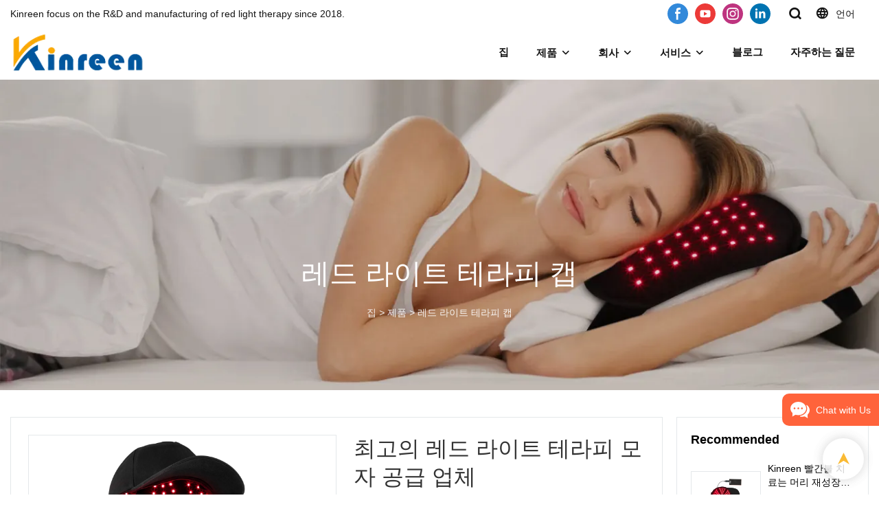

--- FILE ---
content_type: text/html; charset=UTF-8
request_url: https://www.kinreen.com/ko/products-detail-736522
body_size: 69036
content:
<!DOCTYPE html>
<html lang="ko">
<head>
    <meta charset="UTF-8">
    <title>최고의 레드 라이트 테라피 모자 공급 업체</title>
    <meta name="viewport" content="width=device-width,initial-scale=1.0,minimum-scale=1.0,maximum-scale=1.0,user-scalable=no">
    <meta http-equiv="X-UA-Compatible" content="ie=edge">
    <meta name="keywords" content="빨간불 치료 모자">
    <meta name="description" content="Kinreen 최고의 레드 라이트 테라피 모자 공급 업체, 잘 갖추어 진 R&amp; D 역량 17년 이상의 경험을 가진 팀.">
    <meta property="og:title" content="최고의 레드 라이트 테라피 모자 공급 업체" />
    <meta property="og:description" content="Kinreen 최고의 레드 라이트 테라피 모자 공급 업체, 잘 갖추어 진 R&amp; D 역량 17년 이상의 경험을 가진 팀." />
    <meta property="og:url" content="https://www.kinreen.com/ko/products-detail-736522" />
            <meta name="imgCover" content="https://img001.video2b.com/887/file_01657182398953.jpg" />
        <meta property="og:image" content="https://img001.video2b.com/887/file_01657182398953.jpg" />
                    <meta property="og:image:width" content="1600">
                            <meta property="og:image:height" content="1600">
                        <meta property="og:type" content="video">
        <meta property="og:video:url" content="https://www.kinreen.com/ko/products-detail-736522">
                    <meta property="og:video:width" content="640">
                            <meta property="og:video:height" content="368">
                <meta property="og:video:secure_url" content="https://www.kinreen.com/ko/products-detail-736522">
        <meta property="og:video:type" content="text/html">
        <meta property="og:video:tag" content="">
    
        <meta name="google-site-verification" content="sELH9QhNAhXrIuKeUcFDEE6_IIHL-IwqiYIxAR6LXRs" />
<meta name="yandex-verification" content="10e11a165e401851" />
                <meta name="csrf-ip" content="23.236.123.6">
        <meta name="csrf-token" content="kkYu5mW6eVnomiqSrFtmuMU6EaoQopIeTN3P7Gof">
        <meta http-equiv="x-dns-prefetch-control" content="on">
        <link rel="canonical" href="https://www.kinreen.com/ko/products-detail-736522" />
        <link rel="preconnect" href="https://www.kinreen.com/ko/products-detail-736522">
    <link rel="preconnect" href="https://img001.video2b.com">
        <link rel="dns-prefetch" href="https://www.kinreen.com/ko/products-detail-736522">
    <link rel="dns-prefetch" href="https://img001.video2b.com">
    <link rel="dns-prefetch" href="https://www.googleadservices.com">
    <link rel="dns-prefetch" href="https://www.googletagmanager.com">
    <link rel="dns-prefetch" href="https://www.google-analytics.com">
    <link rel="dns-prefetch" href="https://g.alicdn.com">
    <!--<link/>-->
                        <link rel="alternate" hreflang="ar" href="https://www.kinreen.com/ar/products-detail-736522"/>
                    <link rel="alternate" hreflang="da" href="https://www.kinreen.com/da/products-detail-736522"/>
                    <link rel="alternate" hreflang="de" href="https://www.kinreen.com/de/products-detail-736522"/>
                    <link rel="alternate" hreflang="en" href="https://www.kinreen.com/products-detail-736522"/>
                    <link rel="alternate" hreflang="es" href="https://www.kinreen.com/es/products-detail-736522"/>
                    <link rel="alternate" hreflang="fr" href="https://www.kinreen.com/fr/products-detail-736522"/>
                    <link rel="alternate" hreflang="ga" href="https://www.kinreen.com/ga/products-detail-736522"/>
                    <link rel="alternate" hreflang="it" href="https://www.kinreen.com/it/products-detail-736522"/>
                    <link rel="alternate" hreflang="ja" href="https://www.kinreen.com/ja/products-detail-736522"/>
                    <link rel="alternate" hreflang="ko" href="https://www.kinreen.com/ko/products-detail-736522"/>
                    <link rel="alternate" hreflang="nl" href="https://www.kinreen.com/nl/products-detail-736522"/>
                    <link rel="alternate" hreflang="no" href="https://www.kinreen.com/no/products-detail-736522"/>
                    <link rel="alternate" hreflang="pt" href="https://www.kinreen.com/pt/products-detail-736522"/>
                <link rel="icon" href="https://img001.video2b.com/887/file1623909887257.png" type="image/x-icon" />
    <link rel="shortcut icon" href="https://img001.video2b.com/887/file1623909887257.png" type="image/x-icon" />
        <script>
        window.dataLayer = window.dataLayer || [];
        function gtag(){dataLayer.push(arguments);}
        gtag('consent', 'default', {
            'ad_storage': 'granted',
            'ad_user_data': 'granted',
            'ad_personalization': 'granted',
            'analytics_storage': 'granted'
        });
        console.log('granted_ad_storage_cookie init:','granted');
    </script>
    <script type="application/ld+json">[
    {
        "@context": "https:\/\/schema.org",
        "@type": "Organization",
        "url": "https:\/\/www.kinreen.com",
        "logo": "https:\/\/img001.video2b.com\/887\/file1711943023821.png",
        "name": "Kinreen Tech. (Shenzhen) Co., Ltd.",
        "alternateName": "Kinreen",
        "email": "wendyhao@kinreen.com",
        "sameAs": [
            "https:\/\/www.facebook.com\/Kinreen-red-light-therapy-105707552091303",
            "https:\/\/www.youtube.com\/channel\/UC8mzXzYEPkuj2ul5ndNM0pQ",
            "https:\/\/www.instagram.com\/michaeldech0214\/?hl=zh-cn",
            "https:\/\/www.linkedin.com\/company\/kinreen-tech-shenzhen-co-ltd"
        ]
    },
    {
        "@context": "https:\/\/schema.org",
        "@type": "VideoObject",
        "name": "\ucd5c\uace0\uc758 \ub808\ub4dc \ub77c\uc774\ud2b8 \ud14c\ub77c\ud53c \ubaa8\uc790 \uacf5\uae09 \uc5c5\uccb4",
        "description": "\ub2f9\uc2e0\uc774 \uc9c0\uae08 \ubcf4\ub294 \uac83\uc740 \uc6b0\ub9ac\uc758 \uc0c8\ub85c\uc6b4 \ubaa8\ub378\uc758 \uc801\uc0c9 \uad11\uc120 \uc694\ubc95 \ubaa8\uc790\uac00 \ub178\ud654 \ud14c\uc2a4\ud2b8\ub97c \ud558\uace0 \uc788\ub2e4\ub294 \uac83\uc785\ub2c8\ub2e4.\uc6b0\ub9ac\uc758 \ubaa8\ub4e0 \uc81c\ud488\uc740 100% \uac01 \uc7a5\uce58\uac00 \uc591\ud638\ud55c \uc0c1\ud0dc\uc778\uc9c0 \ud655\uc778\ud558\uae30 \uc704\ud574 \uc120\uc801 \uc804\uc5d0 \ucd5c\uc18c 8\uc2dc\uac04\uc758 \ub178\ud654 \ud14c\uc2a4\ud2b8\ub97c \uc218\ud589\ud569\ub2c8\ub2e4.\uc6b0\ub9ac\ub294 \uc6d0\ub8cc \uac80\uc0ac, \uc0dd\uc0b0 \ubc0f \uc0ac\ud6c4 \uc0dd\uc0b0\uc5d0 \ub300\ud55c \uc7ac\uc0dd\uc0b0 \ubaa8\ub450\uc5d0 \ub300\ud55c \uc2ec\uac01\ud55c \ud488\uc9c8 \uad00\ub9ac\uac00 \uc788\uc2b5\ub2c8\ub2e4.1\ub144 \ubcf4\uc99d \uc815\ucc45\uc740 \ub2f9\uc0ac\ub85c \uc778\ud55c \uacb0\ud568\uc5d0 \ub300\ud574 \uc81c\uacf5\ud569\ub2c8\ub2e4.",
        "thumbnailUrl": [
            "https:\/\/img001.video2b.com\/887\/file_01657182398953.jpg"
        ],
        "uploadDate": "2022-07-07T16:35:04+08:00",
        "contentUrl": "https:\/\/img001.video2b.com\/hls\/887\/file_01657182347616.mp4",
        "embedUrl": "https:\/\/www.kinreen.com\/ko\/products-detail-736522",
        "interactionStatistic": {
            "@type": "InteractionCounter",
            "interactionType": {
                "@type": "WatchAction"
            },
            "userInteractionCount": 13
        },
        "duration": "PT45S"
    },
    {
        "@context": "https:\/\/schema.org",
        "@type": "BreadcrumbList",
        "itemListElement": [
            {
                "@type": "ListItem",
                "position": 1,
                "name": "\uc9d1",
                "item": "https:\/\/www.kinreen.com\/ko"
            },
            {
                "@type": "ListItem",
                "position": 2,
                "name": "\uc81c\ud488",
                "item": "https:\/\/www.kinreen.com\/ko\/products"
            },
            {
                "@type": "ListItem",
                "position": 3,
                "name": "\ub808\ub4dc \ub77c\uc774\ud2b8 \ud14c\ub77c\ud53c \ucea1",
                "item": "https:\/\/www.kinreen.com\/ko\/products-39429"
            }
        ]
    }
]</script>
    <!-- css -->
    <link rel="stylesheet" href="/css/common_3.css?v=1717671614">
    <style>
        .iconfenxiang_boxs_m ul {
            flex-wrap: wrap;
        }

        .iconfenxiang_boxs_m li {
            margin-bottom: 8px;
        }

        .iconfenxiang_boxs_m .iconfenxiang_wauto {
            margin: 0 -6px
        }

        .iconfenxiang_boxs_m .iconfenxiang_wauto li:first-child {
            padding-left: 6px;
        }
        .cookie-tip {
            position: fixed;
            bottom: 0;
            left: 0;
            right: 0;
            z-index: 1001;
            background: rgba(0,0,0,.8);
            color:#fff;
            transition:.3s;
            display:flex;
            align-items: center;
            justify-content: center;
            padding:24px 9px;
            min-height: 80px;
        }

        .cookie-tip--hidden {
            opacity: 0;
            transform: translateY(300px)
        }

        .cookie-tip__container {flex-grow: 1;display: flex;align-items: center;width: 100%;margin: 0;}

        .cookie-tip__text {flex-grow: 1;margin-right: 24px;}

        .cookie-tip__btn {
            margin: -4px 5px;
        }
        .cookie-tip__flex {
            display: flex;
            justify-content: space-between;
        }

        @media (max-width:768px) {
            .cookie-tip__container {
                flex-direction:column;
            }

            .cookie-tip__text{
                align-self:stretch;
                margin:0 0 20px
            }
        }

        .bottom-inquiry-box {
            position: fixed;
            top: 0;
            left: 0;
            width: 100%;
            height: 100%;
            z-index: 99998;
            transition: .3s;
        }

        .bottom-inquiry-box--hidden {
            visibility: hidden;
            opacity: 0;
        }

        .bottom-inquiry-box__bg {
            position: absolute;
            top: 0;
            left: 0;
            width: 100%;
            height: 100%;
            background: rgba(0,0,0,.4);
        }

        .bottom-inquiry-box__form {
            position: absolute;
            background: #fff;
            border-radius: 16px 16px 0 0;
            box-shadow: 0 0 8px rgba(0,0,0,.1);
            top:48px;
            left: 0;
            width: 100%;
            bottom: 0;
            color: rgba(0,0,0,.8);
            display: flex;
            flex-direction: column;
            transition: .2s;
        }

        .bottom-inquiry-box--hidden .bottom-inquiry-box__form {
            transform: translateY(100%);
        }

        .bottom-inquiry-box__close {
            position: absolute;
            top: 10px;
            right: 10px;
            padding: 10px;
            background: transparent;
            outline: 0;
            border: 0;
            border-radius: 0;
            color: rgba(0,0,0,.8);
            transition: .3s;
            cursor: pointer;
        }

        .bottom-inquiry-box__title {
            font-weight: 700;
            font-size: 16px;
            margin: 16px 20px 8px;
        }

        .bottom-inquiry-box__scroll {
            overflow: auto;
            padding: 0 20px;
        }

        .bottom-inquiry-box__label {
            display: block;
            margin: 12px 0 20px;
            position: relative;
        }

        .bottom-inquiry-box__label--error {
            color: #ff4000;
        }

        .bottom-inquiry-box__input {
            width: 100%;
            display: block;
            padding: 9px 0;
            font-size: 14px;
            line-height: 1.5;
            border: 0;
            border-bottom: 1px solid rgba(0,0,0,.1);
            border-radius: 0;
            outline: 0;
            color: inherit;
            transition: .3s;
            resize: none;
        }

        .bottom-inquiry-box__input:hover,.bottom-inquiry-box__input:focus {
            border-color: var(--c-color);
        }

        .bottom-inquiry-box__label--error .bottom-inquiry-box__input {
            border-color: currentColor;
        }

        .bottom-inquiry-box__input::-webkit-input-placeholder {
            color: transparent;
            transition: .2s;
        }

        .bottom-inquiry-box__input:focus::-webkit-input-placeholder, .js-select-open .bottom-inquiry-box__input::-webkit-input-placeholder {
            color: rgba(0,0,0,.4);
        }

        .bottom-inquiry-box__tip {
            position: absolute;
            top: 9px;
            left: 0;
            opacity: .55;
            transition: .2s;
            transform-origin: left;
        }

        :required+.bottom-inquiry-box__tip:before {
            content: '*';
            color: #ff4000;
        }

        .bottom-inquiry-box__input:focus+.bottom-inquiry-box__tip,.bottom-inquiry-box__input--active+.bottom-inquiry-box__tip, .js-select-open .bottom-inquiry-box__tip {
            transform: translateY(-1.5em) scale(.85);
        }

        .bottom-inquiry-box__error {
            position: absolute;
            top: -1.5em;
            margin-top: 9px;
            right: 0;
            opacity: 0;
            visibility: hidden;
            transition: .2s;
        }

        .bottom-inquiry-box__label--error .bottom-inquiry-box__error {
            visibility: visible;
            opacity: 1;
        }

        .bottom-inquiry-box__attachment {
            color: rgba(0,0,0,.4);
            margin: 20px 0;
        }

        .bottom-inquiry-box__attachment-box {
            display: flex;
        }

        .bottom-inquiry-box__file {
            width: 100px;
            height: 100px;
            border: 1px dashed;
            position: relative;
            overflow: hidden;
            margin-top: 4px;
            cursor: pointer;
            display: flex;
            align-items: center;
            justify-content: center;
            margin-right: 20px;
            cursor: pointer;
        }

        .bottom-inquiry-box__file:before {
            content: '+';
            font-size: 40px;
        }

        .bottom-inquiry-box__file:hover {
            color: rgba(0,0,0,.8);
        }

        .bottom-inquiry-box__file input {
            opacity: 0;
            position: absolute;
        }

        .bottom-inquiry-box__attachment-box .attachment_ul {
            flex-grow: 1;
        }

        .bottom-inquiry-box__attachment-box .attachment_ul .file_txt{padding-right:140px;position:relative;overflow:hidden;text-overflow:ellipsis;white-space:nowrap;line-height:20px;max-width:100%;height:20px;display: block;}
        .bottom-inquiry-box__attachment-box .attachment_ul .operations{position:absolute;top:0;right:0;width:140px;padding-left:20px;}


        .bottom-inquiry-box__subscribe {
            margin-bottom: 16px;
        }

        .bottom-inquiry-box__check {
            vertical-align: middle;
            margin-right: 4px;
            margin-bottom: 2px;
        }

        .bottom-inquiry-box__btn {
            display: block;
            height: 36px;
            line-height: 36px;
            color: #fff;
            border: 0;
            padding: 0;
            border-radius: 6px;
            outline: 0;
            transition: .3s;
            cursor: pointer;
            margin: 8px 20px 16px;
            flex-shrink: 0;
        }

        .bottom-inquiry-box__btn:hover,.bottom-inquiry-box__btn:focus,.bottom-inquiry-box__close:hover,.bottom-inquiry-box__close:focus {
            opacity: .8;
        }

        .bottom-inquiry-box__btn:active,.bottom-inquiry-box__close:active {
            opacity: 1;
        }

        .external-chat-box {
            position: fixed;
            top: 50%;
            left:0;
            transform: translateY(-50%);
            width: 48px;
            padding: 4px 8px;
            background: rgba(0,0,0,.35);
            border-radius: 0 4px 4px 0;
            transition: .2s;
            z-index: 9999;
        }

        .external-chat-box--collapse {
            transform: translateY(-50%) translateX(-100%);
        }

        .external-chat-box__toggle {
            position: absolute;
            top: 50%;
            left: 100%;
            border-radius: 0 4px 4px 0;
            color: #fff;
            background: inherit;
            margin-top: -20px;
            padding: 0 4px;
            line-height: 40px;
            font-size: 14px;
            cursor: pointer;
            /*transition: .3s;*/
            border: 0;
            outline: 0;
        }

        .external-chat-box__toggle:hover,.external-chat-box__toggle:focus {
            /* background-color: rgba(0,0,0,.45); */
        }

        .external-chat-box__item {
            display: block;
            text-decoration: none;
            width: 32px;
            height: 32px;
            margin: 12px 0;
            background: center no-repeat;
            border-radius: 99px;
            transition: .3s;
        }

        .external-chat-box__item--qq {
            background-color: #1890ff;
            background-image: url(/images/chat-icons/qq.svg);
            background-size: 14px;
        }

        .external-chat-box__item--qq:hover,.external-chat-box__item--qq:focus {
            background-color: #40a9ff;
        }

        .external-chat-box__item--wechat {
            background-color: #46bb36;
            background-image: url(/images/chat-icons/wechat.svg);
            background-size: 17px;
        }

        .external-chat-box__item--wechat:hover,.external-chat-box__item--wechat:focus {
            background-color: #70ca63;
        }

        .external-chat-box__item--skype {
            background-color: #00aff0;
            background-image: url(/images/chat-icons/skype.svg);
            background-size: 16px;
        }

        .external-chat-box__item--skype:hover,.external-chat-box__item--skype:focus {
            background-color: #30c8f3;
        }

        .external-chat-box__item--whatsapp {
            background-color: #1dd367;
            background-image: url(/images/chat-icons/whatsapp.svg);
            background-size: 18px;
        }

        .external-chat-box__item--whatsapp:hover,.external-chat-box__item--whatsapp:focus {
            background-color: #44e388;
        }

        .external-chat-popup {
            position: fixed;
            top: 0;
            left: 0;
            width: 100%;
            height: 100%;
            z-index: 9999;
            transition: .3s;
        }

        .external-chat-popup--hidden {
            visibility: hidden;
            opacity: 0;
        }

        .external-chat-popup__bg {
            position: absolute;
            top: 0;
            left: 0;
            width: 100%;
            height: 100%;
            background: rgba(0,0,0,.4);
        }

        .external-chat-popup__dialog {
            width: 300px;
            max-width: 100%;
            margin: 15vh auto;
            padding: 30px;
            background: #fff;
            text-align: center;
            position: relative;
            border-radius: 2px;
            box-shadow: 0 4px 14px rgba(0,0,0,.06), 0 0 6px rgba(0,0,0,.1);
            transition: .2s;
        }

        .external-chat-popup--hidden .external-chat-popup__dialog {
            transform: translateY(-100%);
        }

        .external-chat-popup__text {
            font-size: 18px;
            margin-bottom: 20px;
        }
    </style>
    
        <style>    .f-r {        float: right;    }    .text-center {        text-align: center;    }    .dialog {        color: #000;    }    .dialog .news_details_left_block {        box-shadow: 0px 0px 9px 1px rgba(0, 0, 0, 0.1);        border-radius: 6px;        margin-bottom: 20px;        background-color: #fff;    }    .dialog .product_enquiry_box {        padding-top: 10px;        padding-bottom: 10px;        line-height: 1.4;    }    .dialog .product_enquiry_box .boxs_top {        color: #09090A;        margin-bottom: 15px;    }    .dialog .product_enquiry_box .boxs_top .title {        font-size: 30px;        margin-bottom: 15px;    }    .dialog .product_enquiry_box .boxs_top .describes {        opacity: .8;        font-size: 14px;    }    .dialog .product_enquiry_box .fl_row_s {        display: flex;        flex-wrap: wrap;        margin-left: -10px;        margin-right: -10px;        margin-bottom: 0;    }    .dialog .product_enquiry_box .fl6_s {        width: 50%;        padding-right: 10px;        padding-left: 10px;    }    .dialog .product_enquiry_box .fl12_s {        width: 100%;        padding-right: 10px;        padding-left: 10px;    }    .dialog .product_enquiry_box .enquiry_label {        display: block;        border: none;        position: relative;        user-select: none;        height: 38px;        padding: 0 14px;        background: #fff;        margin-bottom: 15px;        border-radius: 4px;        border: 1px solid #DAD9D9;    }    .dialog .product_enquiry_box .enquiry_inp {        background: 0 0;        border: none;        outline: 0;        color: inherit;        height: 100%;        display: block;        width: 100%;        font-size: inherit;        box-shadow: none;        font-weight: 500;        resize: none;    }    .dialog .product_enquiry_box textarea.enquiry_inp {        line-height: 20px;    }    .dialog .product_enquiry_box .required_span {        position: absolute;        height: 18px;        line-height: 18px;        left: 10px;        top: 10px;        display: block;        pointer-events: none;        transition: .1s;        font-weight: 400;        color: #131415;        opacity: .5;    }    .dialog .product_enquiry_box .required_span .font-color {        display: none;    }    .dialog .product_enquiry_box .enquiry_inp[required]+.required_span .font-color {        display: inline;    }    .dialog .product_enquiry_box .enquiry_inp:focus+.required_span {        margin-left: 20px;        opacity: 0;    }    .dialog .product_enquiry_box .enquiry_label.active .required_span {        margin-top: -26px;        left: 0;    }    .dialog .product_enquiry_box .required_tips {        margin: 0;        position: absolute;        left: 2px;        bottom: 0;        font-size: 12px;        color: #d90000;        display: none;        pointer-events: none;    }    .dialog .product_enquiry_box .enquiry_label.errors {        border-color: #d90000;    }    .dialog .product_enquiry_box .enquiry_label.errors .required_tips {        display: block;    }    .dialog .product_enquiry_box .enquiry_btn_box {        text-align: center;        padding-top: 10px;        padding-bottom: 20px;    }    .dialog .product_enquiry_box .enquiry_btn_box .read_more_a {        border-radius: 4px;        height: 40px;        border: none;        font-size: 14px;        color: #FFFFFF;        max-width: 100%;        outline: 0;        transition: .2s;        padding: 0;        padding: 0 30px;        line-height: 40px;    }    .dialog .product_enquiry_box .enquiry_btn_box .read_more_a:hover {        opacity: .7;    }    .dialog .product_enquiry_box .enquiry_btn_box .read_more_a:active {        opacity: 1;    }    .dialog .product_enquiry_box .enquiry_label.textarea_boxs {        height: auto;        padding: 6px 14px;    }    .dialog .product_enquiry_box .enquiry_label.textarea_boxs .enquiry_inp {        height: auto;    }    .dialog .product_enquiry_box .enquiry_label.textarea_boxs textarea.enquiry_label {        height: auto;        resize: none;    }    .dialog .sticky_inquiry {        position: sticky;        top: 10px;        padding: 6px 20px;        border-radius: 4px;        font-size: 12px;    }    .dialog .sticky_inquiry_head {        padding: 12px 0 12px;        font-size: 16px;        font-weight: bold;    }    .dialog .product_enquiry_box .enquiry_btn_box {        padding-bottom: 20px;        padding-top: 0px;    }    .dialog .product_enquiry_box .enquiry_btn_box .read_more_a {        display: block;        width: 100%;    }    .dialog .product_enquiry_box .enquiry_label {        border: none;        background: #F2F2F2;        margin-bottom: 12px;    }    .dialog .product_enquiry_box .enquiry_label.active .required_span {        display: none;    }    .dialog .products_ul_box {        padding-left: 20px;        flex: 1;        overflow: hidden;    }    .dialog .products_ul_box .products_text .title {        font-size: 18px;        margin-bottom: 10px;    }    .dialog .products_ul_box .products_text .describe {        font-size: 14px;        margin-bottom: 15px;        opacity: .8;    }    .dialog .products_ul_box .products_text .describe p {        margin: 0;    }    .dialog .box-modal {        z-index: 2004;        position: fixed;        left: 0;        top: 0;        width: 100%;        height: 100%;        opacity: .5;        background: #000    }    .dialog {        display: none    }    .dialog .wrapper {        z-index: 2005;        position: fixed;        top: 0;        bottom: 0;        left: 0;        right: 0;        text-align: center    }    .dialog .sticky_inquiry {        display: inline-block;        max-width: 400px;        margin: 0 10px;        position: relative;        text-align: left    }    .dialog .read_more_a,    .iconguanbi {        cursor: pointer    }    input.enquiry_inp_placeholder::-webkit-input-placeholder,    textarea.enquiry_inp_placeholder::-webkit-input-placeholder {        color: transparent;        font-size: 12px;    }    input.enquiry_inp_placeholder:-moz-placeholder,    textarea.enquiry_inp_placeholder:-moz-placeholder {        color: transparent;        font-size: 12px;    }    input.enquiry_inp_placeholder::-moz-placeholder,    textarea.enquiry_inp_placeholder::-moz-placeholder {        color: transparent;        font-size: 12px;    }    input.enquiry_inp_placeholder:-ms-input-placeholder,    textarea.enquiry_inp_placeholder:-ms-input-placeholder {        color: transparent;        font-size: 12px;    }    input.enquiry_inp_placeholder:focus::-webkit-input-placeholder,    textarea.enquiry_inp_placeholder:focus::-webkit-input-placeholder {        color: inherit;        opacity: .6;    }    input.enquiry_inp_placeholder:focus:-moz-placeholder,    textarea.enquiry_inp_placeholder:focus:-moz-placeholder {        color: inherit;        opacity: .6;    }    input.enquiry_inp_placeholder:focus::-moz-placeholder,    textarea.enquiry_inp_placeholder:focus::-moz-placeholder {        color: inherit;        opacity: .6;    }    input.enquiry_inp_placeholder:focus:-ms-input-placeholder,    textarea.enquiry_inp_placeholder:focus:-ms-input-placeholder {        color: inherit;        opacity: .6;    }</style>        <style mos-id="v62061b8ac995e">    .detail_description_2 .content_detail_edit{padding:0; position: relative}    .detail_description_2 .content_detail_edit .cons_box{padding:25px;}    .detail_description_2 .content_detail_edit .description_tab_box{display: flex;font-size:16px;margin-bottom:0;border-right:0;border-left:0;height:50px;}    .detail_description_2 .content_detail_edit a img{cursor: pointer;}    .detail_description_2 .content_detail_edit img{cursor: zoom-in;}    .detail_description_2 .content_detail_edit .pagination{z-index: 1;        position: absolute;        height: 48px;        line-height: 48px;        right: 0;        display: flex;        align-items: center;    }    .detail_description_2 .content_detail_edit .pagination img {cursor: pointer}    .detail_description_2 .content_detail_edit .pagination .arrow {cursor: pointer; width: 16px; height: 16px;padding: 2px;}    .detail_description_2 .content_detail_edit .pagination .left-arrow {background: url("/images/detail/leftArrow.png")}    .detail_description_2 .content_detail_edit .pagination .right-arrow {background: url("/images/detail/rightArrow.png")}    .detail_description_2 .description_tab_box .detail_tabbox_item{border-bottom:1px solid #E4E8EA;border-top:1px solid #E4E8EA;border-left-width: 0;border-right-width: 0;width: 280px;height: 100%;text-align: center;flex-shrink: 0;cursor: pointer;font-size: 18px;font-weight: bold;overflow: hidden;white-space: nowrap;text-overflow: ellipsis;padding: 0 45px;display: block;line-height:48px;position:relative;}    .detail_description_2 .description_tab_box .detail_tabbox_item:first-child{border-left-width:0 !important;}    .detail_description_2 .description_tab_box .detail_tabbox_item .li_tab_t{border-top:3px solid;height:0;position: absolute;top:0;left:0;width:100%;display:none;}    .detail_description_2 .description_tab_box .detail_tabbox_item.active{border-bottom:0;background-color:#fff;height:51px;border-left-width:1px;border-right-width:1px;line-height:51px;margin-top:-1px;}    .detail_description_2 .description_tab_box .detail_tabbox_item.active .li_tab_t{display:block;}    .detail_description_2 .content_detail_edit .cons_box.show{display:block!important;margin-top:-20px;}    .detail_description_2 [con_ids]{display:none;}    .detail_description_2 [con_ids][con_ids="product_details_cont"]{display:block;}    .detail_description_2 [con_ids="company_profile_cont"] .details_cont_title{font-size: 18px;color: #222324;font-weight: bold;margin: 20px 0;}    .detail_description_2 [con_ids="company_profile_cont"] .base_info_box{display: flex;flex-wrap: wrap;border-left: 1px solid #E8E8E8;border-top: 1px solid #E8E8E8;}    .detail_description_2 [con_ids="company_profile_cont"] .base_info_box li{width: 50%;height: 50px;display: flex;align-items: center;border-right: 1px solid #E8E8E8;border-bottom: 1px solid #E8E8E8;}    .detail_description_2 [con_ids="company_profile_cont"] .base_info_box li div{padding: 0 20px;display: flex;align-items: center;}    .detail_description_2 [con_ids="company_profile_cont"] .base_info_box li div:first-child{background-color: #F7F7F7;width: 40%;height: 100%;border-right: 1px solid #E8E8E8;flex-shrink: 0;}    .detail_description_2 [con_ids="company_profile_cont"] .base_info_box li div:last-child{word-break: break-all;overflow: hidden;text-overflow: ellipsis;display: -webkit-box;-webkit-line-clamp: 2;line-clamp: 2;-webkit-box-orient: vertical;}    .detail_description_2 [con_ids="company_profile_cont"] .details_cont_video{position: relative;width: 660px;}    .detail_description_2 [con_ids="company_profile_cont"] .details_cont_video .icon_play{cursor: pointer;width: 60px;height: 60px;position: absolute;z-index: 1;left: 0;top:0;right: 0;bottom: 0;margin: auto;}    .detail_description_2 [con_ids="company_profile_cont"] .details_cont_video video{width: 660px;}    .detail_description_2 [con_ids="company_profile_cont"] .details_cont_certifications{display: flex;flex-wrap: wrap;}    .detail_description_2 [con_ids="company_profile_cont"] .certifications_item{width: calc((100% - 100px) / 4);margin: 12px;text-align: center;line-height: 28px;}    .detail_description_2 [con_ids="company_profile_cont"] .certifications_img{width: 100%;padding-bottom: 130%;position: relative;margin-bottom: 10px;}    .detail_description_2 [con_ids="company_profile_cont"] .certifications_img img{width: 100%;height: 100%;position: absolute;left: 0;top:0;object-fit:contain;background: #F7F7F7;}    @media (max-width:768px){        .detail_description_2 .detail_tabbox_item{width: 50%;text-align:center;overflow:hidden;text-overflow:ellipsis;margin-right:0;}        .detail_description_2 [con_ids="company_profile_cont"] .base_info_box li{width: 100%;}        .detail_description_2 [con_ids="company_profile_cont"] .certifications_item{width: calc((100% - 20px) / 2);margin:5px;}        .detail_description_2 .content_detail_edit .cons_box{padding:15px;}        .detail_description_2 .description_tab_box .detail_tabbox_item{width:50%;font-size:14px;}        .detail_description_2 .description_tab_box .detail_tabbox_item:last-child{border-right-width:0 !important;}        .detail_description_2 .description_tab_box{overflow-x: scroll;overflow-y: hidden;}        .detail_description_2 .description_tab_box::-webkit-scrollbar{height:6px;}    }    .detail_description_2{overflow:hidden;}    </style>        <style link-color-css>:root {--c-color:#ff5100;--c-line-height:1.4;--c-font-size:14px;}a:hover,.font-color-a a,.font-color-a a:hover,.font-color,.font-color-hover:hover,.font-color-before:before,.font-color-hover-before:hover:before,.font-color-after:after,.font-color-hover-after:hover:after{color:var(--c-color)!important}.border_color,.border-color,.btn-primary:focus,.btn-primary,.btn-primary:hover,.border-color-a a,.border-color-a a:hover,.border-color-hover:hover,.border-color-before:before,.border-color-hover-before:hover:before,.border-color-after:after,.border-color-hover-after:hover:after{border-color:var(--c-color)!important;}.bg-color,.btn-primary,.btn-primary:hover,.bg-color-a a,.bg-color-a a:hover,.bg-color-hover:hover,.bg-color-before:before,.bg-color-hover-before:hover:before,.bg-color-after:after,.bg-color-hover-after:hover:after{background-color:var(--c-color)!important}.bg-color-h a{color:var(--c-color)!important}.bg-color-h a:hover{background-color:var(--c-color)!important;color:#fff !important;}.swiper-pagination-bullet:hover,.swiper-pagination-bullet-active{background-color:var(--c-color)!important}.btn-bg:hover,.tem-btn-1,.tem-btn-2,.tem-btn-3,.tem-btn-4,.tem-btn-5,.tem-btn-6,.tem-btn-7,.tem-btn-8,.tem-btn-9{color:var(--c-color)!important}.btn-bg,.tem-btn-1,.tem-btn-2,.tem-btn-3,.tem-btn-4,.tem-btn-5,.tem-btn-6,.tem-btn-7,.tem-btn-8,.tem-btn-9,.tem01-page .pagination>.active>a,.tem01-page .pagination>.active>span,.tem01-page .pagination>.active>a:hover,.tem01-page .pagination>.active>span:hover,.tem01-page .pagination>.active>a:focus,.tem01-page .pagination>.active>span:focus{border-color:var(--c-color)}.btn-bg,.btn-bg:hover,.tem-btn-3:before,.tem-btn-4:before,.tem-btn-5:before,.tem-btn-6:before,.tem-btn-7:before,.tem-btn-7:after,.tem-btn-8:before,.tem-btn-8:after,.tem-btn-9:before,.tem-btn-9:after,.tem01-page .pagination>.active>a,.tem01-page .pagination>.active>span,.tem01-page .pagination>.active>a:hover,.tem01-page .pagination>.active>span:hover,.tem01-page .pagination>.active>a:focus,.tem01-page .pagination>.active>span:focus{background-color:var(--c-color)}.tem-btn-1,.tem-btn-2{background:-webkit-linear-gradient(left,var(--c-color),var(--c-color)) no-repeat;background:linear-gradient(to right,var(--c-color),var(--c-color)) no-repeat}.tem-btn-1:hover,.tem-btn-2:hover,.tem-btn-3:hover,.tem-btn-4:hover,.tem-btn-5:hover,.tem-btn-6:hover,.tem-btn-7:hover,.tem-btn-8:hover,.tem-btn-9:hover,.tem01-page .pagination>.active>a,.tem01-page .pagination>.active>span,.tem01-page .pagination>.active>a:hover,.tem01-page .pagination>.active>span:hover,.tem01-page .pagination>.active>a:focus,.tem01-page .pagination>.active>span:focus{color:#FFF}.btn-bg:hover{border-color:#FFF}.swiper-container .swiper-pagination-bullet{background:#bbb;opacity:.5;}.swiper-pagination-bullet-active{opacity:1!important;}[playback_mode="current"]+.video_js_play_btn{z-index: 24!important}[playback_mode="global"]+.video_js_play_btn{z-index: 24!important}[playback_mode="popup"]+.video_js_play_btn{z-index: 24!important}[playback_mode="current"]~.prism-player{z-index: 24!important}[playback_mode="global"]~.prism-player{z-index: 24!important}[playback_mode="popup"]~.prism-player{z-index: 24!important}</style><style>:root{--c-color:#FAAA02}.container{max-width:1440px}.top_title,.title{font-family:Arial,Arial,myanmar_font}body,html,.body_color_bgs{font-family:Arial,Arial,myanmar_font}:root {                --btn-style-deep:solid;--btn-color-deep:var(--c-color);--btn-bg-color-deep:transparent;--btn-border-color-deep:var(--c-color);--btn-radius-deep:0px;--btn-width-deep:1px;                --btn-style-shallow:solid;--btn-color-shallow:#fff;--btn-bg-color-shallow:transparent;--btn-border-color-shallow:#fff;--btn-radius-shallow:0px;--btn-width-shallow:1px;                }.btn[btn-types="shallow"]{color:rgba(255, 255, 255, 1);font-size:14px;border-top:none!important;border-left:none!important;padding-top:13px;border-color:rgba(255, 255, 255, 1);border-right:none!important;border-style:solid;border-width:1px;padding-left:50px;border-bottom:none!important;padding-right:50px;padding-bottom:13px;text-transform:capitalize;background-color:rgba(0, 86, 157, 1);border-top-left-radius:0px;border-top-right-radius:0px;border-bottom-left-radius:0px;border-bottom-right-radius:0px;}.btn[btn-types="deep"]{color:rgba(255, 255, 255, 1);font-size:14px;border-top:none!important;border-left:none!important;padding-top:13px;border-color:rgba(181, 145, 117, 1);border-right:none!important;border-style:solid;border-width:1px;padding-left:50px;border-bottom:none!important;padding-right:50px;padding-bottom:13px;text-transform:capitalize;background-color:rgba(250, 170, 2, 1);border-top-left-radius:0px;border-top-right-radius:0px;border-bottom-left-radius:0px;border-bottom-right-radius:0px;}:root {                --inp-style-deep:solid;--inp-color-deep:var(--c-color);--inp-bg-color-deep:transparent;--inp-border-color-deep:var(--c-color);--inp-radius-deep:0;--inp-width-deep:1px;                --inp-style-shallow:solid;--inp-color-shallow:#fff;--inp-bg-color-shallow:transparent;--inp-border-color-shallow:#fff;--inp-radius-shallow:0;--inp-width-shallow:1px;                }.form_inp[inp-types="shallow"]{color:rgba(89, 89, 89, 1);font-size:14px;border-color:#FFFFFF;border-style:solid;border-width:1px;background-color:#FFFFFF;border-top-left-radius:0px;border-top-right-radius:0px;border-bottom-left-radius:0px;border-bottom-right-radius:0px;}.form_inp[inp-types="deep"]{color:rgba(89, 89, 89, 1);font-size:14px;border-color:rgba(141, 141, 141, 1);border-style:solid;border-width:1px;background-color:rgba(0,0,0,0);border-top-left-radius:0px;border-top-right-radius:0px;border-bottom-left-radius:0px;border-bottom-right-radius:0px;}.share_fun_box{display:none;}.share_fun_box2 ul li[data-network="share"]{display:none;}[direction]{align-items:stretch;}.there_video_icons{background-image:url(/images/video_play_1.png);}.there_video_icons{opacity:1;}</style><style mos-id="v620213a2c7318">.tem01_copyright{text-align:center;padding-top:10px;padding-bottom:10px;border-top:1px solid rgba(144,144,144,.2);}#v620213a2c7318{background-color:rgba(26, 26, 26, 1);color:rgba(153, 153, 153, 1);text-align:center;}#v620213a2c7318 .container{}</style>    <style mos-id="v6204b90d5e9f4">    .flex {display: flex; align-items: center; justify-content: start;}    .tem_footer_section_02 {padding: 20px 0; background: #000; color: #fff;}    .tem_footer_02 {position: relative;}    .tem_footer_02 .iconfenxiang_boxs_m{padding-bottom: 20px;}    .tem_footer_02 .iconfenxiang_boxs_m .go_fast {color: inherit;}    .tem_footer_02 .footer_li {flex: 1; padding-right: 90px; position: relative;}    .tem_footer_02 .footer_li:last-child {padding-right: 0;}    .tem_footer_02 .li_head {font-size: 16px; font-weight: bold; margin-bottom: 10px;}    .tem_footer_02 .con_ul {font-size: 14px; line-height: 26px;}    .tem_footer_02 .con_ul a {display: initial;}    .tem_footer_02 .iconfenxiang_boxs {display: none; padding-right: 10px;}    .tem_footer_02 .btn_con_box {margin-top: 10px; color: #fff;}    .tem_footer_02 .btn {padding: 5px 40px;}    .tem_footer_02 .lan_a {padding-top: 10px;}    .tem_footer_02 .lan_a a {display: initial; cursor: pointer;}    .tem_footer_02 .sitemap {        font-size: 14px;        letter-spacing: 0;        font-weight: 400;    }    .tem_footer_02 .sitemap-line {        display: inline-block;        width: 1px;        height: 16px;        background-color: rgba(216,216,216,.5);        margin: 0 8px;    }    @media (min-width: 768px){      /* .tem_footer_02 .iconfenxiang_boxs_m {display: none !important;} */      .tem_footer_02 .footer_ul {display: flex; align-items: start; flex-wrap: wrap;}      .tem_footer_02 .sitemap-box {display: none;}    }    @media (max-width: 770px){      .tem_footer_02 .iconfenxiang_boxs_m {justify-content: center;}      .tem_footer_02 .footer_ul {display: none !important;}    }    #v6204b90d5e9f4{background-color:rgba(26, 26, 26, 1);color:rgba(141, 141, 141, 1);padding-top:3vw;padding-bottom:3vw;}#v6204b90d5e9f4 .container{}#v6204b90d5e9f4 .btn_box{text-align:left}  </style>              <style mos-id="v6203567547a58">    .public_lists_tem_3{position:relative;}    .public_lists_tem_3 .top_text{position:relative;}    .public_lists_tem_3 .top_title{margin-bottom:16px;}    .public_lists_tem_3 .top_details{margin-bottom:40px;}    .public_lists_tem_3 .con{position:relative;overflow:hidden;}    .public_lists_tem_3 .con li .text{padding:20px 0px 10px;}    .public_lists_tem_3 .con li .text .title{display:block;margin-bottom:10px;overflow: hidden;text-overflow: ellipsis;-webkit-line-clamp: 2;display: -webkit-box;-webkit-box-orient: vertical;}    .public_lists_tem_3 .con li .text .describe{overflow: hidden;text-overflow: ellipsis;-webkit-line-clamp: 2;display: -webkit-box;-webkit-box-orient: vertical;}    .public_lists_tem_3 .con li .text a{color:inherit!important;}    .public_lists_tem_3 .href_id_a{position: absolute;left:0;top:0;width:100%;height:100%;z-index:22;}        .public_lists_tem_3 .left_icon,    .public_lists_tem_3 .right_icon{position: absolute;top:50%;width:30px;height:66px;margin-top:-33px;z-index:9;color:#fff;line-height:66px;text-align:center;font-size:22px;cursor:pointer;display:none;}    .public_lists_tem_3 .left_icon{left:0;}    .public_lists_tem_3 .right_icon{right:0;}    .public_lists_tem_3 .left_icon.swiper-button-disabled,    .public_lists_tem_3 .right_icon.swiper-button-disabled{opacity:.4;cursor:no-drop;}    .public_lists_tem_3 .swiper-pagination{display:none;}    .public_lists_tem_3 .img_par[img_text_align="1"] img{margin:auto 0 0 0;}    .public_lists_tem_3 .img_par[img_text_align="2"] img{margin:auto;}    .public_lists_tem_3 .img_par[img_text_align="3"] img{margin:0 0 0 auto;}    .public_lists_tem_3 .img_par[img_type="1"] img{width:auto;display:block;}    .public_lists_tem_3 .img_par[img_type="2"]{padding-bottom:56.25%;position:relative;}    .public_lists_tem_3 .img_par[img_type="3"]{padding-bottom:100%;position:relative;}    .public_lists_tem_3 .img_par[img_type="2"] img,    .public_lists_tem_3 .img_par[img_type="3"] img{position:absolute;left:0;top:0;width:100%;height:100%;object-fit:contain;}    .public_lists_tem_3 .con.swiper-container-horizontal .swiper-pagination{bottom:0;}    .prism-player .x5-top-left{object-position: initial !important;}    .public_lists_tem_3 a:hover .title,.public_lists_tem_3 a:hover .describe {color: inherit!important;}    @media (max-width:768px){    .public_lists_tem_3 .top_title{margin-bottom:10px;}    .public_lists_tem_3 .top_details{margin-bottom:20px;}    .public_lists_tem_3 .con li{max-width:none;width:50%;margin-bottom:20px;}    .public_lists_tem_3 .con li:last-child{margin-bottom:0;}    .public_lists_tem_3 .con li .text{padding:15px 10px 10px;}    .public_lists_tem_3 .con.swiper-container-horizontal{padding-bottom:10px;}    .public_lists_tem_3 .con.swiper-container-horizontal .swiper-pagination{display:block;bottom:0;}    }    #v6203567547a58{text-align:center;}#v6203567547a58 .container{}#v6203567547a58 li .title{font-size:20px}#v6203567547a58 li .describe{font-size:14px}    </style>                <style mos-id="v62061b695219a">    .public_inquiry_tem_1{position:relative;color:#fff;}    .public_inquiry_tem_1 .top_text{position:relative;}    .public_inquiry_tem_1 .top_title{margin-bottom:16px;}    .public_inquiry_tem_1 .top_details{margin-bottom:40px;}    .public_inquiry_tem_1 .con{position:relative;overflow:hidden;}    @media (max-width:768px){    .public_inquiry_tem_1 .top_title{margin-bottom:10px;}    .public_inquiry_tem_1 .top_details{margin-bottom:20px;}    }    .public_inquiry_tem_1 input.enquiry_inp_placeholder::-webkit-input-placeholder,    .public_inquiry_tem_1 textarea.enquiry_inp_placeholder::-webkit-input-placeholder {color:transparent;font-size:12px;}    .public_inquiry_tem_1 input.enquiry_inp_placeholder:-moz-placeholder,    .public_inquiry_tem_1 textarea.enquiry_inp_placeholder:-moz-placeholder {color:transparent;font-size:12px;}    .public_inquiry_tem_1 input.enquiry_inp_placeholder::-moz-placeholder,    .public_inquiry_tem_1 textarea.enquiry_inp_placeholder::-moz-placeholder {color:transparent;font-size:12px;}    .public_inquiry_tem_1 input.enquiry_inp_placeholder:-ms-input-placeholder,    .public_inquiry_tem_1 textarea.enquiry_inp_placeholder:-ms-input-placeholder {color:transparent;font-size:12px;}    .public_inquiry_tem_1 input.enquiry_inp_placeholder:focus::-webkit-input-placeholder,    .public_inquiry_tem_1 textarea.enquiry_inp_placeholder:focus::-webkit-input-placeholder,    .public_inquiry_tem_1 textarea.enquiry_inp_placeholder:focus::-webkit-input-placeholder,    .public_inquiry_tem_1 .js-select-open input.enquiry_inp_placeholder::-webkit-input-placeholder,    .public_inquiry_tem_1 .js-select-open textarea.enquiry_inp_placeholder::-webkit-input-placeholder {color:inherit;opacity:.6;}    .public_inquiry_tem_1 input.enquiry_inp_placeholder:focus:-moz-placeholder,    .public_inquiry_tem_1 textarea.enquiry_inp_placeholder:focus:-moz-placeholder,    .public_inquiry_tem_1 .js-select-open input.enquiry_inp_placeholder:-moz-placeholderr,    .public_inquiry_tem_1 .js-select-open textarea.enquiry_inp_placeholder:-moz-placeholder {color:inherit;opacity:.6;}    .public_inquiry_tem_1 input.enquiry_inp_placeholder:focus::-moz-placeholder,    .public_inquiry_tem_1 textarea.enquiry_inp_placeholder:focus::-moz-placeholder,    .public_inquiry_tem_1 .js-select-open input.enquiry_inp_placeholder::-moz-placeholderr,    .public_inquiry_tem_1 .js-select-open textarea.enquiry_inp_placeholder::-moz-placeholder {color:inherit;opacity:.6;}    .public_inquiry_tem_1 .js-select-open .enquiry_inp_placeholder:-ms-input-placeholder {color:inherit;opacity:.6;}    .public_inquiry_tem_1 .enquiry_box{position:relative;}    .public_inquiry_tem_1 .enquiry_box .row_small{margin-left:-10px;margin-right:-10px;overflow:hidden;}    .public_inquiry_tem_1 .enquiry_box .row_small li{padding-left:10px;padding-right:10px;width:50%;float: left;margin-bottom:15px;}    .public_inquiry_tem_1 .enquiry_box .row_small .li-fill{width: 100%;}    .public_inquiry_tem_1 .enquiry_box .enquiry_label{padding:24px 8px 8px;display:block;position:relative;user-select:none}    .public_inquiry_tem_1 .enquiry_box .enquiry_inp{background:0 0;border:none;outline:0;color:inherit;height:20px;display:block;width:100%;font-size:inherit;box-shadow:none}    .public_inquiry_tem_1 .enquiry_box textarea.enquiry_inp{height:auto;resize:none}    .public_inquiry_tem_1 .enquiry_box .required_span{position:absolute;height:20px;line-height:20px;left:8px;top:15px;display:block;pointer-events:none;transition:.1s;opacity:.8;font-size:14px;}    .public_inquiry_tem_1 .enquiry_box .enquiry_inp:focus+.required_span,.public_inquiry_tem_1 .enquiry_box .enquiry_label.js-select-open .required_span{top:4px;font-size:12px;}    .public_inquiry_tem_1 .enquiry_box .enquiry_inp[required]+.required_span::before{content:"*";color:red}    .public_inquiry_tem_1 .enquiry_box .enquiry_label.active .required_span{top:4px;opacity:.6;font-size:12px;}    .public_inquiry_tem_1 .enquiry_box .enquiry_btn_box{text-align:center;padding:20px 0;}    .public_inquiry_tem_1 .enquiry_box .enquiry_btn_box .read_more_a{background:0 0}    .public_inquiry_tem_1 .enquiry_box .required_tips{margin:0;position:absolute;right:20px;top:0;font-size:12px;display:none;pointer-events:none;padding:0 8px;}    .public_inquiry_tem_1 .enquiry_box .enquiry_label.errors .required_tips{display:block}    .public_inquiry_tem_1 .enquiry_box .enquiry_label.errors{border-color:#d90000;color:#d90000;}    @media (max-width:1024px){    .public_inquiry_tem_1 .enquiry_box .enquiry_btn_box{padding:20px 0}    .public_inquiry_tem_1 .enquiry_box .enquiry_btn_box .read_more_a{width:100%}    }    @media (max-width:768px){    .public_inquiry_tem_1 .enquiry_box .row_small li{width:100%;}    }    #v62061b695219a{background-attachment:fixed;background-repeat:repeat;background-size:auto;color:rgba(26, 26, 26, 1);text-align:center;padding-top:4vw;padding-bottom:4vw;}#v62061b695219a .container{padding-left:4vw;padding-right:4vw;}#v62061b695219a .btn_box{text-align:center}    </style>                <style mos-id="v6203567547a55">        .detail_description_1 .download_bg{background-image: url(/images/download_bg.png);background-repeat:no-repeat;width:40px;height:40px;background-position:0px 0px;margin-right:10px;background-position-x:calc(10 * -40px);}        .detail_description_1 .download_bg.bg_xls,        .detail_description_1 .download_bg.bg_xlsx,        .detail_description_1 .download_bg.bg_exel{background-position-x:calc(0 * -40px);}        .detail_description_1 .download_bg.bg_txt{background-position-x:calc(1 * -40px);}        .detail_description_1 .download_bg.bg_pdf{background-position-x:calc(2 * -40px);}        .detail_description_1 .download_bg.bg_docx,        .detail_description_1 .download_bg.bg_doc{background-position-x:calc(3 * -40px);}        .detail_description_1 .download_bg.bg_bmp{background-position-x:calc(4 * -40px);}        .detail_description_1 .download_bg.bg_gif{background-position-x:calc(5 * -40px);}        .detail_description_1 .download_bg.bg_rar{background-position-x:calc(6 * -40px);}        .detail_description_1 .download_bg.bg_png{background-position-x:calc(7 * -40px);}        .detail_description_1 .download_bg.bg_jpg{background-position-x:calc(8 * -40px);}        .detail_description_1 .download_bg.bg_zip{background-position-x:calc(9 * -40px);}        .detail_description_1 .download_bg.bg_alls{background-position-x:calc(10 * -40px);}        .detail_description_1 .new_detail_download{position:relative;padding:20px 0;overflow:hidden;font-size:14px;}        .detail_description_1 .new_detail_download_ul{overflow:hidden;margin-left:-15px;margin-right:-15px;width:auto;}        .detail_description_1 .new_download_li{float:left;width:25%;padding:15px;position:relative;}        .detail_description_1 .new_download_li .txt{display:flex;align-items:center;padding:10px;background-color:rgba(220,220,220,.2);padding-right:50px;white-space: nowrap;}        .detail_description_1 .new_download_li .download_bg{min-width:40px;display:block;}        .detail_description_1 .new_download_li .txt .show_name{display: block;vertical-align:middle;overflow: hidden;text-overflow:ellipsis;white-space: nowrap;}        .detail_description_1 .new_download_li .icons_{position: absolute;top:50%;line-height:40px;height:40px;width:40px;text-align:center;margin-top:-20px;right:15px;transform:rotate(180deg);pointer-events:none;}        .detail_description_1 .new_download_li a{color:inherit;}        @media (max-width:1024px){        .detail_description_1 .new_download_li{width:50%;}        }        @media (max-width:768px){        .detail_description_1 .new_download_li{width:100%;padding:6px 15px;}        }        .detail_description_1{overflow:hidden;}        </style>        <style mos-id="v62061b8ac995e">.tem_detail_6 .swiper-container1 .swiper-wrapper .swiper-slide{width:100%;}.tem_detail_6 .sticky_box{position:sticky;top:0;}@media (min-width: 1020px){.tem_detail_6 .product_video .min_img ul{display:flex;justify-content:center;align-items: flex-start;}}.tem_detail_6 .img_par.proportion{position:relative;width:180px;min-width:180px;max-width:180px;}.tem_detail_6 .img_par.proportion .img_parbs{padding-bottom: 56.25% !important;position:relative;background-color:#fff;}.tem_detail_6 .img_par.proportion img{position:absolute;top:0;left:0;width:100%;height:100%;object-fit:contain;background-color:#fff;}.tem_detail_6 .product_video .top_title,.tem_detail_6 .product_video .top_describe,.tem_detail_6 .top_subtitle{overflow:hidden;color: #666}.tem_detail_6 .top_subtitle--offset {margin-top: 2vw;}.tem_detail_6 .product_video{position:relative;display:flex;width:100%;}.tem_detail_6 .product_video .img_box{position: relative;z-index:9;}.tem_detail_6 .product_video .product_text2{padding-left:25px;flex:1;}.tem_detail_6 .product_video .img_box,.tem_detail_6 .product_video .product_text2{width:50%;min-width:50%;max-width:50%;}.tem_detail_6 .product_video .img_box .img_par{background: #fff !important;}.tem_detail_6 .product_video .top_title_box{display: flex;align-items: center;margin-bottom:22px;}.tem_detail_6 .product_video .top_title_box img{margin-left: 10px;}.tem_detail_6 .product_video .top_title{font-weight:500;font-size:32px;color:#333}.tem_detail_6 .attribute_mode_new_page{color:#666}.tem_detail_6 .attribute_mode_new_dt {color:#333}.tem_detail_6 .product_video .video_date{opacity:.5;font-size:16px;}.tem_detail_6 .product_video .inqury_btn_box{margin-top:20px;}.tem_detail_6 .product_video .inqury_btn_box .btn{display: inline-block !important;width: auto !important;}.tem_detail_6 .product_video .min_img{overflow:hidden;margin-top:10px;}.tem_detail_6 .product_video .min_img li{flex:1;max-width:100px;margin:0 4px;cursor:pointer;border-radius:0px;}.tem_detail_6 .product_video .img_box .min_img .img_par{background:#fff;}.tem_detail_6 .product_video .img_box .min_img  li.active .img_par,.tem_detail_6 .product_video .min_img li.active{border-color:inherit}.tem_detail_6 .product_video .img_box .min_img  li.active .img_par{background-color:rgba(99,99,99,0.3)!important;}.tem_detail_6 .product_video .min_img li:last-child{margin-right:0;}.tem_detail_6 .product_video .min_img li:first-child{margin-left:0;}.tem_detail_6 .product_video .img_par_img_bg{display:none;}.tem_detail_6 .product_video .swiper-pagination{width:auto;left:auto;right:10px;opacity:0.5;background:#000000;color:#fff;border-radius:12px;padding:0 10px;display:none;}.tem_detail_6 .preview_3d_btn{cursor: pointer;position: absolute;right: 0;top: 20%;width: 78px;height: 33px;line-height: 33px;background: #DCDCDC;border-radius: 100px 0px 0px 100px;display: flex;justify-content: space-between;align-items: center;padding: 0 5px 0 10px;color: #333;}.tem_detail_6 .preview_3d_btn img{width: 27px;height: auto;}.tem_detail_6 .socialMedia {height: 70px; display: flex; align-items: center;margin-top: 20px;}.tem_detail_6 .socialMedia--link img {height: 40px; width: 40px}.tem_detail_6 .socialMedia--link+.socialMedia--link{margin-left: 18px;}@media (max-width:1020px){.tem_detail_6 .product_video{display:block;}.tem_detail_6 .product_video .img_box{margin-bottom:20px;min-width:0;max-width:none;}.tem_detail_6 .product_video .product_text2{margin-left:0;padding-left:0;padding-left:0;}.tem_detail_6 .product_video .min_img{display:none;}.tem_detail_6 .product_video .swiper-pagination{display:block;}.tem_detail_6 .product_video{padding-top:0px;}}.tem_detail_6 .recommend_swiper_list{position: absolute;bottom:0;left:0;width:100%;height:100%;z-index:22;overflow:hidden;background: rgba(0,0,0,0.80);display: none;}.tem_detail_6 .recommend_swiper_fixed.recommend_swiper_list{position: fixed;z-index:999999;}.tem_detail_6 .recommend_swiper_list_con{position: absolute;bottom:0;left:0;width:100%;padding:60px 20px 60px;}.tem_detail_6 .recommend_swiper_list_con{width:550px;max-width:100%;height:600px;max-height:100%;top:0;left:0;right:0;bottom:0;margin:auto;}.tem_detail_6 .recommend_swiper_list .swiper-container{height:100%;}.tem_detail_6 .recommend_swiper_list .text{color:#fff;font-size:14px;overflow: hidden;text-overflow: ellipsis;flex:1;padding-left:20px;}.tem_detail_6 .recommend_swiper_list_con .undo_icon_box{position:absolute;left:0;width:100%;text-align:center;display:flex;bottom:0;justify-content:center;align-items:center;padding-bottom:10px;}.tem_detail_6 .recommend_swiper_list_con .undo_icon{display:block;object-fit: none;position:relative;width:44px;height:44px;cursor:pointer;border-radius:50%;}.tem_detail_6 .recommend_swiper_list_con .undo_text{color:#fff;margin-left:12px;}.tem_detail_6 .product_video .recommend_swiper_list .swiper-wrapper{display:flex;flex-direction:column;overflow:auto;}.tem_detail_6 .product_video .recommend_swiper_list .swiper-slide{width:100%;height:auto;}.tem_detail_6 .product_video .recommend_swiper_list .swiper-slide .slide_boxs{display:flex;padding:10px 0;align-items:center;}.tem_detail_6 .product_recommend_swiper_2{position: relative;color:#fff;width:100%;height:100%;}.tem_detail_6 .product_recommend_swiper_2 .left_icon{position: absolute;left:0;top:50%;width:38px;height:58px;margin-top:-19px;line-height:58px;text-align:center;background: rgba(0,0,0,0.50);z-index:99;border-radius: 0 100px 100px 0;margin-left:-20px;font-size:28px;cursor: pointer;display:none;}.tem_detail_6 .product_recommend_swiper_2 .right_icon{position: absolute;right:0;top:50%;width:38px;height:58px;margin-top:-19px;line-height:58px;text-align:center;background: rgba(0,0,0,0.50);z-index:99;border-radius:100px 0 0 100px;margin-right:-20px;font-size:28px;cursor: pointer;display:none;}.tem_detail_6 .product_recommend_swiper_2 .left_icon.swiper-button-disabled,.tem_detail_6 .product_recommend_swiper_2 .right_icon.swiper-button-disabled{cursor:no-drop;opacity:.4;}.tem_detail_6 .recommend_swiper_list_con .recommended_title{font-size: 16px;color: #FFFFFF;padding:6px 0;text-align:center;position: absolute;left:0;top:0;padding-top:20px;width:100%;}.tem_detail_6 .recommend_swiper_fixed{display:none;}.tem_detail_6 .recommend_swiper_fixed ul{display:flex;flex-direction:column;overflow:auto;width:100%;height:100%;}.tem_detail_6 .recommend_swiper_fixed li{display:block;}.tem_detail_6 .recommend_swiper_fixed .slide_boxs{display:flex;padding:10px 0;align-items:center;}.tem_detail_6 .recommend_swiper_fixed .recommend_swiper_list_con2{height:100%;width:100%;}.tem_detail_6 .recommend_swiper_list_x{display:none !important;}.tem_detail_6 .prism-fullscreen .recommend_swiper_list_x{display:block !important;}@media (max-width:768px){.tem_detail_6 .recommend_swiper_list_con .recommended_title{width: auto;left: 20px;padding-top: 12px}.tem_detail_6 .recommend_swiper_list_con .undo_icon_box{bottom: auto;top: 10px;right: 20px;left: auto;width: auto;}.tem_detail_6 .recommend_swiper_list_con .undo_icon{width: 30px;height: 30px;}.tem_detail_6 .recommend_swiper_list_con{padding: 50px 20px 2px;}.tem_detail_6 .img_par.proportion{width:140px;min-width:140px;max-width:140px;}.tem_detail_6 .top_title {font-size: 16px!important;}    .tem_detail_6 .socialMedia {height: 70px; display: flex; align-items: center;margin-top: 20px;}    .tem_detail_6 .socialMedia--link img {height: 26px;width: 26px;}    .tem_detail_6 .socialMedia--link+.socialMedia--link{margin-left: 18px;}}@media (max-width:1024px){    .tem_detail_6 .socialMedia {height: 70px; display: flex; align-items: center;margin-top: 20px;}    .tem_detail_6 .socialMedia--link img {height: 26px;width: 26px;}    .tem_detail_6 .socialMedia--link+.socialMedia--link{margin-left: 18px;}.tem_detail_6 .top_subtitle.js-collapsible--collapsed{-webkit-line-clamp: 2;}}.tem_detail_6 .attribute_mode_new_img{position:absolute;left:0;top:0;width:100%;height:100%;background-color:#fff;z-index:33;object-fit:contain;}.tem_detail_6 .attribute_mode_new_img img{width:100%;height:100%;object-fit:contain;}.tem_detail_6 .attribute_mode_new_page{margin-top:15px;padding-bottom:15px;overflow:hidden;}.tem_detail_6 .attribute_mode_new_dl{display:flex;overflow:hidden;margin-bottom:15px;}.tem_detail_6 .attribute_mode_new_dl:last-child{margin-bottom:0;}.tem_detail_6 .attribute_mode_new_dt{width:120px;min-width:120px;max-width:120px;overflow:hidden;text-overflow:ellipsis; font-weight: bold;}.tem_detail_6 .attribute_mode_new_dd{flex:1;padding-left:15px;overflow:hidden;}.tem_detail_6 .attribute_mode_new_dd .new_dd_con{width:100%;overflow:hidden;display:flex;flex-wrap:wrap;}.tem_detail_6 .attribute_mode_new_dd .new_dd_con.marb10{margin-bottom:-10px;}.tem_detail_6 .attribute_mode_new_dd .dd_img_box{display:block;margin-right:10px;margin-bottom:10px;border-radius:4px;position:relative;overflow:hidden;cursor:pointer;}.tem_detail_6 .attribute_mode_new_dd .dd_img_box .img_par{padding:0 !important;}.tem_detail_6 .attribute_mode_new_dd .dd_img_box .img_par.no_img_src{padding-bottom:30px !important;}.tem_detail_6 .attribute_mode_new_dd .dd_img_box::after{content:'';display:block;position: absolute;left:0;top:0;width:100%;height:100%;z-index:1;border:1px solid;border-radius:4px;opacity:.4;}.tem_detail_6 .attribute_mode_new_dd .dd_img_box.font-color::after,.tem_detail_6 .attribute_mode_new_dd .dd_img_box:hover::after{opacity:1;background-color:rgba(99,99,99,0.1);}.tem_detail_6 .attribute_mode_new_dd .dd_img_box img{display:block;width:30px;height:30px;object-fit:contain;background-color:#eee;}.tem_detail_6 .attribute_mode_new_dd .dd_cons{display:block;line-height:30px;padding:0 6px;white-space:nowrap;overflow:hidden;text-overflow:ellipsis;max-width:160px;}.tem_detail_6 .body_advertisement{position:relative;display:flex;width:100%;}.tem_detail_6 .body_advertisement.row_reverses{flex-direction:row-reverse;}.tem_detail_6 .body_advertisement.row_reverses .product_sidebar{padding-left:0;padding-right:20px;}.tem_detail_6 .body_border_box{border:1px solid #E4E8EA;background-color:#fff;}.tem_detail_6 .body_border_box--top{padding: 25px;}.tem_detail_6 .body_border_box.mabs{margin-bottom:20px;}.tem_detail_6 .body_border_box.mabs:last-child{margin-bottom:0;}.tem_detail_6 .body_border_box .video_js_play_btn{background-color: rgba(99,99,99,0.3)!important;}.tem_detail_6 .body_advertisement .product_video_box{width:calc(100% - 300px);}.tem_detail_6 .body_advertisement .product_sidebar{width:300px;padding-left:20px;position:relative;display:flex;flex-wrap:wrap;flex-direction: column;}.tem_detail_6 .body_advertisement .product_sidebar[sidebar_form="1"]{flex-direction:column-reverse;justify-content:flex-end;position: sticky;top: 10px;align-self: start;}.tem_detail_6 .body_advertisement .product_sidebar[sidebar_form="1"] .inquiry_right_sticky_box{position: relative;top:0;}.tem_detail_6 .body_advertisement .product_sidebar .body_modular_box{padding:20px;margin-bottom:20px;line-height:1.4;}.tem_detail_6 .body_advertisement .product_sidebar .body_modular_box h2.title{font-size:18px;margin:0;margin-bottom:15px;}.tem_detail_6 .body_advertisement .product_sidebar .body_modular_box.navigation_box{padding: 20px 0;}.tem_detail_6 .body_advertisement .product_sidebar .body_modular_box.navigation_box h2.title{padding: 0 20px;}.tem_detail_6 .recommended_ul{width:100%;}.tem_detail_6 .recommended_ul .recommended_li{width:100%;display:flex;align-items: center;margin-bottom:10px;}.tem_detail_6 .recommended_ul .recommended_li .articles_img{width:102px;flex-shrink: 0;}.tem_detail_6 .recommended_ul .recommended_li .articles_img .img_par{background:#fff !important;}.tem_detail_6 .recommended_ul .recommended_li .text{padding-left:10px;padding-top:4px;padding-bottom:4px;width: 1px;flex-grow: 1}.tem_detail_6 .recommended_ul .recommended_li .title{width:100%;overflow:hidden;text-overflow:ellipsis;-webkit-line-clamp:2;display:-webkit-box;-webkit-box-orient:vertical;line-height:20px;font-size:14px;max-height:40px;margin-bottom:6px;word-wrap:break-word}.tem_detail_6 .recommended_ul .recommended_li .date{width:100%;font-size:12px;overflow:hidden;text-overflow:ellipsis;-webkit-line-clamp:2;display:-webkit-box;-webkit-box-orient:vertical;line-height:20px;opacity:.6;white-space:normal;word-wrap:break-word}@media (max-width:1024px){.tem_detail_6 .body_advertisement .product_sidebar{display:none!important;}.tem_detail_6 .body_advertisement .product_video_box{width:100%!important;}.tem_detail_6 .product_video{padding:10px 10px 20px;}.tem_detail_6 .product_video .img_box,.tem_detail_6 .product_video .product_text2{width:auto;min-width:auto;max-width:none;}}.tem_detail_6 .right_navigation_ul{position:relative;}.tem_detail_6 .right_navigation_ul li{position:relative;padding: 0 20px;}.tem_detail_6 .right_navigation_ul .text{position:relative;overflow:hidden;padding-right:20px;}.tem_detail_6 .right_navigation_ul a{padding:10px 0;display:inline-block;position:relative;max-width:100%;overflow:hidden;}.tem_detail_6 .right_navigation_ul .i_con{position:absolute;width:20px;height:20px;line-height:20px;text-align:center;top:50%;margin-top:-10px;right:0;transition:.3s;}.tem_detail_6 .right_navigation_ul .nav_ul{display:none;padding-left:20px;padding-bottom:20px;}.tem_detail_6 .right_navigation_ul li.active> .text .i_con{transform:rotate(90deg);}.tem_detail_6 .right_navigation_ul li:hover{background-color:rgba(144,144,144,.1);}.tem_detail_6 .inquiry_right_sticky_box{padding-top:10px;padding-bottom:10px;line-height:1.4;position:sticky;top:10px;}.tem_detail_6 .product_enquiry_box{font-size:12px;}.tem_detail_6 .inquiry_right_sticky_box .boxs_top{color:#09090A;margin-bottom:15px;}.tem_detail_6 .inquiry_right_sticky_box .boxs_top .title{font-size:30px;margin-bottom:15px;}.tem_detail_6 .inquiry_right_sticky_box .boxs_top .describes{opacity:.8;font-size:14px;}.tem_detail_6 .inquiry_right_sticky_box .fl_row_s{display:flex;flex-wrap:wrap;margin-left:-10px;margin-right:-10px;margin-bottom:0;}.tem_detail_6 .inquiry_right_sticky_box .fl6_s{width:50%;padding-right:10px;padding-left:10px;}.tem_detail_6 .inquiry_right_sticky_box .fl12_s{width:100%;padding-right:10px;padding-left:10px;}.tem_detail_6 .inquiry_right_sticky_box .enquiry_label{display:block;border:none;position:relative;user-select:none;height:38px;padding:0 14px;background:rgba(99,99,99,0.1);margin-bottom:12px;border-radius:4px;}.tem_detail_6 .inquiry_right_sticky_box .enquiry_inp{background:0 0;border:none;outline:0;color:inherit;height:100%;display:block;width:100%;font-size:inherit;box-shadow:none;font-weight:500;resize: none;color:#333;}.tem_detail_6 .inquiry_right_sticky_box textarea.enquiry_inp{line-height:20px;}.tem_detail_6 .inquiry_right_sticky_box .required_span{position:absolute;height:18px;line-height:18px;left:10px;top:10px;display:block;pointer-events:none;transition:.1s;font-weight:400;color:#131415;opacity:.5;}.tem_detail_6 .inquiry_right_sticky_box .required_span .font-color{display:none;}.tem_detail_6 .inquiry_right_sticky_box .enquiry_inp[required]+.required_span .font-color{display:inline;}.tem_detail_6 .inquiry_right_sticky_box .enquiry_inp:focus+.required_span,.tem_detail_6 .inquiry_right_sticky_box .enquiry_label.js-select-open .required_span{margin-left:20px;opacity:0;}.tem_detail_6 .inquiry_right_sticky_box .enquiry_label.active .required_span{margin-top:-26px;left:0;}.tem_detail_6 .inquiry_right_sticky_box .required_tips{margin:0;position:absolute;left:2px;bottom:0;font-size:12px;color:#d90000;display:none;pointer-events:none;}.tem_detail_6 .inquiry_right_sticky_box .enquiry_label.errors{border-color:#d90000;}.tem_detail_6 .inquiry_right_sticky_box .enquiry_label.errors .required_tips{display:block;}.tem_detail_6 .inquiry_right_sticky_box .enquiry_btn_box{text-align:center;}.tem_detail_6 .inquiry_right_sticky_box .enquiry_btn_box .read_more_a{border-radius:4px;border:none;font-size:14px;color:#FFFFFF;max-width:100%;outline:0;transition:.2s;padding:0;padding:10px 30px;display:block;width:100%;cursor:pointer;border-color:var(--c-color);background-color:var(--c-color);}.tem_detail_6 .inquiry_right_sticky_box .enquiry_btn_box .read_more_a:hover{opacity:.7;}.tem_detail_6 .inquiry_right_sticky_box .enquiry_btn_box .read_more_a:active{opacity:1;}.tem_detail_6 .inquiry_right_sticky_box .enquiry_btn_box .read_more_a[btn_screen]{width:auto;}.tem_detail_6 .inquiry_right_sticky_box .enquiry_btn_box .read_more_a[btn_screen="1"]{width:100%;}.tem_detail_6 .inquiry_right_sticky_box .enquiry_label.textarea_boxs{height:auto;padding:6px 14px;}.tem_detail_6 .inquiry_right_sticky_box .enquiry_label.textarea_boxs .enquiry_inp{height:auto;}.tem_detail_6 .inquiry_right_sticky_box .enquiry_label.textarea_boxs textarea.enquiry_label{height:auto;resize:none;}.tem_detail_6 input.enquiry_inp_placeholder::-webkit-input-placeholder,.tem_detail_6 textarea.enquiry_inp_placeholder::-webkit-input-placeholder {color:transparent;font-size:12px;}.tem_detail_6 input.enquiry_inp_placeholder:-moz-placeholder,.tem_detail_6 textarea.enquiry_inp_placeholder:-moz-placeholder {color:transparent;font-size:12px;}.tem_detail_6 input.enquiry_inp_placeholder::-moz-placeholder,.tem_detail_6 textarea.enquiry_inp_placeholder::-moz-placeholder {color:transparent;font-size:12px;}.tem_detail_6 input.enquiry_inp_placeholder:-ms-input-placeholder,.tem_detail_6 textarea.enquiry_inp_placeholder:-ms-input-placeholder {color:transparent;font-size:12px;}.tem_detail_6 input.enquiry_inp_placeholder:focus::-webkit-input-placeholder,.tem_detail_6 textarea.enquiry_inp_placeholder:focus::-webkit-input-placeholder,.tem_detail_6 textarea.enquiry_inp_placeholder:focus::-webkit-input-placeholder,.tem_detail_6 .js-select-open input.enquiry_inp_placeholder::-webkit-input-placeholder,.tem_detail_6 .js-select-open textarea.enquiry_inp_placeholder::-webkit-input-placeholder {color:inherit;opacity:.6;}.tem_detail_6 input.enquiry_inp_placeholder:focus:-moz-placeholder,.tem_detail_6 textarea.enquiry_inp_placeholder:focus:-moz-placeholder,.tem_detail_6 .js-select-open input.enquiry_inp_placeholder:-moz-placeholderr,.tem_detail_6 .js-select-open textarea.enquiry_inp_placeholder:-moz-placeholder {color:inherit;opacity:.6;}.tem_detail_6 input.enquiry_inp_placeholder:focus::-moz-placeholder,.tem_detail_6 textarea.enquiry_inp_placeholder:focus::-moz-placeholder,.tem_detail_6 .js-select-open input.enquiry_inp_placeholder::-moz-placeholderr,.tem_detail_6 .js-select-open textarea.enquiry_inp_placeholder::-moz-placeholder {color:inherit;opacity:.6;}.tem_detail_6 .js-select-open .enquiry_inp_placeholder:-ms-input-placeholder {color:inherit;opacity:.6;}.tem_detail_6 .mobile-inquiry-btn {display: none;}.tem_detail_6 .mobile-inquiry-btn .btn {display: block;}@media (max-width:1024px){.tem_detail_6 .inquiry_right_sticky_box .fl6_s{width:100%;}.tem_detail_6 .product_video .inqury_btn_box .btn{display:none!important;}.tem_detail_6 .mobile-inquiry-btn {display: block;margin-top: 16px;position: sticky; bottom: 15px;}.tem_detail_6 .attribute_mode_new_page {padding-bottom: 0;margin-top: 24px;}.tem_detail_6 .product_video .inqury_btn_box {margin: 0;}}#v62061b8ac995e{}#v62061b8ac995e .container{}#v62061b8ac995e .btn_box{text-align:center}</style>        <style mos-id="v6203567547a4a">    .tem_breadcrumb_1{position:relative;color:#fff;padding-top:11vw;padding-bottom:11vw;background-repeat:no-repeat;background-position:center;background-size:cover;text-align:center;background-color:#000000;}    .tem_breadcrumb_1 .text{position:relative;}    .tem_breadcrumb_1 .text .top_title{margin-bottom:20px;font-weight: 400;}    .tem_breadcrumb_1 .top_describe{font-size:14px;opacity:.9;}    .tem_breadcrumb_1 .absolute_box{position: absolute;left:0;top:0;width:100%;height:100%;}    @media (max-width:769px){        .tem_breadcrumb_1{padding:20px 0!important;background-image:none!important;}        .tem_breadcrumb_1 .top_describe,        .tem_breadcrumb_1 .top_describe *{font-size:14px!important;}    }    #v6203567547a4a{background-color:#B59175;color:#FFFFFF;text-align:center;padding-top:20vw;padding-bottom:8vw;}#v6203567547a4a .container{}@media (max-width: 768px){#v6203567547a4a{display:none;}}        </style>                <style mos-id="v620213a2c7301">    .head_sousuos_active{overflow:hidden;}    ._header{width:100%;position:relative;height:0;z-index:999;color:#fff;font-size:16px;background-color:#000;padding-top:116px;--header-offset: -40px;}    ._header ul,    ._header li{margin:0;}    ._header_box{position:absolute;left:0;top:0;width:100%;}    ._header_con--bottom {padding-top:6px;padding-bottom:6px;}    .iconfenxiang_boxs{padding-right:10px;}    ._head_top{display:flex;line-height:40px;}    ._head_top .head_h1{flex:1;overflow:hidden;font-size:14px;margin:0;padding:0;padding-right:20px;font-weight:500;white-space:nowrap;text-overflow:ellipsis;line-height:inherit;}    ._head_top .icon_bx{display:flex;align-items: center;}    ._head_top .icon_bx.iconfenxiang_boxs{align-self: center;}    ._head_top .head_i{cursor:pointer;display:inline-block;width:40px;height:40px;line-height:40px;text-align:center;font-size:20px;font-weight:bold;}    ._head_bottom{display:flex;}    ._header .logo{height:60px;padding-right:40px;min-width:200px;line-height:60px;font-size:0;}    ._header .logo a{display:block;height:100%;width:100%;}    ._header .logo img{max-height:100%;display:inline-block;vertical-align:middle;}    ._header nav{flex:1;overflow:hidden;line-height:60px;display:flex;flex-direction:row-reverse;position:relative;height:60px;font-weight:bold;}    ._header .nav_box{overflow:hidden;line-height:60px;position:relative;transition:.3s;}    ._header .nav{display:flex;white-space:nowrap;}    ._header .nav li{padding:0 20px;border-color:inherit;}    ._header .nav li a{padding:4px 0;display:inline;background:none;}    ._header .nav li.active>a{border-bottom:2px solid;border-color:inherit;}    ._header .nav_ul{display:none;}    ._header nav.add{padding-right:20px;padding-left:20px;}    ._header .nav_btns{position:absolute;top:50%;height:30px;width:20px;margin-top:-15px;line-height:30px;text-align:center;font-size:14px;cursor:pointer;border-radius:2px;user-select:none;display:none;color:#fff;}    ._header nav.add .nav_btns{display:block;}    ._header .btn_l{left:0;}    ._header .btn_r{right:0;}    ._header .disabled{opacity:.5;cursor:no-drop;}    ._header .nav_button{outline:none;border:0;width:40px;height:50px;padding:10px;transition:all .45s;z-index:99;display:block;background:0;float:left;position:relative;z-index:4;margin-top:5px;cursor:pointer;display:none;color:inherit;}    ._header .nav_button_icon{position:absolute;width:20px;height:16px;left:0;top:0;right:0;bottom:0;margin:auto;}    ._header .nav_button_icon span{display:block;position:absolute;right:0;left:0;height:0px;transition:all .15s;border-bottom:2px solid;}    ._header .nav_button_icon span:nth-child(1){top: 50%;transform: translate3d(0,-50%,0);}    ._header .nav_button_icon span:nth-child(2){top: 0px;transform: translateZ(0) rotate(0) scaleX(1);}    ._header .nav_button_icon span:nth-child(3){bottom: 0px;transform: translateZ(0) rotate(0) scaleX(1);}    ._header .head_lan_txt{font-size:14px;padding-right:20px;}    .header_nav_li_box{position:absolute;left:0;top:0;background:#faf7f2;z-index:999;box-shadow:0 0 4px rgba(122,122,122,.8);display:none;border-radius:2px;color:#666;white-space:nowrap;}    .header_nav_li_box .nav_ul{padding:4px 0;display:block!important;}    .header_nav_li_box .nav_ul .nav_ul{display:none!important;}    .header_nav_li_box li{position:relative;}    .header_nav_li_box li.xia a{padding-right:30px;}    .header_nav_li_box li.xia .i_con{position: absolute;right: 8px;top: 50%;transform: translateY(-50%) rotate(-90deg);}    .header_nav_li_box a{display:block;padding:10px 14px;}    .header_nav_li_box a.font-color,    .header_nav_li_box a:hover{background:#fff;}    .header_nav_li_box ul,    .header_nav_li_box li{margin:0;}    @media (min-width:1026px){        ._header .nav_ul{display:none!important;}        ._header.head_fixed ._header_box{position:fixed;top:0;left:0;width:100%;background:inherit;transition:.3s;z-index:99;}        [switch_fixed=nav]._header.head_fixed ._header_box{top:var(--header-offset)}    }    .m_iconfenxiang_boxs.iconfenxiang_boxs{display:none!important;padding:0;}    .m_iconfenxiang_boxs.iconfenxiang_boxs ul{overflow:auto;}    @media (max-width:1025px){        .head_nav_active{overflow:hidden;}        .m_iconfenxiang_boxs.iconfenxiang_boxs{display:block!important;}        .m_iconfenxiang_boxs.iconfenxiang_boxs[btn_show="0"]{display:none!important;}        ._header .head_lan_txt{display:none;}        .header_nav_li_box{display:none!important;}        body ._header{height:60px;z-index:999;padding-top:0!important;padding-bottom:0!important;}        ._header_box{z-index:999;position:fixed;background:inherit;}        ._head_top .head_h1{display:none;}        ._head_top .head_i{height:60px;line-height:60px;}        ._head_bottom{position:absolute;display:block;left:0;top:0;height:60px;width:100%;background:inherit;}        ._header_con{padding:0!important;height:100%;position:relative;background:inherit;}        ._header .logo{width:200px;padding:4px 0;margin:auto;text-align:center;line-height:50px;}        ._header .logo img{margin:auto;}        ._header .nav_button{display:block;}        body.head_nav_active ._header .nav_button_icon span:nth-child(1){opacity:0;}        body.head_nav_active ._header .nav_button_icon span:nth-child(2){transform: rotate(45deg) translate3d(5px,5px,0);top:0}        body.head_nav_active ._header .nav_button_icon span:nth-child(3){transform: rotate(-45deg) translate3d(5px,-5px,0);bottom:0;}        ._header .nav_btns{display:none!important;}        ._header nav.add,        ._header nav{display:block;position:fixed;padding:0;top:61px;left:0;right:0;bottom:0;z-index:998;background-color:inherit;transform-origin:20px 0;transform:scale(0);overflow:hidden;transition:.3s;pointer-events:none;visibility:hidden;height:auto;font-weight:500;}        ._header .nav{display:block;line-height:1.4;font-size:16px;white-space:initial;}        ._header .nav li{padding:10px 20px;position:relative;padding:0;}        ._header .nav li a{padding:0;border:none;padding:10px 20px;display:inline-block;margin-right:40px;}        ._header .nav_ul{background:rgba(122,122,122,.06);margin-bottom:10px;}        ._header .nav_box .nav_ul li{padding-left:10px;padding-right:10px;}        ._header .nav li .i_con{position:absolute;right: 12px;top:10px;transition:.2s;}        body.head_nav_active ._header nav{transform:scale(1);visibility:visible;pointer-events:initial;padding-bottom:50px;}        ._header .nav_box{overflow:auto;width: 100%;height:100%;}        ._header .nav li.draw_act>.i_con{transform:rotate(-180deg);}        .header-slogan-box {            position: absolute;            right: 0;            top: 0;            height: 100%;            background-color: transparent!important;            z-index: 4;        }    }    #v620213a2c7301{background-color:rgba(255, 255, 255, 1);color:rgba(20, 20, 20, 1);}#v620213a2c7301 .container{}    </style>        <style></style>    <!-- css end -->

    <!-- header style start -->
            <style>
#v6606bf35a7f9d .top_details{    padding: 0px 10vw;    margin-bottom: 62px;}
#v6606bf35a7f9d  .list_row_li {    border-right: 1px solid rgb(255 255 255 / 15%);}
#v620213a2c72eb img {    max-width: 25%;}
#v66067d89d8c49 .container {    text-shadow: 2px 1px 2px #000000ab;}
#v620213a2c72e8 .top_details{    padding: 0px 6vw;}
#v62061e5f5e9a0 .top_details{    padding: 0px 6vw;}
#v620324b642f7a .top_details{    padding: 0px 6vw;}
#v620213a2c72ed .top_details{    padding: 0px 6vw;}
#v6203649a79a5a .top_details{    padding: 0px 6vw;}
#v62061cb73ad47 .top_details{    padding: 0px 6vw;}
#v62036485114a9 .top_details{    padding: 0px 6vw;}
#v62062024467fd .top_details{    padding: 0px 6vw;}
#v620b17de07ff0 .top_details{    padding: 0px 6vw;}
#v620b23e8aa4c6 .top_details{    padding: 0px 6vw;}
#v66191a31cfb37 .top_title {    padding: 0 13vw;}}

#v620213a2c72eb .img_par img {    max-width: 30%;}

#v6209cfcead016 .title_over {    font-weight: bold;}
#v620cd6f572464 .title_over {    font-weight: bold;}


._header nav {    font-size: 15px;}

#v620213a2c72e0 .top_title {    font-weight: 100; padding-right: 28vw;}
#v620213a2c72e0 .top_describe {    padding: 10px 45vw 28px 0;}
#v62047c0e1d9a3 .title {    padding-left: 30px;}

#v6204a89a8de7d .top_text {    display: none;}
#v6204a89a8de7d .text {    padding: 3vw 2vw; width: 70%;position: absolute; top: 65%; left: 7vw;}
#v6204a89a8de7d .list_row_li {  padding-left: 0px; padding-right: 0px;}
#v6204b90d5e9f4 .footer_li:nth-child(2) { padding: 0px 1px 0 5vw;}
#v6204b90d5e9f4 .footer_li:nth-child(3) { padding: 0px 5vw 0 0vw;}
#v6204d32fa791f .top_details {    padding: 0 8vw;}
#v620213a2c72e8 .top_details {    padding: 0px 6vw;}
#v6204c7486b88c .picture_li:nth-child(2) {   padding-left: 4vw;  padding-right: 6vw;  padding-top: 2vw;}

#v62060b87ebf77 .top_subtitle {padding-right: 14vw;}
#v6204c6d4eab9d .picture_li:nth-child(1) { padding: 0 3vw 0 0;}
#v62061dda97fba .picture_li:nth-child(2) {   padding-left: 4vw;  padding-right: 6vw;  padding-top: 2vw;}
#v62061ddd6eabf .picture_li:nth-child(2) {   padding-left: 4vw;  padding-right: 6vw;  padding-block: 4vw;}
#v6206346e4ad38 .top_title {  padding-right: 22vw;}
#v620cd33e7e261 .picture_li:nth-child(1) {   width: 38%;    min-width: 38%;    max-width: 38%;}
#v620cd33e7e261 .picture_li:nth-child(2) {   width: 62%;    min-width: 62%;    max-width: 62%;}


@media (max-width: 1600px){

#v6204a89a8de7d .text {    top: 53%;}
#v620367e026b5c .container {    padding-left: 9vw;    padding-right: 55vw;}
#v6204c6d4eab9d .picture_li:nth-child(1) {    padding: 0px 6vw 0 3vw;}

}
@media (max-width: 1366px){
#v620367e026b5c .container {    padding-left: 10vw;    padding-right: 55vw;}
#v6204a89a8de7d .text {    padding: 3vw 2vw;    width: 84%;    position: absolute;    top: 62%;    left: 4vw;}

#v620cd33e7e261 .picture_li:nth-child(1) {   width: 50%;    min-width: 50%;    max-width: 50%;}
#v620cd33e7e261 .picture_li:nth-child(2) {   width: 50%;    min-width: 50%;    max-width: 50%;}
.tem_banner_2 .con li .text .title {    font-size: 4vw!important;}


}
@media (max-width: 1200px){
#v620213a2c72e0 .top_title * {    font-size: 52px!important;}
#v620367e026b5c .container {    padding-left: 3vw;    padding-right: 56vw;}
#v6204c6d4eab9d .picture_li:nth-child(1) {    padding: 0 2vw 0 3vw;}


}

@media (max-width: 798px){
#v620213a2c72e0 .top_title * {    font-size: 28px!important;}
#v620213a2c72e0 .top_describe * {     display: none;}
#v620213a2c72e0 .btn_box {     display: none;}

#v62047c0e1d9a3 .img_li {    width: 100%!important;    min-width: 100%!important;    max-width: 100%!important;}
#v62047c0e1d9a3 .icon_img {    max-width: 40px;}

#v6204a89a8de7d  .con li {    width: 100%;}
#v6204a89a8de7d .text {    width: 86%;}
#v6204a89a8de7d .container {    padding-left: 0px!important;    padding-right: 0px!important;}
#v620213a2c72eb  .con li {    width: 50%;}

#v62061dd742a0f  .img_li {    width: 100%!important;    min-width: 100%!important;    max-width: 100%!important;}
#v62061dd742a0f .icon_img {    max-width: 40px;}
#v6204c7486b88c .picture_li:nth-child(2) {padding-left: 0vw;    padding-right: 0vw;    padding-block: 0vw;}

#v62061dda97fba .picture_li:nth-child(2) { padding-left: 0vw;   padding-right: 0vw;   padding-block: 0vw;}
#v62061ddd6eabf .picture_li:nth-child(2) { padding-left: 0vw;   padding-right: 0vw;   padding-block: 0vw;}

/*xiangqing*/
@media (max-width: 1200px){
#v62061b695219a, #v6203567547a58 .top_title {font-size: 2vw !important;}
}

</style>

<script>
document.addEventListener('click', function (e) {
    var dom = e.target.closest('[type="submit"]');
    if (dom === null) return;
    
    var form = dom.closest('form');

    var name = form.querySelector('#name_v620213a2c72ed').value;
    var email = form.querySelector('#email_v620213a2c72ed').value;
    var msg = form.querySelector('#msg_v620213a2c72ed').value;

    if (email != "" && name != "" && msg != "") {
        gtag('set', 'user_data', { "email": email });
        gtag('event', '增强型');
    };
});
</script>
        <!-- header style end -->

    
    <script type="text/javascript">
        var hasInquiry = 1;
        var inquiryStyle = "1";
        var inquiryColor = "#fff";
    </script>

</head>
<body class=" new_u_body  body_color_bgs body_pages_products-detail" id="html_body">
    <input type="hidden" id="videoDefinition" value="auto">
    <input type="hidden" id="verification_open_inp" value="1">
    <input type="hidden" id="chat_is_open" value="1">
    <input type="hidden" id="chat_is_form" value="1">
    <input type="hidden" id="chat_prompt" value="Hello, please leave your name and email here before chat online so that we won&#039;t miss your message and contact you smoothly.">
    <input type="hidden" id="chat_prompt_phone" value="">
    <input type="hidden" id="inquire_success_herf" value="/ko/inquire/success">
    <input type="hidden" id="compress_webp_onoff" value="1">
    <input type="hidden" id="compress_capture_onoff" value="1">
    <input type="hidden" id="compress_onoff" value="0">
    <input type="hidden" id="img_compress" value="80">
    <input type="hidden" id="set_playback_mode" value="current">
    <input type="hidden" id="bannerCompress" value="">
    <input type="hidden" id="bannerCompressQuality" value="80">
    <input type="hidden" id="video_dialog_open_btn" value="1">
    <input type="hidden" id="video_autoplay_open" value="0">
    <input type="hidden" id="timed_inquiry_open" value="0">
    <input type="hidden" id="dialog_page" value="0">
    <input type="hidden" id="dialog_frequency" value="0">
    <input type="hidden" id="uniqueness" value="0">
    <input type="hidden" id="timed_inquiry_style" value="1">
    <input type="hidden" id="timed_inquiry_color" value="#007eff">
        <script data-static="false" src="/libs/jquery-2.1.3.min.js"></script>
        <!-- no model-viewer loaded -->
            <script data-static="false" type="text/javascript">
        var inquiryFormTexts = {"company_field_hint":"회사 이름을 입력하세요.","company_field_name":"회사 이름","content_field_hint":"문의 내용을 입력하세요","content_field_name":"콘텐츠","cookie_tips":"개인 정보 보호 및 쿠키 사용. 당사는 귀하를 위해 당사 웹사이트를 최적화하고 지속적으로 개선하기 위해 쿠키를 사용합니다. 당사 웹 사이트를 계속 사용하면 쿠키 사용에 동의하는 것입니다.","email_field_hint":"이메일을 입력하세요","email_field_name":"이메일","name_field_hint":"당신의 이름을 입력","name_field_name":"이름","phone_field_hint":"휴대전화를 입력하세요.","phone_field_name":"핸드폰","subscribe_hint":"최신 도착 소식을 들으려면 구독하십시오!","success_submit_msg":"문의 성공","success_submit_service_msg":"저희 서비스에 관심을 가져주셔서 감사합니다! 24시간 이내에 회신해 드리겠습니다. 진심으로 귀하의 회사에 봉사하기를 바랍니다!","email_field_alias":"","phone_field_alias":"\/왓츠앱\/스카이프"};
        var imgLazyLoad_bol = document.createElement('canvas').toDataURL('image/webp', 0.5).indexOf('data:image/webp') === 0;
        var _langs_json = {"Products_Detail":"\uc81c\ud488 \uc138\ubd80 \uc0ac\ud56d","Download_Free":"\ubb34\ub8cc \ub2e4\uc6b4\ub85c\ub4dc","Please_enter_the_Email":"\uc774\uba54\uc77c\uc744 \uc785\ub825\ud558\uc2ed\uc2dc\uc624","More_than_you_think":"\uadc0\ud558\uc758 \uc694\uad6c \uc0ac\ud56d\uc744 \uc54c\ub824 \uc8fc\uc2dc\uba74 \uc0c1\uc0c1\ud560 \uc218\uc788\ub294 \uac83 \uc774\uc0c1\uc744 \ud560 \uc218 \uc788\uc2b5\ub2c8\ub2e4.","Send_your_inquiry":"\uadc0\ud558\uc758 \ubb38\uc758\ub97c \ubcf4\ub0b4\uc2ed\uc2dc\uc624","Submit":"\uc81c\ucd9c","Contact_Details":"\uc5f0\ub77d\ucc98 \uc138\ubd80 \uc815\ubcf4","replay":"\ub2e4\uc2dc \ud558\ub2e4","come_from":"\uc5d0\uc11c\uc654\ub2e4","PREV":"\uc774\uc804","NEXT":"\ub2e4\uc74c","Download":"\ub2e4\uc6b4\ub85c\ub4dc","thanks_you_company":"\uc6b0\ub9ac\uc758 \ubd09\uc0ac\uc5d0 \ub300\ud55c \ub2f9\uc2e0\uc758 \uad00\uc2ec\uc744 \uace0\ub9d9\uac8c \uc0dd\uac01\ud569\ub2c8\ub2e4! \uc6b0\ub9ac\ub294 24 \uc2dc\uac04 \uc774\ub0b4\uc5d0 \ud68c\uc2e0 \ud574 \ub4dc\ub9ac\uaca0\uc2b5\ub2c8\ub2e4. \uc9c4\uc2ec\uc73c\ub85c \ub2f9\uc2e0\uc758 \ud68c\uc0ac\ub97c \ubd09\uc0ac\ud558\uae30\ub97c \ud76c\ub9dd\ud569\ub2c8\ub2e4!","INQUIRY_SUCCESS":"\ubb38\uc758 \uc131\uacf5","BACK":"\ub4a4","Enter_name":"\ub2f9\uc2e0\uc758 \uc774\ub984\uc744 \uc785\ub825","Enter_phone":"\ud734\ub300 \uc804\ud654\ub97c \uc785\ub825\ud558\uc138\uc694.","Enter_e_mail":"\uc774\uba54\uc77c\uc744 \uc785\ub825\ud558\uc138\uc694","Enter_company_name":"\ud68c\uc0ac \uba85\uc744 \uc785\ub825\ud558\uc138\uc694","Enter_inquiry":"\ubb38\uc758 \ub0b4\uc6a9 \uc785\ub825","Search Result in":"\uac80\uc0c9 \uacb0\uacfc","No Result in":"\uacb0\uacfc \uc5c6\uc74c","Choose a different language":"\ub2e4\ub978 \uc5b8\uc5b4\ub97c \uc120\ud0dd\ud558\uc138\uc694","Current language":"\ud604\uc7ac \uc5b8\uc5b4","content_max_800":"\ub313\uae00 \ub0b4\uc6a9\uc740 800 \uc790\ub85c \uc81c\ud55c\ub429\ub2c8\ub2e4.","Please_content":"\ub313\uae00 \ub0b4\uc6a9\uc744 \uc785\ub825\ud558\uc138\uc694","Sumbit":"\uc81c\ucd9c","comment":"\ub17c\ud3c9","thank_comment":"\uc758\uacac\uc744 \ubcf4\ub0b4 \uc8fc\uc154\uc11c \uac10\uc0ac\ud569\ub2c8\ub2e4. \uc704\ubc18 \uc0ac\ud56d\uc774 \uac10\uc9c0\ub418\uc9c0 \uc54a\uc73c\uba74 \uc758\uacac \ub0b4\uc6a9\uc774 \ud45c\uc2dc\ub429\ub2c8\ub2e4.","Email_format_error":"\uc774\uba54\uc77c \ud615\uc2dd \uc624\ub958","please_enter_content":"\ub0b4\uc6a9\uc744 \uc785\ub825\ud558\uc138\uc694","LOAD MORE":"\ub354\ub85c\ub4dc","Add_comment":"\uc758\uacac\uc744 \ucd94\uac00\ud558\ub2e4","Language":"\uc5b8\uc5b4","Links":"\uc5f0\uacb0","attachment_hover2":"\ucd5c\ub300 5 \uac1c\uae4c\uc9c0 \uc5c5\ub85c\ub4dc \ud560 \uac83\uc744 \uad8c\uc7a5\ud558\uba70 \ub2e8\uc77c \ud06c\uae30\ub294 20M\ub97c \ucd08\uacfc\ud558\uc9c0 \uc54a\uc544\uc57c\ud569\ub2c8\ub2e4.","attachment_hover1":"\uc9c0\uc6d0 \ud615\uc2dd :","Re_upload":"\ub124\ud2b8\uc6cc\ud06c \uc9c0\uc5f0\uc73c\ub85c \uc778\ud574 \uc5c5\ub85c\ub4dc\uac00 \uc2e4\ud328 \ud560 \uc218 \uc788\uc2b5\ub2c8\ub2e4. \ub2e4\uc2dc \uc5c5\ub85c\ub4dc\ud558\uc2ed\uc2dc\uc624","Upload failed":"\uc5c5\ub85c\ub4dc \uc2e4\ud328","max_to5":"\ucd5c\ub300 5 \uac1c \uc5c5\ub85c\ub4dc \uad8c\uc7a5","max_20m":"\ub2e8\uc77c \ud30c\uc77c \ud06c\uae30\ub294 20M\ub97c \ucd08\uacfc \ud560 \uc218 \uc5c6\uc2b5\ub2c8\ub2e4.","not_supported":"\ud30c\uc77c \ud615\uc2dd\uc774 \uc9c0\uc6d0\ub418\uc9c0 \uc54a\uc2b5\ub2c8\ub2e4.","Attachment":"\ubd80\ucc29","Go_fast":"\ube68\ub9ac","Mobile_Whatsapp":"\ubaa8\ubc14\uc77c \/ Whatsapp","Successful operation":"\uc131\uacf5\uc801\uc778 \uc6b4\uc601","Failure to submit":"\uc81c\ucd9c \uc2e4\ud328","network error":"\ub124\ud2b8\uc6cc\ud06c \uc624\ub958","Cannot be empty, please re-enter":"\ube44\uc6cc \ub458 \uc218 \uc5c6\uc2b5\ub2c8\ub2e4. \ub2e4\uc2dc \uc785\ub825 \ud574\uc8fc\uc138\uc694","Enter keywords to search":"\uac80\uc0c9 \ud560 \ud0a4\uc6cc\ub4dc\ub97c \uc785\ub825\ud558\uc2ed\uc2dc\uc624","Choose your country or region":"\uad6d\uac00 \ub610\ub294 \uc9c0\uc5ed\uc744 \uc120\ud0dd\ud558\uc2ed\uc2dc\uc624","READ MORE":"\ub354 \uc77d\uc5b4\ubcf4\uae30","send inquiry now":"\uc9c0\uae08 \ubb38\uc758 \ubcf4\ub0b4\uae30","major product":"\uc8fc\uc694 \uc81c\ud488","detail tell":"\ud154","detail phone":"\uc804\ud654","detail address":"\uc8fc\uc18c","ADDRESS":"\uc8fc\uc18c","views":"\uacac\ud574","Country":"\uad6d\uac00","TEL":"\uc804\ud654","No more":"\ub354 \uc774\uc0c1\uc740 \uc5c6\uc5b4","LIKE":"\ucc98\ub7fc","DISLIKE":"\uc2eb\uc5b4\ud568","SHARE":"\uacf5\uc720","READ MORE ABOUT US":"READ MORE ABOUT US","ABOUT US":"\uc6b0\ub9ac\uc5d0 \ub300\ud574","Recommended":"\ucd94\ucc9c","Format error":"\ud615\uc2dd \uc624\ub958","Content":"\ud568\uc720\ub7c9","Company Name":"\ud68c\uc0ac \uc774\ub984","Phone":"\uc804\ud654","products":"\uc81c\ud488","E-mail":"\uc774\uba54\uc77c","Email":"\uc774\uba54\uc77c","Name":"\uc774\ub984","Surname":"\uc774\ub984","Contacts":"\ucf58\ud0dd\ud2b8 \ub80c\uc988","Company_Name":"\ud68c\uc0ac \uc774\ub984","Telephone":"\uc804\ud654","Fax":"\ud329\uc2a4","Website":"\uc6f9 \uc0ac\uc774\ud2b8","Male":"\ub0a8\uc131","Female":"\uc5ec\uc790","Gender":"\uc131\ubcc4","SEARCH":"\uac80\uc0c9","Major product":"\uc8fc\uc694 \uc81c\ud488","CONTACT US NOW":"\uc9c0\uae08 \uc5f0\ub77d\ud558\uc2ed\uc2dc\uc624","Just leave your email or phone number in the contact form so we can send you a free quote for our wide range of designs!":"\uc774\uba54\uc77c\uc774\ub098 \uc804\ud654 \ubc88\ud638\ub97c \uc5f0\ub77d\ucc98 \uc591\uc2dd\uc5d0 \ub0a8\uaca8\ub450\uba74 \ub2e4\uc591\ud55c \ub514\uc790\uc778\uc5d0 \ub300\ud55c \ubb34\ub8cc \uacac\uc801\uc744 \ubcf4\ub0b4\uc2e4 \uc218 \uc788\uc2b5\ub2c8\ub2e4!","GET IN TOUCH WITH US":"\uc6b0\ub9ac\uc640 \uc5f0\ub77d","If you have more questions,write to us":"\ub354 \uad81\uae08\ud55c \uc810\uc774 \uc788\uc73c\uc2dc\uba74 \uc800\ud76c\uc5d0\uac8c \uc5f0\ub77d\ud558\uc2ed\uc2dc\uc624","CONTACT US":"\ubb38\uc758\ud558\uae30","Contact_US":"\ubb38\uc758\ud558\uae30","BRANCH OFFICE":"\uc9c0\uc810","Do you have questions?":"\uc9c8\ubb38\uc774 \uc788\uc2b5\ub2c8\uae4c?","We are committed to producing the best quality products at the most competitive prices. Therefore, we sincerely invite all interested companies to contact us for more information.":"\uc6b0\ub9ac\ub294 \uac00\uc7a5 \uacbd\uc7c1\ub825\uc788\ub294 \uac00\uaca9\uc73c\ub85c \ucd5c\uace0 \ud488\uc9c8\uc758 \uc81c\ud488\uc744 \uc0dd\uc0b0\ud558\uae30 \uc704\ud574 \ub178\ub825\ud558\uace0 \uc788\uc2b5\ub2c8\ub2e4. \ub530\ub77c\uc11c \ubaa8\ub4e0 \uad00\uc2ec\uc788\ub294 \ud68c\uc0ac\ub97c \uc9c4\uc2ec\uc73c\ub85c \ucd08\ub300\ud558\uc5ec \uc790\uc138\ud55c \ub0b4\uc6a9\uc744 \ubb38\uc758\ud558\uc2ed\uc2dc\uc624.","User login":"\uc0ac\uc6a9\uc790 \ub85c\uadf8\uc778","Account":"\uacc4\uc815","Password":"\uc554\ud638","Tags_1":"\ub2f9\uc2e0\uc740 \uc62c\ubc14\ub978 \uc704\uce58\uc5d0 \uc788\uc2b5\ub2c8\ub2e4.","Tags_2":"\uc774\uc81c \ub2f9\uc2e0\uc740 \uc774\ubbf8 \ub2f9\uc2e0\uc774 \ucc3e\uace0\uc788\ub294 \uac83\uc774 \ubb34\uc5c7\uc774\ub4e0 \uadf8\uac83\uc744 \ucc3e\uc744 \uc218 \uc788\ub2e4\ub294 \uac83\uc744 \uc774\ubbf8 \uc54c\uace0 \uc788\uc2b5\ub2c8\ub2e4.","Tags_3":"\uc6b0\ub9ac\ub294 \uadf8\uac83\uc774 \uc5ec\uae30\uc5d0 \uc788\uc74c\uc744 \ubcf4\uc7a5\ud569\ub2c8\ub2e4.","Tags_4":"\uc6b0\ub9ac\ub294 \ucd5c\uace0\uc758 \ud488\uc9c8\uc744 \uc81c\uacf5\ud558\ub294 \uac83\uc744 \ubaa9\ud45c\ub85c\ud569\ub2c8\ub2e4.","Tags_5":"\uc7a5\uae30 \uace0\uac1d\uc744 \uc704\ud574 \ud6a8\uacfc\uc801\uc778 \uc194\ub8e8\uc158\uacfc \ube44\uc6a9 \ud61c\ud0dd\uc744 \uc81c\uacf5\ud558\uae30 \uc704\ud574 \uace0\uac1d\uacfc \uc801\uadf9\uc801\uc73c\ub85c \ud611\ub825 \ud560 \uac83\uc785\ub2c8\ub2e4.","Home":"\uc9d1","Cases":"\uc0ac\ub840","News":"\ub274\uc2a4","Abouts":"\uc18c\uac1c","ODM OEM Service":"ODM \ubc0f OEM \uc11c\ube44\uc2a4","OEM Service":"ODM, OEM \uc11c\ube44\uc2a4","Get Quote":"\uacac\uc801 \ubc1b\uae30! \ud68c\uc0ac \ud504\ub85c\ud544\uc5d0 \ub300\ud55c \uc138\ubd80 \uc815\ubcf4 \ucc3e\uae30,","Contact Get Quote":"\ub530\uc634\ud45c\ub97c \uc5bb\uc73c\uc2ed\uc2dc\uc624!","In":"\uc5d0","Please contact us":", \uc5f0\ub77d\uc8fc\uc138\uc694.","Main products":". \uc8fc\uc694 \uc0c1\ud488:","manufacturer in China":"\uc911\uad6d \uc81c\uc870\uc5c5\uccb4,","Provide Cases":"\uc0ac\ub840 \uc81c\uacf5,","Provide ODM,OEM Service":"ODM, OEM \uc11c\ube44\uc2a4 \uc81c\uacf5,","Is the best":"\ucd5c\uace0 \ub2e4","Manufacturers Suppliers":"\uc81c\uc870\uc5c5\uccb4 \ubc0f \uacf5\uae09 \uc5c5\uccb4","BRANCH":"\ubd84\uae30","BRANDS":"\ube0c\ub79c\ub4dc","Follow Us":"\uc6b0\ub9ac\ub97c \ub530\ub974\uc2ed\uc2dc\uc624","Products Details":"\uc81c\ud488 \uc138\ubd80 \uc0ac\ud56d","Company Profile":"\ud68c\uc0ac \ud504\ub85c\ud544","Basic Information":"\uae30\ubcf8 \uc815\ubcf4","Company Video":"\ud68c\uc0ac \ube44\ub514\uc624","Certifications":"\uc778\uc99d","Year Established":"\ub144\ub3c4","Business Type":"\ube44\uc988\ub2c8\uc2a4 \uc720\ud615","Country \/ Region":"\uad6d\uac00 \/ \uc9c0\uc5ed","Main Industry":"\uc8fc\uc694 \uc0b0\uc5c5","Main Products":"\uc8fc\uc694 \uc0c1\ud488","Enterprise Legal Person":"\uae30\uc5c5\uc758 \ubc95\uc801 \uc0ac\ub78c","Total Employees":"\ucd1d \uc9c1\uc6d0","Annual Output Value":"\uc5f0\uac04 \ucd9c\ub825 \uac12","Export Market":"\uc218\ucd9c \uc2dc\uc7a5","Cooperated Customers":"\ud611\ub825 \uace0\uac1d","Manufacturing Industry":"\uc81c\uc870\uc5c5","Sourcing Company":"\uc18c\uc2f1 \ud68c\uc0ac","Factory":"\uacf5\uc7a5","Wholesaler":"\ub3c4\ub9e4\uc0c1","Government Agency":"\uc815\ubd80 \uae30\uad00","Business Service":"\ube44\uc988\ub2c8\uc2a4 \uc11c\ube44\uc2a4","Trade Companies":"\ubb34\uc5ed \ud68c\uc0ac","Association":"\ud611\ud68c","Others":"\uae30\ud0c0","Chinese Mainland":"\uc911\uad6d \ubcf8\ud1a0","European Union":"\uc720\ub7fd \u200b\u200b\uc5f0\ud569","Middle East":"\uc911\ub3d9","Eastern Europe":"\ub3d9\uc720\ub7fd","Latin America":"\ub77c\ud2f4 \uc544\uba54\ub9ac\uce74","Africa":"\uc544\ud504\ub9ac\uce74","Oceania":"\uc624\uc138\uc544\ub2c8\uc544","Hong Kong and Macao and Taiwan":"\ud64d\ucf69\uacfc \ub9c8\uce74\uc624\uc640 \ub300\ub9cc","Japan":"\uc77c\ubcf8","Southeast Asia":"\ub3d9\ub0a8\uc544\uc2dc\uc544","America":"\ubbf8\uad6d","Issue by":"\uc81c\uc791\uc790","People":"\uc0ac\ub78c\ub4e4","More than 1000 people":"1000 \uba85 \uc774\uc0c1\uc758 \uc0ac\ub78c\ub4e4","Click to chat":"\ucc44\ud305\ud558\ub824\uba74 \ud074\ub9ad\ud558\uc2ed\uc2dc\uc624","submitted_subscribe_success_tips":"\uae30\ubcf8 \uc124\uc815\uc5d0\uc11c \uc131\uacf5\uc801\uc73c\ub85c \uc81c\ucd9c\ud588\uc2b5\ub2c8\ub2e4.","unsubscribe_success_tips":"\uc77c\ubc18 \uc804\uc790 \uba54\uc77c \ud504\ub85c\ubaa8\uc158\uc5d0\uc11c \uc131\uacf5\uc801\uc73c\ub85c \ud0c8\ud1f4\ud588\uc2b5\ub2c8\ub2e4.","Dont Miss Out":"\ub193\uce58\uc9c0 \ub9c8\uc138\uc694","sure_miss_out_tips":"\uc6f9 \uc0ac\uc774\ud2b8 \ucf58\ud150\uce20\uc5d0 \ub300\ud574 \uc2dc\uc2a4\ud15c\uc5d0\uc11c \ubcf4\ub0b8 \ubaa8\ub4e0 \uc804\uc790 \uba54\uc77c\uc744 \ub193\uce58\uace0 \uc2f6\uc2b5\ub2c8\uae4c?","change_your_preferences_tips":"\uc55e\uc73c\ub85c\uc774 \uc774\uba54\uc77c\uc744 \ub2e4\uc2dc \ubc1b\uc73c\ub824\uba74 \ud658\uacbd \uc124\uc815\uc744 \ubcc0\uacbd\ud560 \uc218 \uc788\uc2b5\ub2c8\ub2e4.","Content interested":"\uad00\uc2ec\uc788\ub294 \ub0b4\uc6a9","Content release time":"\ucf58\ud150\uce20 \ucd9c\uc2dc \uc2dc\uac04","Sending frequency":"\uc8fc\ud30c\uc218 \ubcf4\ub0b4\uae30","Continue to unsubscribe":"\uacc4\uc18d\ud574\uc11c \ud0c8\ud1f4\ud558\uc2ed\uc2dc\uc624","not_unsubscribe_tips":"\uc774\uac83\uc740 \uad00\ub9ac\uc790 \uc774\uba54\uc77c\uc5d0\uc11c \uadc0\ud558\ub97c \ud0c8\ud1f4\ud558\uc9c0 \uc54a\uc2b5\ub2c8\ub2e4.","Regular_FAQ":"\uc815\uae30\uc801 \uc778 FAQ","FAQs":"FAQs.","ERROR_TIP":"\uc8c4\uc1a1\ud569\ub2c8\ub2e4! \uadf8 \ud398\uc774\uc9c0\ub97c \ucc3e\uc744 \uc218 \uc5c6\uc2b5\ub2c8\ub2e4.","ERROR_TIP_1":"\uac80\uc0c9 \ub610\ub294 \ud648 \ud398\uc774\uc9c0\ub85c \ub3cc\uc544\uac00\ub824\uba74 \ud0a4\uc6cc\ub4dc\ub97c \uc785\ub825\ud558\uc2ed\uc2dc\uc624.","ERROR_TIP_SEARCH":"\uc608\uc5b4","ERROR_HOT_PRODUCT":"\ub728\uac70\uc6b4 \uc81c\ud488","in_china":"\uc911\uad6d\uc5d0\uc11c","manufacturer":"\uc81c\uc870 \uc5c5\uccb4","company":"\ud68c\uc0ac","factory":"\uacf5\uc7a5","price":"\uac00\uaca9","Tags":"\ud0dc\uadf8","Related Article":"\uad00\ub828 \uae30\uc0ac","Accept":"\uc218\uc6a9\ud558\ub2e4","cookie_tips":"\uac1c\uc778 \uc815\ubcf4 \ubcf4\ud638 \ubc0f \ucfe0\ud0a4 \uc0ac\uc6a9. \uc6b0\ub9ac\ub294 \ucfe0\ud0a4\ub97c \uc0ac\uc6a9\ud558\uc5ec \uc6f9 \uc0ac\uc774\ud2b8\ub97c \ucd5c\uc801\ud654\ud558\uace0 \uc9c0\uc18d\uc801\uc73c\ub85c \uac1c\uc120\ud569\ub2c8\ub2e4. \uc6b0\ub9ac \uc6f9 \uc0ac\uc774\ud2b8\ub97c \uacc4\uc18d \uc0ac\uc6a9\ud558\uba74\uc11c \ucfe0\ud0a4 \uc0ac\uc6a9\uc5d0 \ub3d9\uc758\ud569\ub2c8\ub2e4.","Sitemap":"\uc0ac\uc774\ud2b8\ub9f5","Total":"\ucd1d","Quick Attribute Index":"\ube60\ub978 \uc18d\uc131 \uc0c9\uc778","Attribute Index":"\uc18d\uc131 \uc778\ub371\uc2a4","Index":"\uc0c9\uc778","Other":"\ub2e4\ub978","More":"\ub354","Please fill in this field":"\uc774 \ud544\ub4dc\ub97c \uc791\uc131\ud558\uc2ed\uc2dc\uc624","Go Back":"\ub3cc\uc544\uac00\uae30","The page will automatically be redirected to Home in":"\ud398\uc774\uc9c0\ub294 \uc790\ub3d9\uc73c\ub85c \ud648\uc73c\ub85c \ub9ac\ub514\ub809\uc158\ub429\ub2c8\ub2e4.","seconds. You can also":"\ucd08. \ub2f9\uc2e0\uc740 \ub610\ud55c \uc218","Send Your Inquiry":"\ubb38\uc758 \ubcf4\ub0b4\uae30","Send Inquiry Now":"\uc9c0\uae08 \ubb38\uc758 \ubcf4\ub0b4\uae30","Share With":"\uc640 \uc8fc","Your_E-mail":"\uadc0\ud558\uc758 \uc774\uba54\uc77c","Privacy_Policy":"\uac1c\uc778 \uc815\ubcf4 \uc815\ucc45","WhatsApp_Skype":"\/\uc653\uce20\uc571\/\uc2a4\uce74\uc774\ud504","select_material":"\uc7ac\ub8cc \uc120\ud0dd","country_region":"\uad6d\uac00\/\uc9c0\uc5ed","width":"\ub108\ube44","height":"\ud0a4","choose_file_to_upload":"\uc5c5\ub85c\ub4dc\ud560 \ud30c\uc77c \uc120\ud0dd","month01":"1\uc6d4","month02":"2\uc6d4","month03":"3\uc6d4","month04":"4\uc6d4","month05":"5\uc6d4","month06":"6\uc6d4","month07":"\uce60\uc6d4","month08":"\ud314\uc6d4","month09":"\uad6c\uc6d4","month10":"\uc2ed\uc6d4","month11":"\uc2ed\uc77c\uc6d4","month12":"12\uc6d4","Refuse":"\uac70\uc808\ud558\ub2e4"},
            fun_scr_arr = [];
        var _verification_type = 0;
        var kk;
        var _is_lighthouse = false;
    </script>
    <script type="text/javascript">
        fun_scr_arr.push({name:'script',url:"/libs/swiper/swiper.min.js",type:"text/javascript"});
        fun_scr_arr.push({name:'link',url:"/libs/aliplayer/aliplayer-min.css",rel:"stylesheet"});
//         fun_scr_arr.push({name:'script',url:"https://turing.captcha.qcloud.com/TCaptcha.js",type:"text/javascript"});
        fun_scr_arr.push({name:'script',url:"/libs/aliplayer/aliplayer-min.js",type:"text/javascript"});
                                    _verification_type = "3";
                        </script>
    <!-- 引用内容 start -->
<div>
            <header id="v620213a2c7301" module_id="5010" class="_header no_bg_src" header_edit="114" no_index_edit module_type="header" bg_img_url=""  switch_fixed="0">
                <div class="_header_box no_bg_src" header_id="5010" style="">
        <div class="nav_button" id="head_button">
            <div class="nav_button_icon">
                <span></span>
                <span></span>
                <span></span>
            </div>
        </div>
                <div style="background-color: transparent;" class="header-slogan-box">
            <div class="_header_con container" container="">
                <div class="_head_top" modular-edit="custom">
                    <div class="head_h1">
                        <section template-edit="title_languages" module_name="header"><p>Kinreen focus on the R&amp;D and manufacturing of red light therapy since 2018.</p></section>
                    </div>
                    <div class="icon_bx iconfenxiang_boxs"
                        btn_show="1"></div>

                    <div class="icon_bx">
                        <span class="head_i iconfont iconsousuo head_shousuos"
                            btn_show="1"></span>
                        <div class="language_modal_click icon_bx"
                            btn_show="1">
                            <span class="head_i iconfont icondiqu"></span><span
                                class="head_lan_txt">언어</span>
                        </div>
                    </div>
                </div>
            </div>
        </div>
        <div class="_header_con _header_con--bottom container" container="">
            <div class="_head_bottom">
                <div class="logo">
                    <a href="/ko">
                                            <img head_logo_src="https://img001.video2b.com/887/file1711943023821.png" alt="Kinreen">
                                        </a>
                </div>
                <nav>
                    <div class="nav_btns btn_l bg-color iconfont iconchaopimiaotuangou-" data-left="-80"></div>
                    <div class="nav_btns btn_r bg-color iconfont iconleft" data-left="80"></div>
                    <div class="nav_box">

                        <ul class="nav border-color">

                                                        
                            <li class=" ">
                                <a  href="/ko" >집</a>
                                                            </li>

                            
                            <li class=" xia  ">
                                <a  href="/ko/products" >제품</a>
                                                                <i class="i_con iconfont iconxiala1"></i>
                                <ul class="nav_ul">
                                                                        <li class="  ">
                                        <a  href="/ko/products-21530" >빨간불 치료 패널</a>
                                                                            </li>
                                                                        <li class="  ">
                                        <a  href="/ko/products-84572" >적색광 치료 담요</a>
                                                                            </li>
                                                                        <li class="  ">
                                        <a  href="/ko/products-39429" >레드 라이트 테라피 캡</a>
                                                                            </li>
                                                                        <li class="  ">
                                        <a  href="/ko/red-light-therapy-gloves" >적색광 치료 장갑</a>
                                                                            </li>
                                                                        <li class="  ">
                                        <a  href="/ko/products-21528" >레드 라이트 테라피 랩</a>
                                                                            </li>
                                                                        <li class="  ">
                                        <a  href="/ko/products-39430" >레드 라이트 테라피 슈즈</a>
                                                                            </li>
                                                                        <li class="  ">
                                        <a  href="/ko/products-28478" >레드 라이트 테라피 토치</a>
                                                                            </li>
                                                                        <li class="  ">
                                        <a  href="/ko/products-21529" >휴대용 빨간불 치료 장치</a>
                                                                            </li>
                                                                        <li class="  ">
                                        <a  href="/ko/products-21531" >빨간불 치료 전구</a>
                                                                            </li>
                                                                        <li class="  ">
                                        <a  href="/ko/products-78853" >미용기기</a>
                                                                            </li>
                                                                    </ul>
                                                            </li>

                            
                            <li class=" xia  ">
                                <a  href="/ko/about-us" >회사</a>
                                                                <i class="i_con iconfont iconxiala1"></i>
                                <ul class="nav_ul">
                                                                        <li class="  ">
                                        <a  href="/ko/about-us-81855" >회사 소개</a>
                                                                            </li>
                                                                        <li class="  ">
                                        <a  href="/ko/about-us-81856" >특허</a>
                                                                            </li>
                                                                        <li class="  ">
                                        <a  href="https://www.kinreen.com/download" target="_blank" >목록</a>
                                                                            </li>
                                                                        <li class=" xia   ">
                                        <a  href="/ko/about-us-81857" >생산</a>
                                                                                <i class="i_con iconfont iconxiala1"></i>
                                        <ul class="nav_ul">
                                                                                        <li class=" ">
                                                <a  href="/ko/about-us-82208" >노화 테스트</a>
                                                                                            </li>
                                                                                        <li class=" ">
                                                <a  href="/ko/about-us-82209" >조작</a>
                                                                                            </li>
                                                                                        <li class=" ">
                                                <a  href="/ko/about-us-82205" >스펙트럼 테스트</a>
                                                                                            </li>
                                                                                    </ul>
                                                                            </li>
                                                                    </ul>
                                                            </li>

                            
                            <li class=" xia  ">
                                <a  href="/ko/service" >서비스</a>
                                                                <i class="i_con iconfont iconxiala1"></i>
                                <ul class="nav_ul">
                                                                        <li class=" xia   ">
                                        <a  href="/ko/service-82173" >맞춤형 서비스</a>
                                                                                <i class="i_con iconfont iconxiala1"></i>
                                        <ul class="nav_ul">
                                                                                        <li class=" ">
                                                <a  href="/ko/service-82174" >OEM</a>
                                                                                            </li>
                                                                                        <li class=" ">
                                                <a  href="/ko/service-82175" >ODM</a>
                                                                                            </li>
                                                                                    </ul>
                                                                            </li>
                                                                        <li class="  ">
                                        <a  href="/ko/service-82203" >판매 후 서비스</a>
                                                                            </li>
                                                                    </ul>
                                                            </li>

                            
                            <li class=" ">
                                <a  href="/ko/news" >블로그</a>
                                                            </li>

                            
                            <li class=" ">
                                <a  href="/ko/page-faqs" >자주하는 질문</a>
                                                            </li>

                                                        
                        </ul>
                    </div>
                    <div class="m_iconfenxiang_boxs iconfenxiang_boxs" btn_show="1"></div>
                </nav>
            </div>
        </div>
    </div>

            </header>
        </div>

<div class="content_box">
            <div class="tem_breadcrumb_1 no_bg_src" id="v6203567547a4a" module_id="5005" bg_img_url="https://img001.video2b.com/887/file_01711704080195.jpg" module_type="module">
                
            
    <div modular-edit="custom">
        <div class="absolute_box">
            <span video-type="" video-src="" video-m3u8src="" playback_mode=""></span>
        </div>
        <div class="text">
            <div class="container">
                <div class="text">
                                        <div class="top_title">레드 라이트 테라피 캡</div>
                                    </div>
                <div class="top_describe">
                                                                <span><a href="/ko" style="display: inline;">집</a></span>
                                                <i>&gt;</i>
                                                                    <span><a href="/ko/products" style="display: inline;">제품</a></span>
                                                <i>&gt;</i>
                                                                    <span><a href="/ko/products-39429" style="display: inline;">레드 라이트 테라피 캡</a></span>
                                                                                </div>
            </div>
        </div>
        <a target="_self" href="" class="home_banner_vr_btn" btn_show="0">
            <div><span class="iconfont iconVR"></span></div>
            <div class="vr_txt">
                <section template-edit="btn_languages" module_name="module">VR</section>
            </div>
        </a>
    </div>
</div>        <div class="tem_detail_6 no_bg_src content-section" id="v62061b8ac995e" module_id="5040" bg_img_url=""  module_type="module">


<div class="recommend_swiper_list_x">
    <div class="recommend_swiper_list recommend_swiper_fixed">
        <div class="recommend_swiper_list_con">
            <div class="recommend_swiper_list_con2">
                <div class="recommended_title">추천</div>
                <div class="product_recommend_swiper_2">
                    <ul class="">
                                                                        <li>
                            <a class="slide_boxs" target="_blank" href="/ko/products-detail-239379">
                                <div class="img_par proportion">
                                    <div class="img_parbs">
                                        <img swiper_src="https://img001.aivideo8.com/ai_video/thumbnailWord/1114/2021-12-24/1640309852545.png" img_preview_gif="" alt="Kinreen 빨간불 치료는 머리 재성장을 위한 3개의 파장 630nm 850nm 940nm를 모자를 씌웁니다; 뇌 건강을 위한 670nm 810nm" video_w="600">
                                    </div>
                                </div>
                                <div class="text">Kinreen 빨간불 치료는 머리 재성장을 위한 3개의 파장 630nm 850nm 940nm를 모자를 씌웁니다; 뇌 건강을 위한 670nm 810nm</div>
                            </a>
                        </li>
                                                                        <li>
                            <a class="slide_boxs" target="_blank" href="/ko/products-detail-425774">
                                <div class="img_par proportion">
                                    <div class="img_parbs">
                                        <img swiper_src="https://img001.video2b.com/887/file_01682403953672.jpg" img_preview_gif="" alt="RLT에 중국 초점에서 머리 재성장 제조자를 위한 제일 판매 빨간불 치료 모자" video_w="600">
                                    </div>
                                </div>
                                <div class="text">RLT에 중국 초점에서 머리 재성장 제조자를 위한 제일 판매 빨간불 치료 모자</div>
                            </a>
                        </li>
                                                                        <li>
                            <a class="slide_boxs" target="_blank" href="/ko/products-detail-646625">
                                <div class="img_par proportion">
                                    <div class="img_parbs">
                                        <img swiper_src="https://img001.video2b.com/887/file_01682404091741.jpg" img_preview_gif="" alt="두통 관리를 위한 펄스 및 타이머 기능이 있는 Kinreen 빨간불 치료 모자 및 모발 재성장 지원" video_w="600">
                                    </div>
                                </div>
                                <div class="text">두통 관리를 위한 펄스 및 타이머 기능이 있는 Kinreen 빨간불 치료 모자 및 모발 재성장 지원</div>
                            </a>
                        </li>
                                                                        <li>
                            <a class="slide_boxs" target="_blank" href="/ko/products-detail-137737">
                                <div class="img_par proportion">
                                    <div class="img_parbs">
                                        <img swiper_src="https://img001.video2b.com/887/file_01633767263885.jpg" img_preview_gif="https://img001.video2b.com/887/file_016337672730461694400662094-exam.gif" alt="모발 재성장에 이상적인 최고의 품질의 적색 광선 치료 캡&amp; 두통 통증 완화 및 알츠하이머 치료 공장" video_w="600">
                                    </div>
                                </div>
                                <div class="text">모발 재성장에 이상적인 최고의 품질의 적색 광선 치료 캡&amp; 두통 통증 완화 및 알츠하이머 치료 공장</div>
                            </a>
                        </li>
                                            </ul>
                </div>
                <div class="undo_icon_box">
                    <img swiper_src="/images/undo.png" class="undo_icon">
                    <div class="undo_text">다시 하다</div>
                </div>
            </div>
        </div>
    </div>
</div>
<div class="container">
    <div class="body_advertisement ">
        <div class="product_video_box">
            <div class="body_border_box body_border_box--top mabs">
                <div class="product_video clearfix mabs" direction>
                    <div class="img_box w_50">
                        <div class="sticky_box"  modular-edit="custom" >
                            <div class="magnifier_box body_border_box" style="position: relative;">
                                <div class="img_par left_img">
                                    <div class="swiper-container swiper-container1">
                                        <div class="swiper-wrapper">
                                                                                                                                    <div class="swiper-slide"  modular-edit="custom">
                                                                                                <div class="recommend_swiper_list">
                                                    <div class="recommend_swiper_list_con">
                                                        <div class="undo_icon_box">
                                                            <img swiper_src="/images/undo.png" class="undo_icon">
                                                            <div class="undo_text">다시 하다</div>
                                                        </div>

                                                        <div class="recommended_title">추천</div>
                                                        <div class="swiper-container product_recommend_swiper_2 product_recommend_swiper_2_swiper">
                                                            <div class="iconfont iconios-arrow-back left_icon"></div>
                                                            <div class="iconfont iconios-arrow-forward right_icon"></div>
                                                            <div class="swiper-wrapper">
                                                                                                                                                                                                <div module_list class="swiper-slide">
                                                                    <a class="slide_boxs" target="_blank" href="/ko/products-detail-239379">
                                                                        <div class="img_par proportion">
                                                                            <div class="img_parbs">
                                                                                <img swiper_src="https://img001.aivideo8.com/ai_video/thumbnailWord/1114/2021-12-24/1640309852545.png" img_preview_gif="" alt="Kinreen 빨간불 치료는 머리 재성장을 위한 3개의 파장 630nm 850nm 940nm를 모자를 씌웁니다; 뇌 건강을 위한 670nm 810nm" video_w="600">
                                                                            </div>
                                                                        </div>
                                                                        <div class="text">Kinreen 빨간불 치료는 머리 재성장을 위한 3개의 파장 630nm 850nm 940nm를 모자를 씌웁니다; 뇌 건강을 위한 670nm 810nm</div>
                                                                    </a>
                                                                </div>

                                                                                                                                                                                                <div module_list class="swiper-slide">
                                                                    <a class="slide_boxs" target="_blank" href="/ko/products-detail-425774">
                                                                        <div class="img_par proportion">
                                                                            <div class="img_parbs">
                                                                                <img swiper_src="https://img001.video2b.com/887/file_01682403953672.jpg" img_preview_gif="" alt="RLT에 중국 초점에서 머리 재성장 제조자를 위한 제일 판매 빨간불 치료 모자" video_w="600">
                                                                            </div>
                                                                        </div>
                                                                        <div class="text">RLT에 중국 초점에서 머리 재성장 제조자를 위한 제일 판매 빨간불 치료 모자</div>
                                                                    </a>
                                                                </div>

                                                                                                                                                                                                <div module_list class="swiper-slide">
                                                                    <a class="slide_boxs" target="_blank" href="/ko/products-detail-646625">
                                                                        <div class="img_par proportion">
                                                                            <div class="img_parbs">
                                                                                <img swiper_src="https://img001.video2b.com/887/file_01682404091741.jpg" img_preview_gif="" alt="두통 관리를 위한 펄스 및 타이머 기능이 있는 Kinreen 빨간불 치료 모자 및 모발 재성장 지원" video_w="600">
                                                                            </div>
                                                                        </div>
                                                                        <div class="text">두통 관리를 위한 펄스 및 타이머 기능이 있는 Kinreen 빨간불 치료 모자 및 모발 재성장 지원</div>
                                                                    </a>
                                                                </div>

                                                                                                                                                                                                <div module_list class="swiper-slide">
                                                                    <a class="slide_boxs" target="_blank" href="/ko/products-detail-137737">
                                                                        <div class="img_par proportion">
                                                                            <div class="img_parbs">
                                                                                <img swiper_src="https://img001.video2b.com/887/file_01633767263885.jpg" img_preview_gif="https://img001.video2b.com/887/file_016337672730461694400662094-exam.gif" alt="모발 재성장에 이상적인 최고의 품질의 적색 광선 치료 캡&amp; 두통 통증 완화 및 알츠하이머 치료 공장" video_w="600">
                                                                            </div>
                                                                        </div>
                                                                        <div class="text">모발 재성장에 이상적인 최고의 품질의 적색 광선 치료 캡&amp; 두통 통증 완화 및 알츠하이머 치료 공장</div>
                                                                    </a>
                                                                </div>

                                                                                                                            </div>
                                                        </div>
                                                    </div>
                                                </div>
                                                                                                <div class="img_par no_img_src mousemove_boxs"  v_id="736522" lang="ko" img_par_proportion="1">
                                                    <img alt="최고의 레드 라이트 테라피 모자 공급 업체" video-img="https://img001.video2b.com/887/file_01657182398953.jpg" video-src="https://img001.video2b.com/hls/887/file_01657182347616.mp4" video-type="1" video_w="600">
                                                    <span class="hide" video-src="https://img001.video2b.com/hls/887/file_01657182347616.mp4" video-m3u8src="https://img001.video2b.com/m3u8/file_01657182347616.m3u8" editable="video" video-type="1" video_mid="2" playback_mode=""></span>

                                                    <span class="there_video_icons videos_js_icons" style="display:none;"><i class="iconfont iconbofang"></i></span>
                                                </div>
                                            </div>
                                                                                                                                    <div class="swiper-slide">
                                                <div class="img_par no_img_src mousemove_boxs" img_par_proportion="1">
                                                    <img video-img="https://img001.video2b.com/887/file_01661912579435.jpg" alt="최고의 레드 라이트 테라피 모자 공급 업체" video_w="600">
                                                </div>
                                            </div>
                                                                                        <div class="swiper-slide">
                                                <div class="img_par no_img_src mousemove_boxs" img_par_proportion="1">
                                                    <img video-img="https://img001.video2b.com/887/file_01661911259794.jpg" alt="최고의 레드 라이트 테라피 모자 공급 업체 에 Shenzhen" video_w="600">
                                                </div>
                                            </div>
                                                                                        <div class="swiper-slide">
                                                <div class="img_par no_img_src mousemove_boxs" img_par_proportion="1">
                                                    <img video-img="https://img001.video2b.com/887/file_01661911717538.jpg" alt="최고의 레드 라이트 테라피 모자 공급 업체 회사" video_w="600">
                                                </div>
                                            </div>
                                                                                        <div class="swiper-slide">
                                                <div class="img_par no_img_src mousemove_boxs" img_par_proportion="1">
                                                    <img video-img="https://img001.video2b.com/887/file_01661911181931.jpg" alt="최고의 레드 라이트 테라피 모자 공급 업체 가격" video_w="600">
                                                </div>
                                            </div>
                                                                                        <div class="swiper-slide">
                                                <div class="img_par no_img_src mousemove_boxs" img_par_proportion="1">
                                                    <img video-img="https://img001.video2b.com/887/file_01661909712580.jpg" alt="최고의 레드 라이트 테라피 모자 공급 업체 공장" video_w="600">
                                                </div>
                                            </div>
                                                                                        <div class="swiper-slide">
                                                <div class="img_par no_img_src mousemove_boxs" img_par_proportion="1">
                                                    <img video-img="https://img001.video2b.com/887/file_01663920383997.jpg" alt="최고의 레드 라이트 테라피 모자 공급 업체 제조 업체" video_w="600">
                                                </div>
                                            </div>
                                                                                        
                                                                                </div>
                                        <div class="swiper-pagination videos_js_hides"></div>
                                    </div>
                                </div>
                            </div>
                            <div class="min_img">
                                <ul class="border-color">
                                                                                                                                                <li class="body_border_box active">
                                        <div class="img_par no_img_src" img_par_proportion="1">
                                            <img alt="최고의 레드 라이트 테라피 모자 공급 업체" img_preview_gif="" video-img="https://img001.video2b.com/887/file_01657182398953.jpg" video_w="100">
                                        </div>
                                    </li>
                                                                                                                                                <li class="body_border_box">
                                        <div class="img_par no_img_src" img_par_proportion="1">
                                            <img alt="최고의 레드 라이트 테라피 모자 공급 업체" video-img="https://img001.video2b.com/887/file_01661912579435.jpg" video_w="100">
                                        </div>
                                    </li>
                                                                        <li class="body_border_box">
                                        <div class="img_par no_img_src" img_par_proportion="1">
                                            <img alt="최고의 레드 라이트 테라피 모자 공급 업체 에 Shenzhen" video-img="https://img001.video2b.com/887/file_01661911259794.jpg" video_w="100">
                                        </div>
                                    </li>
                                                                        <li class="body_border_box">
                                        <div class="img_par no_img_src" img_par_proportion="1">
                                            <img alt="최고의 레드 라이트 테라피 모자 공급 업체 회사" video-img="https://img001.video2b.com/887/file_01661911717538.jpg" video_w="100">
                                        </div>
                                    </li>
                                                                        <li class="body_border_box">
                                        <div class="img_par no_img_src" img_par_proportion="1">
                                            <img alt="최고의 레드 라이트 테라피 모자 공급 업체 가격" video-img="https://img001.video2b.com/887/file_01661911181931.jpg" video_w="100">
                                        </div>
                                    </li>
                                                                        <li class="body_border_box">
                                        <div class="img_par no_img_src" img_par_proportion="1">
                                            <img alt="최고의 레드 라이트 테라피 모자 공급 업체 공장" video-img="https://img001.video2b.com/887/file_01661909712580.jpg" video_w="100">
                                        </div>
                                    </li>
                                                                        <li class="body_border_box">
                                        <div class="img_par no_img_src" img_par_proportion="1">
                                            <img alt="최고의 레드 라이트 테라피 모자 공급 업체 제조 업체" video-img="https://img001.video2b.com/887/file_01663920383997.jpg" video_w="100">
                                        </div>
                                    </li>
                                                                                                                                        </ul>
                            </div>
                        </div>
                    </div>
                    <div class="product_text2 w_50">
                                                <div class="sticky_box">
                                                                                            <div class="top_title_box">
                                    <h1 class="top_title">최고의 레드 라이트 테라피 모자 공급 업체</h1>
                                                                    </div>
                                                                                                                            <div class="top_subtitle " data-expand-mobile="42"><p><span style="font-size:18px;">당신이 지금 보는 것은 우리의 새로운 모델의 적색 광선 요법 모자가 노화 테스트를 하고 있다는 것입니다.</span></p><p><span style="font-size:18px;">우리의 모든 제품은 100% 각 장치가 양호한 상태인지 확인하기 위해 선적 전에 최소 8시간의 노화 테스트를 수행합니다.</span></p><p><span style="font-size:18px;">우리는 원료 검사, 생산 및 사후 생산에 대한 재생산 모두에 대한 심각한 품질 관리가 있습니다.</span></p><p><span style="font-size:18px;">1년 보증 정책은 당사로 인한 결함에 대해 제공합니다.</span></p><p><br /></p><p><br /></p></div>
                                                                                    
                                                                                                                                                        <a href="#v62061b8ac995einquiry" target="_self" class="mobile-inquiry-btn">
                                    <div data-product-inquiry module_edit_btn="btn1" class="btn" btn-types="deep">
                                        <section template-edit="btn_languages" module_name="module">SEND INQUIRY NOW</section>
                                    </div>
                                </a>
                                                                                                                                                                                                                                                                                <div class="inqury_btn_box" btn_show="1">
                                                                                                                                <a href="#v62061b8ac995einquiry" target="_self" class="">
                                    <div data-product-inquiry module_edit_btn="btn1" class="btn" btn-types="deep">
                                        <section template-edit="btn_languages" module_name="module">SEND INQUIRY NOW</section>
                                    </div>
                                </a>
                                                                                                                        </div>
                        </div>
                    </div>
                </div>
                            </div>
            <div class="body_border_box mabs" style="border-top:none;">
                <div class="detail_description_2">
                <div class="content_detail_edit">
                <div class="pagination" style="display: none">
            <div class="arrow left-arrow"></div>
            <div class="arrow right-arrow"></div>
        </div>
        <ul class="description_tab_box body_border_box" style="border: 0">

                        <li class="detail_tabbox_item body_border_box active font-color" data-id="product_details_cont">
                <span class="border-color li_tab_t"></span>
                제품 세부 정보
            </li>
                                    <li
                                class="detail_tabbox_item body_border_box"
                                data-id="company_profile_cont">
                <span class="border-color li_tab_t"></span>
                회사 프로필
            </li>
            
                        <li
                                class="detail_tabbox_item body_border_box"
                                data-id="service_profile_cont">
                <span class="border-color li_tab_t"></span>
                서비스
            </li>
            
                                                                                            </ul>

        <div class="cons_box ls-product" con_ids="product_details_cont">
            <div class="de_m_graphic_1 cont_section"><div class="cont-section"><div class="h2 heading"><span style="font-size: 24px;"><strong>회사 소개</strong></span></div><div class="description">킨린은 적색광 치료 전문 제조업체로서 가정용 적색광 치료를 선도하고 있습니다. 적색 광선 요법 토치 / 랩 시리즈와 같은 주요 제품은 특히 미국 시장을 위해 많은 유명 브랜드와 협력했습니다. Kinreen은 연구에 많은 관심을 기울입니다.&amp; 개발, 특허&nbsp; , 자격 을 갖춘 제품 과 좋은 서비스 에 의존 하고 , 고객 의 인정 과 신뢰 를 얻었 습니다 . Kinreen은 ISO 13485, CE ROHS FCC 인증을 받은 FDA 등록 공장으로 전 세계에서 우리의 비즈니스를 보장합니다.&nbsp;</div><p><img src="https://img001.video2b.com/1/file_01704423807551.png" alt="" data-src="https://img001.video2b.com/887/file_01661909434775.jpg" class="img-self">&nbsp;&nbsp;&nbsp;&nbsp;&nbsp;</p><p><br></p><div class="d-tem21-graphic d-interval mockup clearfix" data-detail="wrap"><div class="col-lg-12 col-md-12 col-sm-12 col-xs-12"><div class="item"><div class="images"><img src="https://img001.video2b.com/1/file_01704423807551.png" alt="" data-src="https://img001.video2b.com/887/file_01661909712580.jpg" class="img-self"></div><div class="text"><p><strong><span style="font-size: 14px; display: inline !important;">빨간불 치료 모자</span></strong></p><p><strong><span style="font-size: 14px; display: inline !important;"><br></span></strong></p><p><strong>고성능 가정 사용:</strong> 적색광 및 근적외선 치료는 고가의 미용실과 진료소에 국한되었지만 이제는 고출력, 에너지 효율적이고 저렴한 LED 덕분에 이제 집에서 단 몇 분 만에 적색광 치료의 모든 이점을 얻을 수 있습니다. 음식과 물에서 영양분이 필요한 것처럼 우리 몸도 최적의 기능을 하기 위해 빛이 필요합니다.</p><p><br></p><p><strong>일일 적색광 요법:</strong>우리의 빨간불 치료 모자를 사용하면 집에서 편안하게 효과적인 빨간불 치료 치료를 쉽고, 편리하고, 저렴하게 받을 수 있습니다. 책을 읽거나, 휴식을 취하거나, TV를 보거나, 일을 하거나, 무엇이든 할 때 매일 15분만 사용하세요! 15분 자동 타이머로 치료 시작 및 종료 시간을 쉽게 추적할 수 있습니다.</p><p><br></p><p><strong>특정한&amp; 입증된 파장:</strong> 우리의 적색 광선 치료 모자는 완벽한 광선 치료 치료를 위해 임상적으로 입증된 적색 및 근적외선 파장을 사용합니다. 이 파장은 우리 세포의 미토콘드리아를 자극하여 더 많은 세포 에너지를 생성함으로써 작동합니다. 에너지가 많을수록 세포는 필요한 기능을 더 잘 수행할 수 있습니다.</p></div></div></div></div><p style="text-align: left;"><br></p><div class="d-tem07-title text-center d-interval" data-detail="wrap"><div class="title-header"><div class="title"><span class="title-border">사양</span></div><div class="subtitle">킨린</div></div></div></div></div><p><br></p><table><tbody><tr class="firstRow"><td width="198" valign="middle" style="word-break: break-all; background-color: rgb(242, 242, 242);" align="left"><span style="font-size: 18px;">상품명</span></td><td width="369" valign="middle" style="word-break: break-all;" align="left"><span style="font-size: 18px;">레드 근적외선 Led 치료 라이트 캡</span></td><td width="108" valign="middle" style="word-break: break-all; background-color: rgb(242, 242, 242);" align="left"><span style="font-size: 18px;">컬러 라이트</span></td><td width="252" valign="middle" style="word-break: break-all;" align="left"><span style="font-size: 18px;">빨간색&amp;근적외선</span></td></tr><tr><td width="198" valign="middle" style="word-break: break-all; background-color: rgb(242, 242, 242);" align="left"><span style="font-size: 18px;">파장</span></td><td width="389" valign="middle" style="word-break: break-all;" align="left"><span style="font-size: 18px;">630nm 850nm 940nm</span></td><td width="108" valign="middle" style="word-break: break-all; background-color: rgb(242, 242, 242);" align="left"><span style="font-size: 18px;">조도</span></td><td width="252" valign="middle" style="word-break: break-all;" align="left"><span style="font-size: 18px;">0인치: 127.8mW/cm²</span></td></tr><tr><td width="198" valign="middle" style="word-break: break-all; background-color: rgb(242, 242, 242);" align="left"><span style="font-size: 18px;">LED 수량</span></td><td width="389" valign="middle" style="word-break: break-all;" align="left"><span style="font-size: 18px;">150 개 (150*3=450 칩)</span></td><td width="108" valign="middle" style="word-break: break-all; background-color: rgb(242, 242, 242);" align="left"><span style="font-size: 18px;">EMF</span></td><td width="232" valign="middle" style="word-break: break-all;" align="left"><span style="font-size: 18px;">표면에서 0 uT(안전)</span></td></tr><tr><td width="198" valign="middle" style="word-break: break-all; background-color: rgb(242, 242, 242);" align="left"><span style="font-size: 18px;">디밍 가능</span></td><td width="389" valign="middle" style="word-break: break-all;" align="left"><span style="font-size: 18px;">예(3단계: 낮음/중간/높음)</span></td><td width="108" valign="middle" style="word-break: break-all; background-color: rgb(242, 242, 242);" align="left"><span style="font-size: 18px;">시간제 노동자</span></td><td width="252" valign="middle" style="word-break: break-all;" align="left"><span style="font-size: 18px;">15 분</span></td></tr><tr><td width="198" valign="middle" style="word-break: break-all; background-color: rgb(242, 242, 242);" align="left"><span style="font-size: 18px;">무게</span></td><td width="389" valign="middle" style="word-break: break-all;" align="left"><span style="font-size: 18px;">0.18kg(캡만 해당)</span></td><td width="108" valign="middle" style="word-break: break-all; background-color: rgb(242, 242, 242);" align="left"><span style="font-size: 18px;">맥박</span></td><td width="252" valign="middle" style="word-break: break-all;" align="left"><span style="font-size: 18px;">예</span></td></tr><tr><td width="198" valign="middle" style="word-break: break-all; background-color: rgb(242, 242, 242);" align="left"><span style="font-size: 18px;">색깔</span></td><td width="389" valign="middle" style="word-break: break-all;" align="left"><span style="font-size: 18px;">검은색</span></td><td width="108" valign="middle" style="word-break: break-all; background-color: rgb(242, 242, 242);" align="left"><span style="font-size: 18px;">수명</span></td><td width="252" valign="middle" style="word-break: break-all;" align="left"><span style="font-size: 18px;">50,000시간</span></td></tr><tr><td width="198" valign="middle" style="word-break: break-all; background-color: rgb(242, 242, 242);" align="left"><span style="font-size: 18px;">재료</span></td><td width="389" valign="middle" style="word-break: break-all;" align="left"><span style="font-size: 18px;">구조</span></td><td width="108" valign="middle" style="word-break: break-all; background-color: rgb(242, 242, 242);" align="left"><span style="font-size: 18px;">패키지 포함</span></td><td width="252" valign="middle" style="word-break: break-all;" align="left"><p><span style="font-size: 18px;">1 * 레드 라이트 헤어 캡</span></p><p><span style="font-size: 18px;">1 * 어댑터</span></p><p><span style="font-size: 18px;">1 * 전원 코드</span></p><p><span style="font-size: 18px;">1*USB 케이블</span></p><p><span style="font-size: 18px;">1*영어 사용자 설명서</span></p></td></tr></tbody></table><p><br></p><div class="d-tem07-title text-center d-interval" data-detail="wrap"><div class="title-header"><div class="title"><span class="title-border">판매 포인트</span></div><div class="subtitle">킨린</div></div></div><p><br></p><p style="line-height: normal;"><span style="font-size: 16px;">◪&nbsp;더 나은 효과: 파장 630nm 850nm 9400nm 선택을 포함하여 1개의 지도된 다이오드에 있는 3개의 PC Leds 칩, 조명은 한 파장에서 각 지도된 다이오드보다 훨씬 더 균일합니다.</span></p><p style="line-height: 3em;"><span style="font-size: 16px;">◪ 이 장치는 모발 재성장에 이상적입니다. 기억력 향상 ; 두통 통증 완화 ; 파킨슨병 ; 알츠하이머 치료 ;</span></p><p style="line-height: 3em;"><span style="font-size: 16px;">◪&nbsp;타이머: 15분. 15분 동안 작동하면 장치가 자동으로 꺼집니다.</span></p><p style="line-height: 3em;"><span style="font-size: 16px;">◪&nbsp;일정한 조명보다 훨씬 더 많은 효과를 나타내는 펄스;</span></p><p style="line-height: 3em;"><span style="font-size: 16px;">◪&nbsp;파워 뱅크를 장착할 수 있습니다(포함되지 않음). 당신은 자유롭게 걸을 수 있고 고정 전원 공급 장치를 제거할 수 있습니다.</span></p><p style="line-height: 3em;"><span style="font-size: 16px;">◪&nbsp;Dimmable: 당신의 선택을 위한 3개의 수준.</span></p><p style="line-height: 3em;"><span style="font-size: 16px;"><br></span></p><p style="line-height: 3em;"><span style="font-size: 16px;"></span></p><div class="de_m_graphic_3 cont_section"><div class="h2"><strong><span style="font-size: 16px;">탈모는 노화의 가장 흔한 부작용 중 하나이며 전 세계 인구의 절반 이상이 영향을 받습니다. 40세 이상 남성의 50% 이상이 일반적인 탈모의 영향을 받습니다. 65세 이상 여성의 75%가 탈모로 고통받고 있습니다. 적색 광선 요법 및 탈모에 대한 11개의 서로 다른 무작위 대조 시험에 대한 2019년 메타 분석에서 다음을 발견했습니다.</span></strong></div><div class="description"><ul><li><p><span style="font-size: 16px; color: rgb(247, 150, 70);">◪&nbsp;광선 요법으로 모발 밀도가 크게 증가했습니다.</span></p></li><li><p><span style="font-size: 16px; color: rgb(247, 150, 70);">◪&nbsp;광선 요법은 남성과 여성 모두에서 모발 성장을 증가시킵니다.</span></p></li><li><p><span style="font-size: 16px; color: rgb(247, 150, 70);">◪&nbsp;보고된 부정적인 부작용은 없었습니다</span></p></li><li><p><span style="font-size: 16px; color: rgb(247, 150, 70);">◪&nbsp;&nbsp;장단기 모두 효과적</span></p></li><li><p><span style="font-size: 16px; color: rgb(247, 150, 70);">◪&nbsp;&nbsp;연구원들은 모발 수와 모발 밀도 모두에서 상당한 개선에 주목했습니다.</span><span style="font-size: 16px; color: rgb(250, 192, 143);"></span><span style="font-size: 16px; color: rgb(247, 150, 70);"></span><span style="font-size: 16px;"></span></p></li></ul></div></div><div class="de_m_graphic_2 cont_section"><div class="flex_row"><div class="flex_l"><div class="right-p"><div class="h2 heading"><strong>유연한 붉은 빛 치료 모자</strong></div><div class="description">부드럽고 사용하기 쉬운 느낌입니다.&nbsp;크기는 적절하게 조정할 수 있으며 대부분의 용도에 적합합니다. 집에서 쉬거나 책을 읽을 때 사용할 수 있습니다.&nbsp;</div></div><div class="graphic_pic animated wow bounceIn" data-wow-delay=".7s" style="visibility:visible;animation-delay:0.7s;animation-name:bounceIn;"><img src="https://img001.video2b.com/1/file_01704423807551.png" alt="" data-src="https://img001.video2b.com/887/file_01661911181931.jpg" class="img-self">
&nbsp;&nbsp;&nbsp;&nbsp;&nbsp;&nbsp;</div></div><div class="flex_l"><div class="right-p"><div class="h2 heading"><strong>의료용 LED 다이오드</strong></div><div class="description">새로운 하이테크 레드 라이트, 1개의 660nm 조명과 2개의 850nm 조명을 포함하는 총 150개의 의료용 LED 조명. 작은 부위에 이중 치료 효과를 가져옵니다.</div></div><div class="graphic_pic animated wow bounceIn" data-wow-delay=".7s" style="visibility:visible;animation-delay:0.7s;animation-name:bounceIn;"><img src="https://img001.video2b.com/1/file_01704423807551.png" alt="" data-src="https://img001.video2b.com/887/file_01661911259794.jpg" class="img-self">
&nbsp;&nbsp;&nbsp;&nbsp;&nbsp;&nbsp;</div></div></div></div><div class="d-tem08-advantage d-tem06-advantage mockup text-center cont_section" data-detail="wrap"><div class="cont-section"><div class="row clearfix d-clearfix"><div class="media-left col-md-5 col-lg-5 col-sm-5 col-xs-12 d-font-size-fix"><div class="box"><div class="img"><img src="https://img001.video2b.com/1/file_01704423807551.png" alt="" data-src="https://img001.video2b.com/887/file_01661911717538.jpg" class="img-self"></div><div class="text clearfix d-clearfix"><div class="title font-color"><span style="font-size: 16px;">새로운 디자인</span></div><div class="desc">150개의 의학 급료 LED 빛, 더 좋은 효력이 있는 1개의 지도된 다이오드에 있는 3개의 PC Leds 칩. 또한 일정한 조명보다 훨씬 더 많은 효과를 나타내는 펄스 기능, 펄스가 있습니다.</div></div></div></div><div class="media-center col-md-2 col-lg-2 col-sm-2 col-xs-12 d-font-size-fix"><div class="image"><img src="https://img001.video2b.com/1/file_01704423807551.png" alt="" data-src="/tpl/product_detail_images/detail/d-tem08-advantage_1.png" class="img-self"></div></div><div class="media-right col-md-5 col-lg-5 col-sm-5 col-xs-12 d-font-size-fix"><div class="box"><div class="img"><img src="https://img001.video2b.com/1/file_01704423807551.png" alt="" width="578" height="572" style="" data-src="https://img001.video2b.com/887/file_01661912087180.png" class="img-self"></div><div class="text clearfix d-clearfix"><div class="title font-color"><span style="font-size: 16px;">오래된 디자인</span></div><div class="desc">두피에 매우 편안하지 않습니다. 너무 작은 플라스틱 캡을 쓰고 머리를 파고드는 범프가 있다고 상상해 보십시오. 그리고 81개의 다이오드 레이저만 가지고 있습니다.</div></div></div></div></div></div></div><div class="d-tem07-title text-center d-interval" data-detail="wrap"><div class="title-header"><div class="title"><span class="title-border">적색 광선 요법에 대한 지식</span>
</div><div class="subtitle">킨린</div></div></div><p><span style="font-size: 24px;">레드 라이트 테라피란?</span></p><p><br></p><p><span style="font-size: 18px;">적색광 요법은 발광 다이오드(LED)를 통해 피부에 적색 및/또는 근적외선(NIR) 빛을 비추는 안전하고 자연스러운 치료 방법입니다.&nbsp; .&nbsp;이 장치는 세포 건강을 촉진하기 위해 적색 및/또는 근적외선의 비침습적 파장을 생성하며, 이는 다양한 상태를 완화하는 열쇠가 될 수 있습니다.</span></p><p><span style="font-size: 18px;">&nbsp;</span></p><p><span style="font-size: 18px;">나노미터(NM)로 측정되는 빛의 파장은 신체 조직의 다양한 깊이에 흡수됩니다.&nbsp;예를 들어, 적색 광선 요법에서 가장 일반적으로 사용되는 파장: 660nm, 850nm. 빛의 파장이 다르면 기능이 다릅니다.&nbsp;&nbsp;그리고 연구에 따르면 660-900nm 스펙트럼의 파장은 최적의 생물학적 반응을 나타냅니다.</span></p><p><br></p><p><span style="color: rgb(255, 0, 0);"><strong><span style="font-size: 18px;">660nm의 빨간불&nbsp;</span></strong></span></p><p><span style="font-size: 18px;">630~700nm 파장의 가시적 적색광은 조직을 약 10mm 깊이까지 침투합니다. 이 파장의 빛은 상처, 베인 상처, 흉터, 방아쇠, 경혈과 같이 표면에 가까운 문제를 치료하는 데 매우 유용하며 특히 감염 치료에 효과적입니다.</span></p><p><br></p><p><strong><span style="font-size: 18px; color: rgb(255, 0, 0);">근적외선 850nm&nbsp;</span></strong></p><p><span style="font-size: 18px;">적외선(800~1000nm)은 약 50mm 이상의 깊이까지 침투하여 깊은 근육 구조, 힘줄, 인대, 관절, 뼈 치료에 더욱 효과적입니다.</span></p><p><span style="font-size: 18px;"></span></p><p class="entry-title h2" style="--tw-translate-x:0; --tw-translate-y:0; --tw-rotate:0; --tw-skew-x:0; --tw-skew-y:0; --tw-scale-x:1; --tw-scale-y:1; --tw-pan-x: ; --tw-pan-y: ; --tw-pinch-zoom: ; --tw-scroll-snap-strictness:proximity; --tw-ordinal: ; --tw-slashed-zero: ; --tw-numeric-figure: ; --tw-numeric-spacing: ; --tw-numeric-fraction: ; --tw-ring-inset: ; --tw-ring-offset-width:0px; --tw-ring-offset-color:#fff; --tw-ring-color:rgba(59,130,246,0.5); --tw-ring-offset-shadow:0 0 #0000; --tw-ring-shadow:0 0 #0000; --tw-shadow:0 0 #0000; --tw-shadow-colored:0 0 #0000; --tw-blur: ; --tw-brightness: ; --tw-contrast: ; --tw-grayscale: ; --tw-hue-rotate: ; --tw-invert: ; --tw-saturate: ; --tw-sepia: ; --tw-drop-shadow: ; --tw-backdrop-blur: ; --tw-backdrop-brightness: ; --tw-backdrop-contrast: ; --tw-backdrop-grayscale: ; --tw-backdrop-hue-rotate: ; --tw-backdrop-invert: ; --tw-backdrop-opacity: ; --tw-backdrop-saturate: ; --tw-backdrop-sepia: ; box-sizing: inherit; font-size: 3rem; margin-bottom: 1.5rem; font-family: Lato, Helvetica, Arial, sans-serif; line-height: 1.1; color: rgb(26, 30, 88); position: relative; white-space: normal; background-color: rgb(255, 255, 255);"><strong><span style="font-size: 18px; color: rgb(255, 0, 0);">파킨슨병에 대한 가벼운 치료</span></strong></p><p><span style="font-size: 18px;">파킨슨병은 떨림, 근육 경직, 균형 장애 및 느린 움직임을 포함한 운동 장애의 조합입니다. 또한 우울증, 수면 부족, 기억 상실 및 혼란과 같은 신경학적 문제를 일으킬 수 있습니다. 그 원인은 미스터리로 남아 있지만 뇌의 기저핵 영역에서 도파민 고갈 및 뉴런 손실과 관련이 있는 것으로 알려져 있습니다.</span></p><p><span style="font-size: 18px;"><br></span></p><p><span style="font-size: 18px;">예상치 못한 가능성을 보여준 연구의 한 방법은 적색 및 적외선 치료이며, 파킨슨병 검사에서 손상 수준을 감소시키고 운동 기능을 향상시킬 수 있음을 보여주는 많은 연구와 함께.&nbsp;&nbsp;670나노미터 적색광과 810나노미터 적외선 LED의 사용은 파킨슨병의 뉴런을 보호합니다.</span></p><p><strong style="color: rgb(255, 0, 0); font-family: arial; font-size: 22px;"><span style="font-size: 18px;"><br></span></strong></p><p><strong style="color: rgb(255, 0, 0); font-family: arial; font-size: 22px;"><span style="font-size: 18px;">빨간불 치료 모자의 장점</span></strong><br></p><div class="d-tem10-graphic tem10-graphic mockup d-tem09-graphic tem09-graphic mockup clearfix d-clearfix" data-detail="wrap"><div class="col-md-6 col-sm-6 col-xs-6 left"><div class="description"><ul><li><p><span class="font-color"></span><span style="font-size: 16px;">◪&nbsp;수면 개선&nbsp;</span></p></li><li><p><span style="font-size: 16px;">◪ 정서적 웰빙</span></p></li><li><p><span style="font-size: 16px;">◪&nbsp;인지 향상</span></p></li><li><p><span style="font-size: 16px;">◪ 모발 재성장</span></p></li><li><p><span style="font-size: 16px;">◪&nbsp;더 어두운 머리</span></p></li><li><p><span style="font-size: 16px;">◪&nbsp;색소침착 개선</span></p></li></ul></div></div><div class="col-md-6 col-sm-6 col-xs-6 right"><p><br></p><p><br></p><div class="description"><ul><li><p><span style="font-size: 16px;">◪ 모간 직경 증가</span></p></li><li><p><span style="font-size: 16px;">◪ 두피 건강 개선</span></p></li><li><p><span style="font-size: 16px;">◪ 머리카락을 더 빛나고 건강하게 보이게 합니다.</span></p></li><li><p><span style="font-size: 16px;">◪&nbsp;기억력 향상</span></p></li><li><p><span style="font-size: 16px;">◪ 혈액 순환 강화</span></p></li><li><p><span style="font-size: 16px;">◪&nbsp;파킨슨병 ; 알츠하이머 치료</span></p></li></ul></div></div></div><div class="d-tem07-title text-center d-interval" data-detail="wrap"><div class="title-header"><div class="title"><span class="title-border">모발 재성장에 작용하는 방법</span>
</div><div class="subtitle">킨린</div></div></div><div class="d-tem11-graphic tem11-graphic mockup" data-detail="wrap"><div class="tab_row"><div class="img" style="width:50%"><img src="https://img001.video2b.com/1/file_01704423807551.png" alt="" data-src="https://img001.video2b.com/887/file_01663741399080.png" class="img-self"></div><div class="text_box" style="width:50%"><div class="txt"><div class="title"><p>Q: 의료계에서 의료 제공자는 성공을 측정하기 위해 무엇을 사용합니까?</p><em>A: 제곱센티미터당 성장한 모발은 가장 많이 사용되는 측정 기준이며 잘 통제된 탈모 임상 시험의 대부분에서 사용됩니다.</em></div></div></div></div></div><p><br></p><p><span style="font-size: 18px;"></span></p><div class="d-tem28-graphic d-tem25-graphic mockup" data-detail="wrap"><div class="cont-section clearfix d-clearfix"><div class="con-text col-md-6 col-sm-6 col-xs-12 left clearfix d-clearfix"><div class="text-h text-center pull-left"><div class="title"><div class="h3 heading">킨린</div></div></div><div class="text-img pull-right"><div class="description">&nbsp;&nbsp;&nbsp;&nbsp;&nbsp;&nbsp;&nbsp;&nbsp;&nbsp;&nbsp;&nbsp;&nbsp;&nbsp;&nbsp;&nbsp;&nbsp;&nbsp;&nbsp;&nbsp;&nbsp;&nbsp;&nbsp;&nbsp;&nbsp;&nbsp;&nbsp;&nbsp;&nbsp;&nbsp;&nbsp;&nbsp;&nbsp;&nbsp;&nbsp;&nbsp;&nbsp;&nbsp;&nbsp;&nbsp;&nbsp;&nbsp;&nbsp;&nbsp;&nbsp;&nbsp;&nbsp;&nbsp;&nbsp;&nbsp;&nbsp;&nbsp;&nbsp;&nbsp;&nbsp;&nbsp;&nbsp;&nbsp;&nbsp;&nbsp;&nbsp;&nbsp;&nbsp;&nbsp;&nbsp;&nbsp;&nbsp;&nbsp;&nbsp;&nbsp;&nbsp;&nbsp;&nbsp;&nbsp;&nbsp;&nbsp;&nbsp;&nbsp;&nbsp;&nbsp;&nbsp;&nbsp;&nbsp;&nbsp;&nbsp;&nbsp;&nbsp;&nbsp;&nbsp;&nbsp;&nbsp;&nbsp;&nbsp;&nbsp;&nbsp;&nbsp;&nbsp;&nbsp;&nbsp;&nbsp;&nbsp;&nbsp;&nbsp;&nbsp;&nbsp;&nbsp;&nbsp;&nbsp;&nbsp;&nbsp;&nbsp;&nbsp;&nbsp;&nbsp;&nbsp;&nbsp;&nbsp;&nbsp;&nbsp;&nbsp;&nbsp;&nbsp;&nbsp;&nbsp;&nbsp;&nbsp;&nbsp;&nbsp;&nbsp;&nbsp;&nbsp;&nbsp;&nbsp;&nbsp;&nbsp;&nbsp;&nbsp;&nbsp;&nbsp;&nbsp;&nbsp;&nbsp;&nbsp;&nbsp;&nbsp;&nbsp;&nbsp;&nbsp;&nbsp;&nbsp;&nbsp;&nbsp;&nbsp;&nbsp;&nbsp;&nbsp;&nbsp;&nbsp;&nbsp;&nbsp;&nbsp;&nbsp;&nbsp;&nbsp;&nbsp;&nbsp;&nbsp;26.3 머리카락/cm²&nbsp;&nbsp;@ 16주</div></div></div><div class="con-text col-md-6 col-sm-6 col-xs-12 left clearfix d-clearfix"><div class="text-h text-center pull-left"><div class="title"><div class="h3 heading">레드 레이저 장치</div></div></div><div class="text-img pull-right"><div class="description">&nbsp;&nbsp;&nbsp;&nbsp;&nbsp;&nbsp;&nbsp;&nbsp;&nbsp;&nbsp;&nbsp;&nbsp;&nbsp;&nbsp;&nbsp;&nbsp;&nbsp;&nbsp;&nbsp;&nbsp;&nbsp;&nbsp;&nbsp;&nbsp;&nbsp;&nbsp;&nbsp;&nbsp;&nbsp;&nbsp;&nbsp;&nbsp;&nbsp;&nbsp;&nbsp;&nbsp;&nbsp;&nbsp;&nbsp;&nbsp;&nbsp;&nbsp;&nbsp;&nbsp;&nbsp;&nbsp;&nbsp;&nbsp;&nbsp;&nbsp;&nbsp;&nbsp;&nbsp;&nbsp;&nbsp;&nbsp;&nbsp;&nbsp;&nbsp;&nbsp;&nbsp;&nbsp;&nbsp;&nbsp;&nbsp;&nbsp;&nbsp;&nbsp;&nbsp;&nbsp;&nbsp;&nbsp;&nbsp;&nbsp;&nbsp;&nbsp;&nbsp;&nbsp;&nbsp;&nbsp;&nbsp;&nbsp;&nbsp;&nbsp;&nbsp;&nbsp;&nbsp;&nbsp;&nbsp;&nbsp;&nbsp;&nbsp;&nbsp;&nbsp;&nbsp;&nbsp;&nbsp;&nbsp;&nbsp;&nbsp;&nbsp;&nbsp;&nbsp;&nbsp;&nbsp;&nbsp;&nbsp;&nbsp;&nbsp;&nbsp;&nbsp;&nbsp;&nbsp;&nbsp;&nbsp;&nbsp;&nbsp;&nbsp;&nbsp;&nbsp;&nbsp;&nbsp;&nbsp;&nbsp;&nbsp;&nbsp;&nbsp;&nbsp;&nbsp;&nbsp;&nbsp;&nbsp;&nbsp;&nbsp;&nbsp;&nbsp;&nbsp;&nbsp;&nbsp;&nbsp;&nbsp;&nbsp;&nbsp;&nbsp;&nbsp;&nbsp;&nbsp;&nbsp;&nbsp;&nbsp;&nbsp;&nbsp;&nbsp;&nbsp;&nbsp;&nbsp;&nbsp;&nbsp;&nbsp;&nbsp;&nbsp;&nbsp;&nbsp;&nbsp;&nbsp;&nbsp;&nbsp;&nbsp;&nbsp;&nbsp;16.3 머리카락/cm²&nbsp; @ 16주</div></div></div></div></div><p><span style="font-size: 18px;"></span></p><div class="d-tem14-graphic mockup" data-detail="wrap"><div class="clearfix d-clearfix"><div class="col-md-6 col-sm-6 col-xs-6"><div class="thumbnail"><img src="https://img001.video2b.com/1/file_01704423807551.png" alt="" data-src="https://img001.video2b.com/887/file_01663741803236.png" class="img-self">
&nbsp;&nbsp;&nbsp;&nbsp;&nbsp;&nbsp;&nbsp;&nbsp;<div class="caption"><div class="h3"><span style="font-size: 24px;">올바른 파장</span></div><p><span style="font-size: 16px;">두 개의 파장. 킨린의 특허 받은 적색 및 근적외선 LED 파장 조합만이 탈모의 3가지 주요 요인을 해결하여 다른 트리트먼트보다 더 빨리 더 많은 모발을 자랄 수 있도록 도와줍니다.&nbsp;.</span></p></div></div></div><div class="col-md-6 col-sm-6 col-xs-6"><div class="thumbnail"><img src="https://img001.video2b.com/1/file_01704423807551.png" alt="" width="635" height="344" style="" data-src="https://img001.video2b.com/887/file_01663741792730.png" class="img-self">
&nbsp;&nbsp;&nbsp;&nbsp;&nbsp;&nbsp;&nbsp;&nbsp;<div class="caption"><div class="h3"><span style="font-size: 20px;">오랫동안 유지하고 사용하십시오.</span></div><p><span style="font-size: 16px;">지시 사항을 따르고 오랫동안 일관되게 사용하면 놀라운 발견을 얻을 수 있습니다. 머리카락이 자라는 데 도움이 됩니다.</span></p></div></div></div></div></div><p><span style="font-size: 18px;"><br></span></p><p><span style="font-size: 18px;"></span></p><div class="d-tem07-title text-center d-interval" data-detail="wrap"><div class="title-header"><div class="title"><span class="title-border">자주하는 질문</span></div><div class="subtitle">킨린</div></div></div><div class="de_m_faq_6 cont_section"><ul class="_ul"><li class="_li"><div class="icons_li">큐</div><div><div class="li_head font-color">당신은 제조업체입니까 아니면 무역 회사입니까?</div><div class="li_con">우리는 led 치료 조명의 전문 제조 업체입니다.</div></div></li><li class="_li"><div class="icons_li">큐</div><div><div class="li_head font-color">FDA가 있습니까?</div><div class="li_con">예, 우리는 의료 등급 II의 FDA 등록 공장입니다.</div></div></li><li class="_li"><div class="icons_li">큐</div><div><div class="li_head font-color">당신은 OEM을 할 수 있습니까&amp; 우리가 요청한대로 ODM?</div><div class="li_con">우리는 OEM을 선호&amp; ODM과 관련하여 많은 경험이 있습니다. Redtonic, Truelight, 요법과 같은 협력 미국 브랜드.</div></div></li><li class="_li"><div class="icons_li">큐</div><div><div class="li_head font-color">생산하는 데 얼마나 걸립니까?</div><div class="li_con">우리의 주식에 따라 샘플 주문 1-7 영업일; 핫 모델은 일반적으로 3 영업일 이내에 배송될 수 있는 재고가 있습니다. 주문 수량에 따라 대량 주문의 경우 영업일 기준 10-20일.</div></div></li><li class="_li"><div class="icons_li">큐</div><div><div class="li_head font-color">품질 문제를 어떻게 처리합니까?</div><div class="li_con">12개월 보증 . 품질 문제가 당사로 인해 발생한 경우 램프를 수정하기 위해 온라인 지원 비디오 및 액세서리를 보내드립니다.Q5. 적색 광선 요법이 작동하는 데 얼마나 걸립니까?</div></div></li><li class="_li"><div class="icons_li">큐</div><div><div class="li_head font-color">적색 광선 요법이 작동하는 데 얼마나 걸립니까?</div><div class="li_con">하루아침에 일어나는 즉각적인 기적의 변화는 아니지만 상태, 심각도, 빛의 사용 빈도에 따라 24시간에서 2개월 사이 어느 곳에서나 볼 수 있는 지속적인 개선을 제공할 것입니다. .</div></div></li><li class="_li"><div class="icons_li">큐</div><div><div class="li_head font-color">RED와 근적외선 치료의 차이점은 무엇입니까?</div><div class="li_con">적색 광선과 근적외선 광선 요법은 두 가지 차이점을 제외하고 완전히 동일합니다. 적색 광선은 가시적이며 근적외선 광선은 보이지 않습니다. 근적외선은 적색광보다 깊숙이 체내에 침투합니다.</div></div></li><li class="_li"><div class="icons_li">큐</div><div><div class="li_head font-color">얼마나 자주 적색 광선 요법을 사용해야 합니까?</div><div class="li_con">이것은 치료 중인 상태와 사용 중인 장치에 따라 다릅니다. 대부분의 상태에서 최소 2주 동안 매일 사용하고 1주 또는 2주에 걸쳐 유지 관리 요법을 따르는 것이 좋습니다.</div></div></li><li class="_li"><div class="icons_li">큐</div><div><div class="li_head font-color">결과가 나타나기 시작하면 계속해서 빛을 사용해야 합니까?</div><div class="li_con">예. 결과를 보고 있다고 해서 피부 세포가 제 역할을 다했다는 의미는 아닙니다. 그들의 노력의 결과가 당신이 보거나 느낄 수 있는 무언가가 되기 시작했을 뿐입니다. 목표 수준의 결과에 도달할 때까지 치료를 계속하십시오. 그런 다음 주간 유지 관리 일정을 시작할 수 있습니다.</div></div></li><li class="_li"><div class="icons_li">큐</div><div><div class="li_head font-color">피부 문제가 해결되면 라이트 사용을 중단합니까?</div><div class="li_con">피부가 깨끗하거나 잔주름, 주름, 흉터가 줄어들거나 없어졌다면 정기적인 관리의 일환으로 주 1~2회 라이트를 계속 사용하는 것이 가장 좋습니다. 이것은 혜택이 장기적으로 지속되도록 하는 데 도움이 됩니다.</div></div></li></ul></div><p><span style="font-size: 18px;"></span></p><div class="d-tem07-title text-center d-interval" data-detail="wrap"><div class="title-header"><div class="title"><span class="title-border">인증</span>
</div><div class="subtitle">킨린</div></div></div><p style="text-align: center;"><img src="https://img001.video2b.com/1/file_01704423807551.png" alt="" data-src="https://img001.video2b.com/887/file_01661842357349.png" class="img-self"><img src="https://img001.video2b.com/1/file_01704423807551.png" alt="" data-src="https://img001.video2b.com/887/file_01661842370429.png" class="img-self"><img src="https://img001.video2b.com/1/file_01704423807551.png" alt="" data-src="https://img001.video2b.com/887/file_01661842379153.png" class="img-self"><img src="https://img001.video2b.com/1/file_01704423807551.png" alt="" data-src="https://img001.video2b.com/887/file_01661842388986.png" class="img-self"><img src="https://img001.video2b.com/1/file_01704423807551.png" alt="" data-src="https://img001.video2b.com/887/file_01661842426269.png" class="img-self"><img src="https://img001.video2b.com/1/file_01704423807551.png" alt="" data-src="https://img001.video2b.com/887/file_01661842440722.png" class="img-self"></p>
        </div>

        <div
                        class="cons_box ls-product"
                        con_ids="company_profile_cont">
            <div class="details_cont_title" style="margin-top:0;">기본 정보</div>
            <ul class="base_info_box">
                <li>
                    <div>년도</div>
                    <div title="2018">2018</div>
                </li>
                <li>
                    <div>비즈니스 유형</div>
                    <div title="제조업">제조업</div>
                </li>
                <li>
                    <div>국가 / 지역</div>
                    <div title="Shenzhen">Shenzhen</div>
                </li>
                <li>
                    <div>주요 산업</div>
                    <div title="미용 기기">미용 기기</div>
                </li>
                <li>
                    <div>주요 상품</div>
                    <div title="red light therapy">red light therapy</div>
                </li>
                <li>
                    <div>기업의 법적 사람</div>
                    <div title="Kinreen">Kinreen</div>
                </li>
                <li>
                    <div>총 직원</div>
                    <div title="101~200 people">101~200 people</div>
                </li>
                <li>
                    <div>연간 출력 값</div>
                    <div title="">--</div>
                </li>
                <li>
                    <div>수출 시장</div>
                    <div title="유럽 ​​연합,오세아니아,미국,기타">유럽 ​​연합,오세아니아,미국,기타</div>
                </li>
                <li>
                    <div>협력 고객</div>
                    <div title="">--</div>
                </li>
            </ul>
                            <div class="details_cont_title">회사 프로필</div>
                                    <div id="company_profile_content">킨린테크. (심천) Co., Ltd.는 Led 치료 조명을 제조하는 전문 SGS 검증 공장입니다. 우리는 양질의 제품을 보장하기 위해 잘 갖추어진 R & D 기능과 우수한 관리로 17년 이상의 경험을 가지고 있습니다.<br /><br />Kinreen의 가치:<br /><br />회사 미션 : 행복한 삶을 위한 제품 개발<br /><br />회사 전망: 삶을 더 즐겁게 만드십시오.<br /><br />회사 핵심 가치 : 정직과 신뢰; 페어리스 ; 혁신<br /><br />주요 시장: 북미, 유럽, 오세아니아;<br /><br />우리의 모든 제품은 FDA, CE, ROH, Fcc가 전 세계적으로 승인되었습니다. 우리는 미국, 캐나다, 호주, 뉴질랜드, 영국, 프랑스, ​​독일, 이탈리아, 오스트리아, 태국, 싱가포르, 브라질, 남아프리카 등 전 세계에서 최대 897명의 고객과 비즈니스를 하고 있습니다.<br /><br />Kinreen은 고객의 요구에 많은 관심을 기울이고 우수한 제품 품질, 합리적인 가격 및 빠른 납기에 의존하며 단계적으로 고객의 인정과 신뢰를 얻었으며 이는 신뢰할 수 있는 공급자가 될 수 있으며 항상 그럴 것입니다.</div>
                                                        <div class="details_cont_title">회사 비디오</div>
                <div class="details_cont_video">
                    <!-- <img class="icon_play" src="/images/video_icon.png"> -->
                    <video controls src="https://img001.aivideo8.com/tvHr5q-i9Yw/d6ef5f7f-2138/video/2021-7/mp4/82MD-7146-12f6-5dbc-9b25-94ad.mp4" poster="https://img001.aivideo8.com/tvHr5q-i9Yw/d6ef5f7f-2138/image/2021-7/jpg/G1WP-2668-8ada-e4b6-40ed-9a52.jpg"></video>
                </div>
                                        <div class="details_cont_title">인증</div>
                <div class="details_cont_certifications">
                                            <div class="certifications_item">
                            <div class="certifications_img">
                                <img src="https://img001.video2b.com/887/file_01684391986343.png" alt="">
                            </div>
                            <div>FDA</div>
                                                            <div>제작자：순고</div>
                                                    </div>
                                            <div class="certifications_item">
                            <div class="certifications_img">
                                <img src="https://img001.video2b.com/887/file_01666340064080.jpg" alt="">
                            </div>
                            <div>ISO13485</div>
                                                            <div>제작자：도끼</div>
                                                    </div>
                                            <div class="certifications_item">
                            <div class="certifications_img">
                                <img src="https://img001.video2b.com/887/file_01666340027864.jpg" alt="">
                            </div>
                            <div>ISO9001</div>
                                                            <div>제작자：도끼</div>
                                                    </div>
                                            <div class="certifications_item">
                            <div class="certifications_img">
                                <img src="https://img001.video2b.com/887/file_01654737309076.png" alt="">
                            </div>
                            <div>CE</div>
                                                            <div>제작자：ISET S.R.L</div>
                                                    </div>
                                            <div class="certifications_item">
                            <div class="certifications_img">
                                <img src="https://img001.video2b.com/887/file_01654737336923.png" alt="">
                            </div>
                            <div>CE</div>
                                                            <div>제작자：ISET S.R.L</div>
                                                    </div>
                                            <div class="certifications_item">
                            <div class="certifications_img">
                                <img src="https://img001.video2b.com/887/file_01654737375124.png" alt="">
                            </div>
                            <div>FCC</div>
                                                            <div>제작자：Wstlab</div>
                                                    </div>
                                            <div class="certifications_item">
                            <div class="certifications_img">
                                <img src="https://img001.video2b.com/887/file_01654738278156.png" alt="">
                            </div>
                            <div>MSDS-레드 라이트 테라피 랩</div>
                                                            <div>제작자：POCE</div>
                                                    </div>
                                            <div class="certifications_item">
                            <div class="certifications_img">
                                <img src="https://img001.video2b.com/887/file_01654738367144.png" alt="">
                            </div>
                            <div>MSDS-레드 라이트 테라피 토치</div>
                                                            <div>제작자：POCE</div>
                                                    </div>
                                            <div class="certifications_item">
                            <div class="certifications_img">
                                <img src="https://img001.video2b.com/887/file_01655365766617.jpg" alt="">
                            </div>
                            <div>CE</div>
                                                            <div>제작자：ISET S.R.L</div>
                                                    </div>
                                            <div class="certifications_item">
                            <div class="certifications_img">
                                <img src="https://img001.video2b.com/887/file_01655365781628.jpg" alt="">
                            </div>
                            <div>CE</div>
                                                            <div>제작자：ISET S.R.L</div>
                                                    </div>
                                            <div class="certifications_item">
                            <div class="certifications_img">
                                <img src="https://img001.video2b.com/887/file_01655365904610.jpg" alt="">
                            </div>
                            <div>상품명 : 레드 라이트 테라피</div>
                                                            <div>제작자：POCE</div>
                                                    </div>
                                            <div class="certifications_item">
                            <div class="certifications_img">
                                <img src="https://img001.video2b.com/887/file_01655365946570.jpg" alt="">
                            </div>
                            <div>상품명 : 레드 라이트 테라피 랩</div>
                                                            <div>제작자：POCE</div>
                                                    </div>
                                    </div>
                    </div>

        <div class="cons_box ls-product" con_ids="service_profile_cont">
            
        </div>

                                                        
                    </div>
</div>
            </div>
        </div>
        <div class="product_sidebar" sidebar_form="">
            <div>
                                                                            <div class="body_border_box body_modular_box">
                                                <h2 class="title">
                            <section template-edit="sidebar_recommended_languages" module_name="module">Recommended</section>
                        </h2>
                                                <ul class="recommended_ul">
                                                        <li class="recommended_li">
                                <a href="/ko/products-detail-239379" class="articles_img body_border_box">
                                    <div class="img img_par no_img_src" img_par_proportion="1">
                                        <img video-img="https://img001.aivideo8.com/ai_video/thumbnailWord/1114/2021-12-24/1640309852545.png" alt="Kinreen 빨간불 치료는 머리 재성장을 위한 3개의 파장 630nm 850nm 940nm를 모자를 씌웁니다; 뇌 건강을 위한 670nm 810nm" video_w="100" onerror="onerror=null;src='/images/errorImg.png'">
                                    </div>
                                </a>
                                <div class="text">
                                    <div class="title" title="Kinreen 빨간불 치료는 머리 재성장을 위한 3개의 파장 630nm 850nm 940nm를 모자를 씌웁니다; 뇌 건강을 위한 670nm 810nm"><a href="/ko/products-detail-239379">Kinreen 빨간불 치료는 머리 재성장을 위한 3개의 파장 630nm 850nm 940nm를 모자를 씌웁니다; 뇌 건강을 위한 670nm 810nm</a></div>
                                    <div class="date" title="당신이 지금 보는 것은 우리의 새로운 모델의 적색 광선 요법 모자가 노화 테스트를 하고 있다는 것입니다.우리의 모든 제품은 100% 각 장치가 양호한 상태인지 확인하기 위해 선적 전에 최소 8시간의 노화 테스트를 수행합니다.우리는 원료 검사, 생산 및 사후 생산에 대한 재생산 모두에 대한 심각한 품질 관리가 있습니다.1년 보증 정책은 당사로 인한 결함에 대해 제공합니다.">당신이 지금 보는 것은 우리의 새로운 모델의 적색 광선 요법 모자가 노화 테스트를 하고 있다는 것입니다.우리의 모든 제품은 100% 각 장치가 양호한 상태인지 확인하기 위해 선적 전에 최소 8시간의 노화 테스트를 수행합니다.우리는 원료 검사, 생산 및 사후 생산에 대한 재생산 모두에 대한 심각한 품질 관리가 있습니다.1년 보증 정책은 당사로 인한 결함에 대해 제공합니다.</div>
                                </div>
                            </li>
                                                        <li class="recommended_li">
                                <a href="/ko/products-detail-425774" class="articles_img body_border_box">
                                    <div class="img img_par no_img_src" img_par_proportion="1">
                                        <img video-img="https://img001.video2b.com/887/file_01682403953672.jpg" alt="RLT에 중국 초점에서 머리 재성장 제조자를 위한 제일 판매 빨간불 치료 모자" video_w="100" onerror="onerror=null;src='/images/errorImg.png'">
                                    </div>
                                </a>
                                <div class="text">
                                    <div class="title" title="RLT에 중국 초점에서 머리 재성장 제조자를 위한 제일 판매 빨간불 치료 모자"><a href="/ko/products-detail-425774">RLT에 중국 초점에서 머리 재성장 제조자를 위한 제일 판매 빨간불 치료 모자</a></div>
                                    <div class="date" title="당사의 적색 광선 요법 모자를 사용하면 집에서 편안하게 효과적인 적색 광선 요법 치료를 쉽고 편리하며 저렴하게 받을 수 있습니다.독서, 휴식, TV 시청, 업무 또는 거의 모든 일을 하는 동안 매일 단 15분만 사용하세요!15분 자동 타이머로 치료 시작 및 종료 시간을 쉽게 추적할 수 있습니다.">당사의 적색 광선 요법 모자를 사용하면 집에서 편안하게 효과적인 적색 광선 요법 치료를 쉽고 편리하며 저렴하게 받을 수 있습니다.독서, 휴식, TV 시청, 업무 또는 거의 모든 일을 하는 동안 매일 단 15분만 사용하세요!15분 자동 타이머로 치료 시작 및 종료 시간을 쉽게 추적할 수 있습니다.</div>
                                </div>
                            </li>
                                                        <li class="recommended_li">
                                <a href="/ko/products-detail-646625" class="articles_img body_border_box">
                                    <div class="img img_par no_img_src" img_par_proportion="1">
                                        <img video-img="https://img001.video2b.com/887/file_01682404091741.jpg" alt="두통 관리를 위한 펄스 및 타이머 기능이 있는 Kinreen 빨간불 치료 모자 및 모발 재성장 지원" video_w="100" onerror="onerror=null;src='/images/errorImg.png'">
                                    </div>
                                </a>
                                <div class="text">
                                    <div class="title" title="두통 관리를 위한 펄스 및 타이머 기능이 있는 Kinreen 빨간불 치료 모자 및 모발 재성장 지원"><a href="/ko/products-detail-646625">두통 관리를 위한 펄스 및 타이머 기능이 있는 Kinreen 빨간불 치료 모자 및 모발 재성장 지원</a></div>
                                    <div class="date" title="당신이 지금 보는 것은 우리의 새로운 모델의 적색 광선 요법 모자가 노화 테스트를 하고 있다는 것입니다.우리의 모든 제품은 100% 각 장치가 양호한 상태인지 확인하기 위해 선적 전에 최소 8시간의 노화 테스트를 수행합니다.우리는 원료 검사, 생산 및 사후 생산에 대한 재생산 모두에 대한 심각한 품질 관리가 있습니다.1년 보증 정책은 당사로 인한 결함에 대해 제공합니다.">당신이 지금 보는 것은 우리의 새로운 모델의 적색 광선 요법 모자가 노화 테스트를 하고 있다는 것입니다.우리의 모든 제품은 100% 각 장치가 양호한 상태인지 확인하기 위해 선적 전에 최소 8시간의 노화 테스트를 수행합니다.우리는 원료 검사, 생산 및 사후 생산에 대한 재생산 모두에 대한 심각한 품질 관리가 있습니다.1년 보증 정책은 당사로 인한 결함에 대해 제공합니다.</div>
                                </div>
                            </li>
                                                        <li class="recommended_li">
                                <a href="/ko/products-detail-137737" class="articles_img body_border_box">
                                    <div class="img img_par no_img_src" img_par_proportion="1">
                                        <img video-img="https://img001.video2b.com/887/file_01633767263885.jpg" alt="모발 재성장에 이상적인 최고의 품질의 적색 광선 치료 캡&amp; 두통 통증 완화 및 알츠하이머 치료 공장" video_w="100" onerror="onerror=null;src='/images/errorImg.png'">
                                    </div>
                                </a>
                                <div class="text">
                                    <div class="title" title="모발 재성장에 이상적인 최고의 품질의 적색 광선 치료 캡&amp; 두통 통증 완화 및 알츠하이머 치료 공장"><a href="/ko/products-detail-137737">모발 재성장에 이상적인 최고의 품질의 적색 광선 치료 캡&amp; 두통 통증 완화 및 알츠하이머 치료 공장</a></div>
                                    <div class="date" title="빨간불 치료 캡은 이 패키지에 포함된 USB 케이블이 있는 보조 배터리로 전원을 공급받을 수 있습니다.우리의 적외선 모자는 선택을 위한 3개의 수준으로 dimmable일 수 있습니다;기기 뒷면의 지퍼로 사이즈 조절이 가능해 남녀노소 누구나 사용할 수 있다.Kinreen 최고의 품질 레드 라이트 테라피 캡 모발 재성장, 두통 통증 완화 및 알츠하이머 치료에 이상적 공장, 인증서: FDA CE ROHS SGS.">빨간불 치료 캡은 이 패키지에 포함된 USB 케이블이 있는 보조 배터리로 전원을 공급받을 수 있습니다.우리의 적외선 모자는 선택을 위한 3개의 수준으로 dimmable일 수 있습니다;기기 뒷면의 지퍼로 사이즈 조절이 가능해 남녀노소 누구나 사용할 수 있다.Kinreen 최고의 품질 레드 라이트 테라피 캡 모발 재성장, 두통 통증 완화 및 알츠하이머 치료에 이상적 공장, 인증서: FDA CE ROHS SGS.</div>
                                </div>
                            </li>
                                                    </ul>
                    </div>
                                                        
                                                                                                                    
                    <div class="body_border_box body_modular_box navigation_box">
                        <h2 class="title">제품</h2>
                                                <ul class="right_navigation_ul">
                                                        <li class="">
                                <div class="text">
                                    <a  href="/ko/products-21530" >빨간불 치료 패널</a>
                                                                    </div>
                                                            </li>
                                                        <li class="">
                                <div class="text">
                                    <a  href="/ko/products-84572" >적색광 치료 담요</a>
                                                                    </div>
                                                            </li>
                                                        <li class="">
                                <div class="text">
                                    <a  href="/ko/products-39429" >레드 라이트 테라피 캡</a>
                                                                    </div>
                                                            </li>
                                                        <li class="">
                                <div class="text">
                                    <a  href="/ko/red-light-therapy-gloves" >적색광 치료 장갑</a>
                                                                    </div>
                                                            </li>
                                                        <li class="">
                                <div class="text">
                                    <a  href="/ko/products-21528" >레드 라이트 테라피 랩</a>
                                                                    </div>
                                                            </li>
                                                        <li class="">
                                <div class="text">
                                    <a  href="/ko/products-39430" >레드 라이트 테라피 슈즈</a>
                                                                    </div>
                                                            </li>
                                                        <li class="">
                                <div class="text">
                                    <a  href="/ko/products-28478" >레드 라이트 테라피 토치</a>
                                                                    </div>
                                                            </li>
                                                        <li class="">
                                <div class="text">
                                    <a  href="/ko/products-21529" >휴대용 빨간불 치료 장치</a>
                                                                    </div>
                                                            </li>
                                                        <li class="">
                                <div class="text">
                                    <a  href="/ko/products-21531" >빨간불 치료 전구</a>
                                                                    </div>
                                                            </li>
                                                        <li class="">
                                <div class="text">
                                    <a  href="/ko/products-78853" >미용기기</a>
                                                                    </div>
                                                            </li>
                                                    </ul>
                                            </div>
                                                                                                                                                                                                                                                        </div>

            <div class="body_border_box body_modular_box inquiry_right_sticky_box" id="v62061b8ac995einquiry">
                                <h2 class="title">
                    <section template-edit="sidebar_inquiry_languages" module_name="module">Send your inquiry</section>
                </h2>
                                <div class="product_enquiry_box">
                                                <form no_form_enovation action="/ko/add-enquiry" class="fl_box_s" onsubmit="return form_submit(this);">
                        <input type="hidden" name="enquiry_type" id="enquiry_type_v62061b8ac995e" value="1">
                        <input type="hidden" name="visitlength" id="visitlength_v62061b8ac995e" value="====1769658053====">
                        <input type="hidden" name="source" id="source_v62061b8ac995e" value="0">
                        <input type="hidden" name="id" id="id_v62061b8ac995e" value="736522">
                        <ul class="fl_row_s">
                            <li class="fl12_s">
                                <label class="enquiry_label">
                                    <input type="text" class="enquiry_inp enquiry_inp_placeholder" title placeholder="당신의 이름을 입력" autocorrect="off" autocomplete="off" required name="name" id="name_v62061b8ac995e" oninvalid="setCustomValidity('이 필드를 작성하십시오')" oninput="setCustomValidity('')">
                                    <span class="required_span"><span class="font-color">*</span>이름</span>
                                    <div class="required_tips">형식 오류</div>
                                </label>
                            </li>
                            <li class="fl12_s">
                                <label class="enquiry_label">
                                    <input type="text" class="enquiry_inp enquiry_inp_placeholder" title placeholder="이메일을 입력하세요" autocorrect="off" autocomplete="off" required name="email" id="email_v62061b8ac995e" oninvalid="setCustomValidity('이 필드를 작성하십시오')" oninput="setCustomValidity('')">
                                    <span class="required_span"><span class="font-color">*</span>이메일</span>
                                    <div class="required_tips">형식 오류</div>
                                </label>
                            </li>
                                                        <li class="fl12_s">
                                <label class="enquiry_label">
                                    <input type="text" class="enquiry_inp enquiry_inp_placeholder" title placeholder="휴대전화를 입력하세요." autocorrect="off" autocomplete="off" name="phone" id="phone_v62061b8ac995e"  oninput="this.value=this.value.replace(/[^\d]/,'');setCustomValidity('')" oninvalid="setCustomValidity('이 필드를 작성하십시오')">
                                    <span class="required_span"><span class="font-color">*</span>핸드폰/왓츠앱/스카이프</span>
                                    <div class="required_tips">형식 오류</div>
                                </label>
                            </li>
                                                                                    <li class="fl12_s">
                                <label class="enquiry_label">
                                    <input type="text" class="enquiry_inp enquiry_inp_placeholder" title placeholder="회사 이름을 입력하세요." autocorrect="off" autocomplete="off" name="company" id="company_v62061b8ac995e"   oninvalid="setCustomValidity('이 필드를 작성하십시오')" oninput="setCustomValidity('')">
                                    <span class="required_span"><span class="font-color">*</span>회사 이름</span>
                                    <div class="required_tips">형식 오류</div>
                                </label>
                            </li>
                                                                                    <li class="fl12_s">
                                <label class="enquiry_label textarea_boxs">
                                    <textarea class="enquiry_inp enquiry_inp_placeholder" rows="3" title placeholder="문의 내용을 입력하세요" autocorrect="off" autocomplete="off" required name="msg" id="msg_v62061b8ac995e"></textarea>
                                    <span class="required_span"><span class="font-color">*</span>콘텐츠</span>
                                    <div class="required_tips">형식 오류</div>
                                </label>
                            </li>
                        </ul>
                                                <div class="enquiry_btn_box">
                            <button module_edit_btn="btn3" class="btn read_more_a" id="submit_v62061b8ac995e">
                                <section template-edit="btn3_languages" module_name="module">Submit</section>
                            </button>
                        </div>
                    </form>
                </div>
            </div>

        </div>
    </div>
</div>


</div>
                <div class="detail_description_1 no_bg_src content-section" module_center="left" id="v6203567547a55" module_id="5025" bg_img_url=""  module_type="module">
                <div class="">
        <div class="container">
            
                        <div class="new_detail_download">
                <div class="new_file_desc"></div>
                <ul class="new_detail_download_ul">
                                        <li class="new_download_li" title="User Manual of Red Light Therapy Cap .pdf">
                        <a data-open-download url="/download/video-file-15162" file_id="736522" file_url="https://img001.video2b.com/887/file_01657182520173.pdf"  download_status="0" attach="[{&quot;file_url&quot;:&quot;https:\/\/img001.video2b.com\/887\/file_01657182520173.pdf&quot;,&quot;file_size&quot;:409153,&quot;file_name&quot;:&quot;User Manual of Red Light Therapy Cap .pdf&quot;,&quot;mime_type&quot;:&quot;pdf&quot;}]" class="txt">
                            <span class="download_bg bg_pdf"></span>
                            <span class="show_name">User Manual of Red Light Therapy Cap .</span>
                            <span>pdf</span>
                        </a>
                        <div class="iconfont iconzhiding1 icons_"></div>
                    </li>
                                    </ul>
            </div>
            
                                </div>
    </div>
</div>
        <div class="public_inquiry_tem_1 no_bg_src content-section" module_center="center" id="v62061b695219a" module_id="5014" bg_img_url="https://img001.video2b.com/1289/file_01644372078777.png"  module_type="module">
                <div class="container">
        <div class="text top_text" modular-edit="custom">
            <div class="top_title ">
                <section template-edit="title_languages" module_name="module"><div style="font-size:12px;"><span style="font-size:16px;">CONTACT US</span></div><div>LEAVE A MESSAGE</div></section>
            </div>
            <div class="top_details ">
                <section template-edit="describe_languages" module_name="module"><p><span style="color:#808080;">Dear,I will reply in 12 hours. All your message are protected!</span></p></section>
            </div>
        </div>
        <div class="con enquiry_box">
                                <form no_form_enovation action="/ko/add-enquiry" class="row_small_box" onsubmit="return form_submit(this);">
                <input type="hidden" name="enquiry_type" id="enquiry_type_v62061b695219a" value="1">
                <input type="hidden" name="visitlength" id="visitlength_v62061b695219a" value="====1769658053====">
                <input type="hidden" name="source" id="source_v62061b695219a" value="0">
                <input type="hidden" name="id" id="id_v62061b695219a" value="736522">
                                <ul class="row_small">
                    <li class="">
                        <label class="enquiry_label form_inp " inp-types="shallow">
                            <input type="text" class="enquiry_inp enquiry_inp_placeholder" autocorrect="off" autocomplete="off" required name="name" id="name_v62061b695219a" title placeholder="당신의 이름을 입력" oninvalid="setCustomValidity('이 필드를 작성하십시오')" oninput="setCustomValidity('')">
                            <span class="required_span">이름</span>
                            <p class="required_tips">형식 오류</p>
                        </label>
                    </li>
                    <li class="">
                        <label class="enquiry_label form_inp " inp-types="shallow">
                            <input type="text" class="enquiry_inp enquiry_inp_placeholder" autocorrect="off" autocomplete="off" required name="email" id="email_v62061b695219a" title  placeholder="이메일을 입력하세요" oninvalid="setCustomValidity('이 필드를 작성하십시오')" oninput="setCustomValidity('')">
                            <span class="required_span">이메일</span>
                            <p class="required_tips">형식 오류</p>
                        </label>
                    </li>
                                        <li class="">
                        <label class="enquiry_label form_inp " inp-types="shallow">
                            <input type="text" class="enquiry_inp enquiry_inp_placeholder" autocorrect="off" autocomplete="off" name="phone" id="phone_v62061b695219a"  oninput="this.value=this.value.replace(/[^\d]/,'');setCustomValidity('')" title  placeholder="휴대전화를 입력하세요." oninvalid="setCustomValidity('이 필드를 작성하십시오')">
                            <span class="required_span">핸드폰/왓츠앱/스카이프</span>
                            <p class="required_tips">형식 오류</p>
                        </label>
                    </li>
                                                            <li class="">
                        <label class="enquiry_label form_inp " inp-types="shallow">
                            <input type="text" class="enquiry_inp enquiry_inp_placeholder" autocorrect="off" autocomplete="off"  name="company" id="company_v62061b695219a" title  placeholder="회사 이름을 입력하세요." oninvalid="setCustomValidity('이 필드를 작성하십시오')" oninput="setCustomValidity('')">
                            <span class="required_span">회사 이름</span>
                            <p class="required_tips">형식 오류</p>
                        </label>
                    </li>
                                                            <li class="li-fill" style="width:100%;">
                        <label class="enquiry_label form_inp " inp-types="shallow">
                            <textarea class="enquiry_inp enquiry_inp_placeholder" rows="4" autocorrect="off" autocomplete="off" required name="msg" id="msg_v62061b695219a" title  placeholder="문의 내용을 입력하세요" oninvalid="setCustomValidity('이 필드를 작성하십시오')" oninput="setCustomValidity('')"></textarea>
                            <span class="required_span">콘텐츠</span>
                            <p class="required_tips">형식 오류</p>
                        </label>
                    </li>
                </ul>
                                                <div class="enquiry_btn_box btn_box " >
                    <button id="submit_v62061b695219a" type="submit" class="btn" btn-types="deep">
                        <div template-edit="btn_languages" module_name="module">지금 문의 보내기</div>
                    </button>
                </div>
            </form>
        </div>
    </div>
            </div>
        <div class="public_lists_tem_3 no_bg_src content-section" module_center="center" id="v6203567547a58" module_id="5029" bg_img_url=""  module_type="module">
                <div class="container">
        <div class="text top_text" modular-edit="custom">
            <div class="top_title">
                <section template-edit="title_languages" module_name="module"><p>Recommended</p></section>
            </div>
            <div class="top_details">
                <section template-edit="describe_languages" module_name="module"><p><span style="color:#696969;">They are all manufactured according to the strictest international standards. Our products have received favor from both domestic and foreign markets.<br>They are now widely exporting to 200 countries.</span></p></section>
            </div>
        </div>
        <div class="con swiper-container">
            <div class="iconfont iconios-arrow-back left_icon bg-color"></div>
            <div class="iconfont iconios-arrow-forward right_icon bg-color"></div>
            <div class="swiper-pagination"></div>
            <ul class="list_row_ul swiper-wrapper" swiper_switch="0">
                                                                <li class="list_row_li swiper-slide" modular-edit="custom" list_cols="4" mobile_list_cols="">
                                        <div class="img_par no_img_src" img_text_align="2" img_type="">
                        <img class="" video-img="https://img001.aivideo8.com/ai_video/thumbnailWord/1114/2021-12-24/1640309852545.png" img_preview_gif="" alt="Kinreen 빨간불 치료는 머리 재성장을 위한 3개의 파장 630nm 850nm 940nm를 모자를 씌웁니다; 뇌 건강을 위한 670nm 810nm">
                                                <a class="href_id_a" title="Kinreen 빨간불 치료는 머리 재성장을 위한 3개의 파장 630nm 850nm 940nm를 모자를 씌웁니다; 뇌 건강을 위한 670nm 810nm" href="/ko/products-detail-239379" target="_blank"></a>
                                                <span editable="video" video-type="" video-src="https://img001.aivideo8.com/tvHr5q-i9Yw/d6ef5f7f-2138/video/2022-1/mp4/en/0DHJ-3697-48d6-6a99-a56e-6478.mp4" video-m3u8src="https://img001.aivideo8.com/tvHr5q-i9Yw/cfcd2084-1024/hls/2022-1/4LB335WL-FC7D-BREX/0a0f04-e94e-2893-5b3084-2296-6dcbf1.m3u8" playback_mode=""></span>
                        <span class="there_video_icons videos_js_icons" style="display:none;"><i class="iconfont iconbofang"></i></span>
                    </div>
                    <div class="text" >
                                                <a target="_blank" href="/ko/products-detail-239379">
                            <div  class="title" title_lengths="">
                                Kinreen 빨간불 치료는 머리 재성장을 위한 3개의 파장 630nm 850nm 940nm를 모자를 씌웁니다; 뇌 건강을 위한 670nm 810nm
                            </div>
                                                            <div  class="describe" title_lengths="">
                                    당신이 지금 보는 것은 우리의 새로운 모델의 적색 광선 요법 모자가 노화 테스트를 하고 있다는 것입니다.우리의 모든 제품은 100% 각 장치가 양호한 상태인지 확인하기 위해 선적 전에 최소 8시간의 노화 테스트를 수행합니다.우리는 원료 검사, 생산 및 사후 생산에 대한 재생산 모두에 대한 심각한 품질 관리가 있습니다.1년 보증 정책은 당사로 인한 결함에 대해 제공합니다.
                                </div>
                                                    </a>
                                            </div>
                </li>
                                <li class="list_row_li swiper-slide" modular-edit="custom" list_cols="4" mobile_list_cols="">
                                        <div class="img_par no_img_src" img_text_align="2" img_type="">
                        <img class="" video-img="https://img001.video2b.com/887/file_01682403953672.jpg" img_preview_gif="" alt="RLT에 중국 초점에서 머리 재성장 제조자를 위한 제일 판매 빨간불 치료 모자">
                                                <a class="href_id_a" title="RLT에 중국 초점에서 머리 재성장 제조자를 위한 제일 판매 빨간불 치료 모자" href="/ko/products-detail-425774" target="_blank"></a>
                                                <span editable="video" video-type="" video-src="https://img001.aivideo8.com/tvHr5q-i9Yw/d6ef5f7f-2138/video/2022-3/mp4/en/AY69-5684-e1b2-1785-ed39-55e1.mp4" video-m3u8src="https://img001.aivideo8.com/tvHr5q-i9Yw/cfcd2084-1024/hls/2022-3/NHILZFLU-FROP-O46J/d38907-647b-c863-e5eefe-7f01-7396e0.m3u8" playback_mode=""></span>
                        <span class="there_video_icons videos_js_icons" style="display:none;"><i class="iconfont iconbofang"></i></span>
                    </div>
                    <div class="text" >
                                                <a target="_blank" href="/ko/products-detail-425774">
                            <div  class="title" title_lengths="">
                                RLT에 중국 초점에서 머리 재성장 제조자를 위한 제일 판매 빨간불 치료 모자
                            </div>
                                                            <div  class="describe" title_lengths="">
                                    당사의 적색 광선 요법 모자를 사용하면 집에서 편안하게 효과적인 적색 광선 요법 치료를 쉽고 편리하며 저렴하게 받을 수 있습니다.독서, 휴식, TV 시청, 업무 또는 거의 모든 일을 하는 동안 매일 단 15분만 사용하세요!15분 자동 타이머로 치료 시작 및 종료 시간을 쉽게 추적할 수 있습니다.
                                </div>
                                                    </a>
                                            </div>
                </li>
                                <li class="list_row_li swiper-slide" modular-edit="custom" list_cols="4" mobile_list_cols="">
                                        <div class="img_par no_img_src" img_text_align="2" img_type="">
                        <img class="" video-img="https://img001.video2b.com/887/file_01682404091741.jpg" img_preview_gif="" alt="두통 관리를 위한 펄스 및 타이머 기능이 있는 Kinreen 빨간불 치료 모자 및 모발 재성장 지원">
                                                <a class="href_id_a" title="두통 관리를 위한 펄스 및 타이머 기능이 있는 Kinreen 빨간불 치료 모자 및 모발 재성장 지원" href="/ko/products-detail-646625" target="_blank"></a>
                                                <span editable="video" video-type="" video-src="https://img001.aivideo8.com/tvHr5q-i9Yw/d6ef5f7f-2138/video/2022-5/mp4/KXWC-8059-3576-83a2-c63d-0de1.mp4" video-m3u8src="https://img001.aivideo8.com/tvHr5q-i9Yw/cfcd2084-1024/hls/2022-6/HUKVFYAD-HRFI-BCWX/ed18d3-c9f5-04d4-5a8482-d8fc-06d814.m3u8" playback_mode=""></span>
                        <span class="there_video_icons videos_js_icons" style="display:none;"><i class="iconfont iconbofang"></i></span>
                    </div>
                    <div class="text" >
                                                <a target="_blank" href="/ko/products-detail-646625">
                            <div  class="title" title_lengths="">
                                두통 관리를 위한 펄스 및 타이머 기능이 있는 Kinreen 빨간불 치료 모자 및 모발 재성장 지원
                            </div>
                                                            <div  class="describe" title_lengths="">
                                    당신이 지금 보는 것은 우리의 새로운 모델의 적색 광선 요법 모자가 노화 테스트를 하고 있다는 것입니다.우리의 모든 제품은 100% 각 장치가 양호한 상태인지 확인하기 위해 선적 전에 최소 8시간의 노화 테스트를 수행합니다.우리는 원료 검사, 생산 및 사후 생산에 대한 재생산 모두에 대한 심각한 품질 관리가 있습니다.1년 보증 정책은 당사로 인한 결함에 대해 제공합니다.
                                </div>
                                                    </a>
                                            </div>
                </li>
                                <li class="list_row_li swiper-slide" modular-edit="custom" list_cols="4" mobile_list_cols="">
                                        <div class="img_par no_img_src" img_text_align="2" img_type="">
                        <img class="" video-img="https://img001.video2b.com/887/file_01633767263885.jpg" img_preview_gif="https://img001.video2b.com/887/file_016337672730461694400662094-exam.gif" alt="모발 재성장에 이상적인 최고의 품질의 적색 광선 치료 캡&amp; 두통 통증 완화 및 알츠하이머 치료 공장">
                                                <a class="href_id_a" title="모발 재성장에 이상적인 최고의 품질의 적색 광선 치료 캡&amp; 두통 통증 완화 및 알츠하이머 치료 공장" href="/ko/products-detail-137737" target="_blank"></a>
                                                <span editable="video" video-type="" video-src="https://img001.video2b.com/hls/887/file_01633767273046.mp4" video-m3u8src="https://img001.video2b.com/m3u8/file_01633767273046.m3u8" playback_mode=""></span>
                        <span class="there_video_icons videos_js_icons" style="display:none;"><i class="iconfont iconbofang"></i></span>
                    </div>
                    <div class="text" >
                                                <a target="_blank" href="/ko/products-detail-137737">
                            <div  class="title" title_lengths="">
                                모발 재성장에 이상적인 최고의 품질의 적색 광선 치료 캡&amp; 두통 통증 완화 및 알츠하이머 치료 공장
                            </div>
                                                            <div  class="describe" title_lengths="">
                                    빨간불 치료 캡은 이 패키지에 포함된 USB 케이블이 있는 보조 배터리로 전원을 공급받을 수 있습니다.우리의 적외선 모자는 선택을 위한 3개의 수준으로 dimmable일 수 있습니다;기기 뒷면의 지퍼로 사이즈 조절이 가능해 남녀노소 누구나 사용할 수 있다.Kinreen 최고의 품질 레드 라이트 테라피 캡 모발 재성장, 두통 통증 완화 및 알츠하이머 치료에 이상적 공장, 인증서: FDA CE ROHS SGS.
                                </div>
                                                    </a>
                                            </div>
                </li>
                                <li class="list_row_li swiper-slide" modular-edit="custom" list_cols="4" mobile_list_cols="">
                                        <div class="img_par no_img_src" img_text_align="2" img_type="">
                        <img class="" video-img="https://img001.video2b.com/887/file_01698307555664.jpg" img_preview_gif="https://img001.video2b.com/887/file_016983073719371698307736230-exam.gif" alt="Kinreen 뜨거운 판매 40HZ 빨간불 치료는 모발 재성장을 위해 630nm 850nm 940nm를 캡합니다; 뇌 건강을 위한 670nm 810nm">
                                                <a class="href_id_a" title="Kinreen 뜨거운 판매 40HZ 빨간불 치료는 모발 재성장을 위해 630nm 850nm 940nm를 캡합니다; 뇌 건강을 위한 670nm 810nm" href="/ko/products-detail-4081351" target="_blank"></a>
                                                <span editable="video" video-type="" video-src="https://img001.video2b.com/hls/887/file_01698307371937.mp4" video-m3u8src="https://img001.video2b.com/m3u8/file_01698307371937.m3u8" playback_mode=""></span>
                        <span class="there_video_icons videos_js_icons" style="display:none;"><i class="iconfont iconbofang"></i></span>
                    </div>
                    <div class="text" >
                                                <a target="_blank" href="/ko/products-detail-4081351">
                            <div  class="title" title_lengths="">
                                Kinreen 뜨거운 판매 40HZ 빨간불 치료는 모발 재성장을 위해 630nm 850nm 940nm를 캡합니다; 뇌 건강을 위한 670nm 810nm
                            </div>
                                                            <div  class="describe" title_lengths="">
                                    지금 보시는 것은 우리의 새로운 모델의 적색광선 치료 캡이 노화 테스트를 하고 있다는 것입니다.우리의 모든 제품은 100% 각 장치가 양호한 상태인지 확인하기 위해 배송 전에 최소 8시간의 노화 테스트를 수행합니다.우리는 원자재 검사, 생산 및 사후 생산에 대한 재생산에 대해 엄격한 품질 관리를 하고 있습니다.1년 보증 정책은 당사로 인해 발생한 모든 결함에 대해 제공됩니다.
                                </div>
                                                    </a>
                                            </div>
                </li>
                                <li class="list_row_li swiper-slide" modular-edit="custom" list_cols="4" mobile_list_cols="">
                                        <div class="img_par no_img_src" img_text_align="2" img_type="">
                        <img class="" video-img="https://img001.aivideo8.com/ai_video/thumbnailWord/1114/2021-12-24/1640309852545.png" img_preview_gif="https://img001.video2b.com/887/file_017244047781331724405551596-exam.gif" alt="Kinreen 빨간불 치료는 머리 재성장을 위한 3개의 파장 630nm 850nm 940nm를 모자를 씌웁니다; 뇌 건강을 위한 670nm 810nm">
                                                <a class="href_id_a" title="Kinreen 빨간불 치료는 머리 재성장을 위한 3개의 파장 630nm 850nm 940nm를 모자를 씌웁니다; 뇌 건강을 위한 670nm 810nm" href="/ko/products-detail-4806249" target="_blank"></a>
                                                <span editable="video" video-type="" video-src="https://img001.video2b.com/hls/887/file_01724404778133.mp4" video-m3u8src="https://img001.video2b.com/m3u8/file_01724404778133.m3u8" playback_mode=""></span>
                        <span class="there_video_icons videos_js_icons" style="display:none;"><i class="iconfont iconbofang"></i></span>
                    </div>
                    <div class="text" >
                                                <a target="_blank" href="/ko/products-detail-4806249">
                            <div  class="title" title_lengths="">
                                Kinreen 빨간불 치료는 머리 재성장을 위한 3개의 파장 630nm 850nm 940nm를 모자를 씌웁니다; 뇌 건강을 위한 670nm 810nm
                            </div>
                                                            <div  class="describe" title_lengths="">
                                    최고의 편의성과 맞춤형 웰니스를 위해 설계된 혁신적인 LED 적색광 치료 캡을 소개합니다. 명확하고 읽기 쉬운 디스플레이를 갖춘 무선 리모콘이 장착되어 있어 사용자는 현재 작업 상태를 한눈에 쉽게 모니터링할 수 있습니다. 캡은 USB 케이블 또는 DC 케이블과 완벽하게 통합되며 5V 및 12V 보조 배터리와 호환되므로 무제한 이동성과 향상된 사용자 경험을 제공합니다.10~40HZ 범위의 조정 가능한 펄스 주파수와 25~100%의 조광 기능을 갖춘 당사의 치료 캡의 다양성을 경험해 보세요. 최적의 결과를 위해 각각의 고유한 이점을 활용하여 적색광선과 적외선 요법 사이를 쉽게 전환하세요.Kinreen은 귀하의 브랜드 경험을 향상시키기 위한 맞춤형 서비스를 제공하는 데 자부심을 느낍니다. 자수 로고, 맞춤형 색상 상자 포장, 자세한 사용 설명서로 캡을 맞춤 제작하세요. 또한, 우리는 맞춤형 모자 스타일과 크기로 특정 요구 사항을 충족하여 모든 사용자에게 완벽한 핏을 보장합니다. 귀하에게 맞춤화된 LED 적색광 치료 캡으로 웰빙의 미래를 받아들이십시오.
                                </div>
                                                    </a>
                                            </div>
                </li>
                                <li class="list_row_li swiper-slide" modular-edit="custom" list_cols="4" mobile_list_cols="">
                                        <div class="img_par no_img_src" img_text_align="2" img_type="">
                        <img class="" video-img="https://img001.video2b.com/887/file_01679557558055.jpg" img_preview_gif="" alt="새로운 디자인 빨간불 치료 모자는 빨간불과 근적외선 빨간불 회사를 사용합니다 - Kinreen">
                                                <a class="href_id_a" title="새로운 디자인 빨간불 치료 모자는 빨간불과 근적외선 빨간불 회사를 사용합니다 - Kinreen" href="/ko/products-detail-2423359" target="_blank"></a>
                                                <span editable="video" video-type="" video-src="https://img001.video2b.com/hls/887/file_01679557597211.mp4" video-m3u8src="https://img001.video2b.com/m3u8/file_01679557597211.m3u8" playback_mode=""></span>
                        <span class="there_video_icons videos_js_icons" style="display:none;"><i class="iconfont iconbofang"></i></span>
                    </div>
                    <div class="text" >
                                                <a target="_blank" href="/ko/products-detail-2423359">
                            <div  class="title" title_lengths="">
                                새로운 디자인 빨간불 치료 모자는 빨간불과 근적외선 빨간불 회사를 사용합니다 - Kinreen
                            </div>
                                                            <div  class="describe" title_lengths="">
                                    New Design Red Light Therapy Hat은 시중의 유사 제품과 비교할 때 성능, 품질, 외관 등에서 비교할 수 없는 뛰어난 장점을 가지고 있으며 시장에서 좋은 평판을 얻고 있습니다.Kinreen은 과거 제품의 결함을 요약하고 지속적으로 그들을 향상시킵니다. New Design Red Light Therapy Hat의 사양은 필요에 따라 맞춤 설정할 수 있습니다.
                                </div>
                                                    </a>
                                            </div>
                </li>
                                <li class="list_row_li swiper-slide" modular-edit="custom" list_cols="4" mobile_list_cols="">
                                        <div class="img_par no_img_src" img_text_align="2" img_type="">
                        <img class="" video-img="https://img001.video2b.com/887/file_01679562338706.jpg" img_preview_gif="" alt="두통 관리 및 모발 재성장 회사를 위한 최고의 새로운 디자인 빨간불 치료 모자 - Kinreen">
                                                <a class="href_id_a" title="두통 관리 및 모발 재성장 회사를 위한 최고의 새로운 디자인 빨간불 치료 모자 - Kinreen" href="/ko/products-detail-2423762" target="_blank"></a>
                                                <span editable="video" video-type="" video-src="https://img001.video2b.com/hls/887/file_01679561749340.mp4" video-m3u8src="https://img001.video2b.com/m3u8/file_01679561749340.m3u8" playback_mode=""></span>
                        <span class="there_video_icons videos_js_icons" style="display:none;"><i class="iconfont iconbofang"></i></span>
                    </div>
                    <div class="text" >
                                                <a target="_blank" href="/ko/products-detail-2423762">
                            <div  class="title" title_lengths="">
                                두통 관리 및 모발 재성장 회사를 위한 최고의 새로운 디자인 빨간불 치료 모자 - Kinreen
                            </div>
                                                            <div  class="describe" title_lengths="">
                                    두통 관리 및 모발 재성장을 위한 새로운 디자인의 빨간불 치료 모자는 시중의 유사한 제품과 비교하여 성능, 품질, 외관 등에서 비교할 수 없는 뛰어난 이점을 가지고 있으며 시장에서 좋은 평판을 얻고 있습니다.Kinreen은 결함을 요약합니다. 과거 제품을 지속적으로 개선하고 있습니다. 두통 배려와 머리 재성장을 위한 새로운 디자인 빨간불 치료 모자의 명세는 당신의 필요에 따라 주문을 받아서 만들어질 수 있습니다.
                                </div>
                                                    </a>
                                            </div>
                </li>
                                            </ul>
        </div>
    </div>   
             
</div>

        </div>

<div>
            <div
  id="v6204b90d5e9f4"
  module_id="5052"
  bg_img_url=""
  
  class="tem_footer_section_02 no_bg_src boxs_m_show"
  module_type="footer"
  no_index_edit
>
        
  <div class="tem_footer_02">
    <div class="container">
      <!-- 移动端社媒 -->
              <div class="iconfenxiang_boxs_m" style="display: none;">
          <!-- <div class="go_fast">빨리</div> -->
          <div class="iconfenxiang_wauto flex"></div>
        </div>
            <a href="/sitemap/a1-ko.html" target="_blank" class="sitemap-box">
          <span class="sitemap" style="vertical-align:middle;">사이트맵</span>
      </a>
            <ul class="footer_ul flex">
        <li class="footer_li">
          <div class="li_head">
            <section template-edit="common_footer_txt0_languages" module_name="footer">
              <p><img data-cke-saved-src="https://img001.video2b.com/887/file_01711720270494.png" src="https://img001.video2b.com/887/file_01711720270494.png" alt="file1623908898031.png">​​​​​​​​​​​​​​​​​​​​​</p>
            </section>
          </div>

          <div class="con_ul">
            <section template-edit="common_footer_txt1_languages" module_name="footer">
              <p><span style="color:#D3D3D3;"></span><span style="color:#A9A9A9;">Kinreen red light therapy supplier is a professional SGS-verified factory manufacturing Led therapy lights.</span><span style="color:#D3D3D3;"> <br></span></p>
            </section>
          </div>
        </li>

        <li class="footer_li">
          <div class="li_head">
            <section template-edit="common_footer_txt2_languages" module_name="footer">
              <p><span style="color:#FFFFFF;"></span><span style="color:#FFFFFF;">QUICK LINKS</span><span style="color:#FFFFFF;"></span></p>
            </section>
          </div>

          <div class="con_ul">
            <section template-edit="common_footer_txt3_languages" module_name="footer">
              <p><a data-cke-saved-href="/products" href="/products" rel="">Products</a></p><p><a data-cke-saved-href="/about-us" href="/about-us">Company&nbsp;</a></p><p><a data-cke-saved-href="/service" href="/service">Service</a><br><a data-cke-saved-href="/news" href="/news" rel="">Blog</a><br>FAQ</p>
            </section>
          </div>
        </li>

        <li class="footer_li">
          <div class="li_head">
            <section template-edit="common_footer_txt4_languages" module_name="footer">
              <p><span style="color:#FFFFFF;">CONTACT US</span></p>
            </section>
          </div>

          <div class="con_ul">
            <section template-edit="common_footer_txt5_languages" module_name="footer">
              <ul id="menu-footer-iii-column"><li id="menu-item-29"><p>Contact: Wendy Hao&nbsp;</p><p>Mobile: +86 188 2556 2809&nbsp;</p><p>Whatsapp/Wechat: +86 18825562809&nbsp;</p><p>Email: <a data-cke-saved-href="mailto:wendyhao@kinreen.com" href="mailto:wendyhao@kinreen.com" rel="">wendyhao@kinreen.com</a></p></li><li id="menu-item-32"><br></li></ul>
            </section>
          </div>
        </li>

        <li class="footer_li">
          <div class="li_head">
            <section template-edit="common_footer_txt6_languages" module_name="footer">
              <p><span style="color:#FFFFFF;">If you have any question, please contact us.</span></p>
            </section>
          </div>

          <div class="con_ul">
            <section template-edit="common_footer_txt7_languages" module_name="footer">
              <p>We are confident to say that our customization service is outsatnding.</p>
            </section>
          </div>

          <div class="btn_con_box" >
            <div class="btn_box" btn_show="1">
                                                <a href="/ko/contact-us" target="_self">
                  <div class="btn" btn-types="deep">
                    <section template-edit="btn_languages" module_name="module">
                      CONTACT US
                    </section>
                  </div>
                </a>
                            </div>
          </div>

          <div>
                          <div class="lan_a">
                <a href="javascript:;" class="icon_bx language_modal_click">
                  <span class="iconfont icondiqu" style="vertical-align:middle;"></span>
                  <span class="visible_lgss" style="vertical-align:middle;">
                    언어
                  </span>
                </a>
                <a href="/sitemap/a1-ko.html" target="_blank">
                    <span class="sitemap-line" style="vertical-align:middle;"></span>
                    <span class="sitemap" style="vertical-align:middle;">사이트맵</span>
                </a>
                              </div>
                                      <div class="iconfenxiang_boxs footer" footer-social-media="true"></div>
                      </div>
        </li>
      </ul>
    </div>
  </div>

        </div>
        <div class="tem01_copyright no_bg_src" id="v620213a2c7318" module_id="5012" no_index_edit module_type="footer" module_type1="copy" bg_img_url="" >
    <div class="container">
                <div class="copyright_text">
            <div modular-edit="custom">
                <div editable="footer_text">
                                            Copyright © 2026 Kinreen Tech. (Shenzhen) Co., Ltd. - www.kinreen.com All Rights Reserved.
                                                   <span style="display: inline-flex;align-items: baseline">
                                                    <span>&nbsp;</span>
                            <div style="
                                height:12px;
                                color:rgba(153,153,153,0.6);
                                                                display:inline-block;"
                            >
                                <svg style="width: auto; overflow:visible" viewBox="0 0 5717 1024" version="1.1" xmlns="http://www.w3.org/2000/svg" p-id="1811" xmlns:xlink="http://www.w3.org/1999/xlink" width="100%" height="100%" class="icon">
                                    <g transform="translate(0, 113)">
                                        <path fill="currentColor" d="M1435.409496 881.779793l68.607028-161.789708h361.46688L1934.090432 881.779793h129.022172L1749.773043 164.989947H1625.870798L1309.459281 881.779793h125.950215z m383.99456-269.308185H1549.071886l135.166085-318.459489 135.166085 318.459489zM2209.542529 251.004729c38.911449 0 68.607028-29.695579 68.607028-69.631014 0-40.95942-29.695579-70.654999-68.607028-70.654999-38.911449 0-68.607028 29.695579-68.607028 70.654999 0 39.935434 29.695579 69.631014 68.607028 69.631014zM2267.909703 881.779793V337.01951h-116.734347V881.779793h116.734347z m420.858037 0l208.893041-544.760283h-117.758332l-149.501882 429.049922-151.549853-429.049922h-122.878259L2566.913467 881.779793h121.854273z m349.179054-630.775064c38.911449 0 68.607028-29.695579 68.607028-69.631014 0-40.95942-29.695579-70.654999-68.607028-70.654999-38.911449 0-68.607028 29.695579-68.607028 70.654999 0 39.935434 29.695579 69.631014 68.607028 69.631014zM3096.313967 881.779793V337.01951h-116.734346V881.779793h116.734346z m383.99456 5.119927c87.038767 0 152.573839-34.815507 191.485287-98.302607V881.779793h117.758332V121.982556h-117.758332V431.226175c-39.935434-63.487101-105.470506-99.326593-193.533258-99.326592-153.597824 0-259.06833 111.614419-259.06833 275.452097 0 165.88565 104.44652 279.54804 261.116301 279.54804z m24.575652-98.302607c-99.326593 0-166.909635-73.726956-167.933621-177.149491 1.023985-104.44652 69.631014-179.197461 167.933621-179.197461s166.909635 73.726956 166.909635 179.197461c0 103.422535-68.607028 177.14949-166.909635 177.149491z m691.190208 97.278622c94.206665 0 172.029563-33.791521 225.276808-92.158695l-62.463115-66.559057c-39.935434 40.95942-94.206665 63.487101-153.597824 63.487101-86.014781 0-150.525868-52.22326-168.957606-136.190071h411.642168c14.335797-196.605215-63.487101-321.531445-254.972388-321.531445-161.789708 1.023985-275.452098 112.638404-275.452097 277.500069 0 163.837679 110.590433 275.452098 278.524054 275.452098z m149.501882-317.435503h-311.29159c12.287826-87.038767 73.726956-141.309998 159.741737-141.309999 89.086738 0 147.453911 53.247246 151.549853 141.309999z m458.745501 317.435503c167.933621 0 283.643982-112.638404 283.643982-277.500069 0-163.837679-115.710361-275.452098-283.643982-275.452098-168.957606 0-284.667967 111.614419-284.667967 275.452098 0 164.861664 115.710361 277.500069 284.667967 277.500069z m0-98.302608c-98.302607 0-166.909635-71.678985-166.909635-177.14949 0-104.44652 68.607028-177.14949 166.909635-177.149491 97.278622 0 165.88565 72.70297 165.88565 177.149491 0 105.470506-68.607028 177.14949-165.88565 177.14949z m635.894992 99.326593c167.933621 0 273.404127-78.846883 273.404126-206.84507 0-86.014781-54.271231-152.573839-140.286012-182.269418 64.511086-28.671594 104.44652-83.96681 104.44652-152.573838 0-115.710361-91.134709-186.36536-238.58862-186.36536-145.40594 0-237.564635 69.631014-237.564634 181.245432 0 69.631014 41.983405 126.974201 110.590433 157.693766-89.086738 29.695579-145.40594 97.278622-145.40594 184.317389 0 126.974201 105.470506 204.797099 273.404127 204.797099z m0-430.073907c-86.014781 0-136.190071-38.911449-136.190071-105.470506s50.175289-105.470506 136.190071-105.470506 135.166085 38.911449 135.166085 105.470506-49.151304 105.470506-135.166085 105.470506z m0 334.843256c-101.374564 0-159.741737-44.031376-159.741737-122.878259 0-74.750941 58.367173-117.758332 158.717751-117.758332 101.374564 0 160.765722 44.031376 160.765722 118.782317 0 77.822898-59.391159 121.854274-159.741736 121.854274z" p-id="1812"></path><path fill="currentColor" d="M72.683913 2.944243A99.298149 99.298149 0 0 1 121.437 3.143351l835.06017 217.312477c49.976181 13.027371 78.420222 62.292451 63.543988 110.021552a91.646702 91.646702 0 0 1-25.770301 40.191431l-161.107051 147.453911-421.882023-130.842591a112.410852 112.410852 0 0 0-59.647155-1.991083l-0.654213 0.142221c-61.069357 15.103786-96.709741 76.969576-82.487721 137.583828l0.455105 1.820419 104.190524 414.25902-13.254923 12.117162c-37.972795 34.758619-97.733727 34.388846-133.487887-0.853321A85.815673 85.815673 0 0 1 203.242063 910.223834L2.56935 112.311582C-9.462479 64.44026 21.911299 15.488065 72.683913 2.944243z" p-id="1813"></path><path fill="currentColor" d="M868.121533 675.47516c6.371465-6.371465 10.950956-14.449573 13.283367-23.409446 7.338563-27.988937-8.675433-57.485408-35.782604-65.876401l-452.942917-140.229124a49.009083 49.009083 0 0 0-26.25385-0.796433c-27.16406 6.68435-43.348719 35.185279-36.180821 63.629321l119.521863 474.418168c2.275523 9.016761 6.769682 17.322421 13.055815 24.063659 19.768609 21.333031 51.967264 22.385461 71.906537 2.389299l333.364166-334.189043z" p-id="1814">
                                        </path>
                                    </g>
                                </svg>
                            </div>
                            <span>&nbsp;Design</span>
                                                                            </span>
                                    </div>
            </div>
        </div>

    </div>
</div>
<script type="text/javascript">

function initFooter() {
    console.log('initFooter123');
    let show = `1`;
    let size = `12px` || '15px';
    let color = `rgba(153,153,153,0.6)` || 'inherit';
    let title = `Design`;
    let href = ``
    const section = $(`#v620213a2c7318`).find('section').first()
    let customFooter = 0;
    if( customFooter == 1) {
        if(section.size() > 0 && show == '1') {
            const p = section.find('p').last()
            const spanDom = `
            <span><span>&nbsp;</span>
                 ${href ? `<a href="${href}" target="_blank">`:''}
                <div style="
                    height: ${size};
                    color: ${color};
                    ${color == 'inherit' ? 'opacity: 0.6;' : ''}
                    display:inline-block;"  >
                    <svg style="width: auto; overflow:visible" viewBox="0 0 5717 1024" version="1.1" xmlns="http://www.w3.org/2000/svg" p-id="1811" xmlns:xlink="http://www.w3.org/1999/xlink" width="100%" height="100%" class="icon">
                        <g transform="translate(0, 113)">
                            <path fill="currentColor" d="M1435.409496 881.779793l68.607028-161.789708h361.46688L1934.090432 881.779793h129.022172L1749.773043 164.989947H1625.870798L1309.459281 881.779793h125.950215z m383.99456-269.308185H1549.071886l135.166085-318.459489 135.166085 318.459489zM2209.542529 251.004729c38.911449 0 68.607028-29.695579 68.607028-69.631014 0-40.95942-29.695579-70.654999-68.607028-70.654999-38.911449 0-68.607028 29.695579-68.607028 70.654999 0 39.935434 29.695579 69.631014 68.607028 69.631014zM2267.909703 881.779793V337.01951h-116.734347V881.779793h116.734347z m420.858037 0l208.893041-544.760283h-117.758332l-149.501882 429.049922-151.549853-429.049922h-122.878259L2566.913467 881.779793h121.854273z m349.179054-630.775064c38.911449 0 68.607028-29.695579 68.607028-69.631014 0-40.95942-29.695579-70.654999-68.607028-70.654999-38.911449 0-68.607028 29.695579-68.607028 70.654999 0 39.935434 29.695579 69.631014 68.607028 69.631014zM3096.313967 881.779793V337.01951h-116.734346V881.779793h116.734346z m383.99456 5.119927c87.038767 0 152.573839-34.815507 191.485287-98.302607V881.779793h117.758332V121.982556h-117.758332V431.226175c-39.935434-63.487101-105.470506-99.326593-193.533258-99.326592-153.597824 0-259.06833 111.614419-259.06833 275.452097 0 165.88565 104.44652 279.54804 261.116301 279.54804z m24.575652-98.302607c-99.326593 0-166.909635-73.726956-167.933621-177.149491 1.023985-104.44652 69.631014-179.197461 167.933621-179.197461s166.909635 73.726956 166.909635 179.197461c0 103.422535-68.607028 177.14949-166.909635 177.149491z m691.190208 97.278622c94.206665 0 172.029563-33.791521 225.276808-92.158695l-62.463115-66.559057c-39.935434 40.95942-94.206665 63.487101-153.597824 63.487101-86.014781 0-150.525868-52.22326-168.957606-136.190071h411.642168c14.335797-196.605215-63.487101-321.531445-254.972388-321.531445-161.789708 1.023985-275.452098 112.638404-275.452097 277.500069 0 163.837679 110.590433 275.452098 278.524054 275.452098z m149.501882-317.435503h-311.29159c12.287826-87.038767 73.726956-141.309998 159.741737-141.309999 89.086738 0 147.453911 53.247246 151.549853 141.309999z m458.745501 317.435503c167.933621 0 283.643982-112.638404 283.643982-277.500069 0-163.837679-115.710361-275.452098-283.643982-275.452098-168.957606 0-284.667967 111.614419-284.667967 275.452098 0 164.861664 115.710361 277.500069 284.667967 277.500069z m0-98.302608c-98.302607 0-166.909635-71.678985-166.909635-177.14949 0-104.44652 68.607028-177.14949 166.909635-177.149491 97.278622 0 165.88565 72.70297 165.88565 177.149491 0 105.470506-68.607028 177.14949-165.88565 177.14949z m635.894992 99.326593c167.933621 0 273.404127-78.846883 273.404126-206.84507 0-86.014781-54.271231-152.573839-140.286012-182.269418 64.511086-28.671594 104.44652-83.96681 104.44652-152.573838 0-115.710361-91.134709-186.36536-238.58862-186.36536-145.40594 0-237.564635 69.631014-237.564634 181.245432 0 69.631014 41.983405 126.974201 110.590433 157.693766-89.086738 29.695579-145.40594 97.278622-145.40594 184.317389 0 126.974201 105.470506 204.797099 273.404127 204.797099z m0-430.073907c-86.014781 0-136.190071-38.911449-136.190071-105.470506s50.175289-105.470506 136.190071-105.470506 135.166085 38.911449 135.166085 105.470506-49.151304 105.470506-135.166085 105.470506z m0 334.843256c-101.374564 0-159.741737-44.031376-159.741737-122.878259 0-74.750941 58.367173-117.758332 158.717751-117.758332 101.374564 0 160.765722 44.031376 160.765722 118.782317 0 77.822898-59.391159 121.854274-159.741736 121.854274z" p-id="1812"></path><path fill="currentColor" d="M72.683913 2.944243A99.298149 99.298149 0 0 1 121.437 3.143351l835.06017 217.312477c49.976181 13.027371 78.420222 62.292451 63.543988 110.021552a91.646702 91.646702 0 0 1-25.770301 40.191431l-161.107051 147.453911-421.882023-130.842591a112.410852 112.410852 0 0 0-59.647155-1.991083l-0.654213 0.142221c-61.069357 15.103786-96.709741 76.969576-82.487721 137.583828l0.455105 1.820419 104.190524 414.25902-13.254923 12.117162c-37.972795 34.758619-97.733727 34.388846-133.487887-0.853321A85.815673 85.815673 0 0 1 203.242063 910.223834L2.56935 112.311582C-9.462479 64.44026 21.911299 15.488065 72.683913 2.944243z" p-id="1813"></path><path fill="currentColor" d="M868.121533 675.47516c6.371465-6.371465 10.950956-14.449573 13.283367-23.409446 7.338563-27.988937-8.675433-57.485408-35.782604-65.876401l-452.942917-140.229124a49.009083 49.009083 0 0 0-26.25385-0.796433c-27.16406 6.68435-43.348719 35.185279-36.180821 63.629321l119.521863 474.418168c2.275523 9.016761 6.769682 17.322421 13.055815 24.063659 19.768609 21.333031 51.967264 22.385461 71.906537 2.389299l333.364166-334.189043z" p-id="1814">
                            </path>
                        </g>
                    </svg>
                </div>
                ${title}
                ${href ? `</a>`:''}
            </span>`
            if(p.size() > 0) {
                const span = p.find('span').last()
                if(span.size()) {
                    span.append(spanDom)
                    return
                }
                p.append(spanDom)
            } else {
                section.append(spanDom)
            }
        }
    }
}

initFooter()
</script>
        </div>
<!-- 引用内容 end -->
    <div id="backTop_click" onclick="backtop_click_fun()" ta_click="top" class="back_top font-color"><i class="iconfont iconxiangshang1"></i></div>
    <script>
        var backtop_click_fun_bol = true;
        function backtop_click_fun(){
            if (backtop_click_fun_bol) {
                backtop_click_fun_bol = false;
                $('body,html,*').stop().animate({scrollTop:0},500,function(){backtop_click_fun_bol = true;});
            }return false;
        }
    </script>
            <script>
    window.ChatOnlineConfig = {styleId:'5',color:'#ff633b'};
    $(function(){document.body.style.setProperty('--chatonline-color',ChatOnlineConfig.color);})
    </script>
        <div id="chat_online_box" class="chat_online_box fun_scr_hide chat-online-style5" lang="ko" v_id="736522">
                <svg width="29" height="24" viewBox="0 0 29 24" class="chat-online-icon">
            <path fill="#fff" d="M 22.9956 9.72168 C 22.9956 4.36931 17.8406 0.0143985 11.5039 0.0143985 C 5.16706 0.0143985 0.0120673 4.36934 0.0120673 9.72168 C 0.0120673 12.0833 1.02563 14.359 2.84059 16.0997 C 3.06561 16.4504 3.09532 18.3404 2.90344 20.1438 L 2.74867 21.5959 L 3.97037 20.7966 C 5.36573 19.8829 7.15299 18.9046 7.64488 18.8701 C 8.88007 19.2411 10.1781 19.4296 11.5039 19.4296 C 17.8406 19.4296 22.9956 15.0746 22.9956 9.72168 Z M 5.99752 10.8873 C 5.26771 10.8907 4.6731 10.3007 4.67038 9.57098 C 4.66635 8.84118 5.25623 8.24659 5.98666 8.2425 C 6.71509 8.23916 7.31108 8.82972 7.3138 9.55881 C 7.31717 10.2899 6.72726 10.8839 5.99752 10.8873 Z M 11.5384 10.8873 C 10.8086 10.8907 10.2147 10.3007 10.2112 9.57098 C 10.2079 8.84118 10.7978 8.24659 11.5275 8.2425 C 12.2573 8.23916 12.852 8.82972 12.8546 9.55881 C 12.8581 10.2899 12.2688 10.8839 11.5384 10.8873 Z M 16.7973 10.8873 C 16.0675 10.8907 15.4735 10.3007 15.4701 9.57098 C 15.4668 8.84118 16.0567 8.24659 16.7864 8.2425 C 17.5162 8.23916 18.1108 8.82972 18.1136 9.55881 C 18.1169 10.2899 17.5277 10.8839 16.7973 10.8873 Z M 28.0121 12.0731 C 28.0121 9.35814 26.6552 6.74989 24.2889 4.91667 C 23.9862 4.68355 23.5523 4.73758 23.3179 5.04032 C 23.2523 5.12481 23.2152 5.2194 23.1942 5.31736 C 23.974 6.7161 24.4227 8.2716 24.4227 9.91764 C 24.4227 15.1685 19.9859 19.5587 14.1147 20.5581 C 14.0518 20.646 14.0025 20.7439 13.9856 20.8581 C 13.9316 21.2365 14.1937 21.5872 14.5721 21.6419 C 16.5121 21.921 18.5365 21.7743 20.3785 21.2209 C 20.8705 21.2554 22.6584 22.2338 24.0537 23.1474 L 25.2761 23.9474 L 25.1207 22.4946 C 24.9281 20.6918 24.9572 18.8025 25.1585 18.4802 C 26.9978 16.7106 28.0114 14.4348 28.0121 12.0731 Z" />
        </svg>
        Chat with Us
            </div>
        <div class="share_fun_box fun_scr_hide">
        <ul>
            <li class="">
                <div class="text network_bg" data-network="linkedin">
                    <a href="https://www.linkedin.com/shareArticle/?title=%EC%B5%9C%EA%B3%A0%EC%9D%98+%EB%A0%88%EB%93%9C+%EB%9D%BC%EC%9D%B4%ED%8A%B8+%ED%85%8C%EB%9D%BC%ED%94%BC+%EB%AA%A8%EC%9E%90+%EA%B3%B5%EA%B8%89+%EC%97%85%EC%B2%B4&url=https://www.kinreen.com/ko/products-detail-736522" target="_blank" rel="nofollow">
                        <div class="share_img_box"><div class="img icon_bgs"></div></div><div class="tit">linkedin</div>
                    </a>
                </div>
            </li><li class="share_m_hide">
                    <div class="text network_bg" data-network="whatsapp">
                        <a href="https://web.whatsapp.com/send?text=https://www.kinreen.com/ko/products-detail-736522" target="_blank" rel="nofollow">
                            <div class="share_img_box"><div class="img icon_bgs"></div></div><div class="tit">whatsapp</div>
                        </a>
                    </div>
                </li><li class="share_pc_hide">
                    <div class="text network_bg" data-network="whatsapp">
                        <a href="whatsapp://send?text=https://www.kinreen.com/ko/products-detail-736522" target="_blank" rel="nofollow">
                            <div class="share_img_box"><div class="img icon_bgs"></div></div><div class="tit">whatsapp</div>
                        </a>
                    </div>
                </li><li class="">
                <div class="text network_bg" data-network="facebook">
                    <a href="https://www.facebook.com/sharer.php?t=%EC%B5%9C%EA%B3%A0%EC%9D%98+%EB%A0%88%EB%93%9C+%EB%9D%BC%EC%9D%B4%ED%8A%B8+%ED%85%8C%EB%9D%BC%ED%94%BC+%EB%AA%A8%EC%9E%90+%EA%B3%B5%EA%B8%89+%EC%97%85%EC%B2%B4&u=https://www.kinreen.com/ko/products-detail-736522" target="_blank" rel="nofollow">
                        <div class="share_img_box"><div class="img icon_bgs"></div></div><div class="tit">facebook</div>
                    </a>
                </div>
            </li><li class="">
                <div class="text network_bg" data-network="twitter">
                    <a href="https://twitter.com/intent/tweet?text=%EC%B5%9C%EA%B3%A0%EC%9D%98+%EB%A0%88%EB%93%9C+%EB%9D%BC%EC%9D%B4%ED%8A%B8+%ED%85%8C%EB%9D%BC%ED%94%BC+%EB%AA%A8%EC%9E%90+%EA%B3%B5%EA%B8%89+%EC%97%85%EC%B2%B4&url=https://www.kinreen.com/ko/products-detail-736522" target="_blank" rel="nofollow">
                        <div class="share_img_box">
                            
                            <img src="/images/media_img/twitter.svg" alt="" style="width: 24px;height: 24px;margin-top:0;">
                        </div>
                        <div class="tit">twitter</div>
                    </a>
                </div>
            </li><li>
                <div class="text network_bg" data-network="share">
                    <a href="javascript:;"><div class="share_img_box"><div class="img icon_bgs"></div></div><div class="tit">share</div></a>
                </div>
            </li><li class="network_click_li">
                <div class="img icon_bgs"></div>
            </li>
        </ul>
    </div>
    <div class="share_fun_box2 switch_module_no fun_scr_hide" id="bottomShareBox">
        <ul>
            <li data-network="share">
                <button type="button" class="share_fun_box2__share">
                    <svg xmlns="http://www.w3.org/2000/svg" viewBox="0 0 24 24" width="24" height="24" class="share_fun_box2__icon">
                        <path d="M13.576 17.271l-5.11-2.787a3.5 3.5 0 1 1 0-4.968l5.11-2.787a3.5 3.5 0 1 1 .958 1.755l-5.11 2.787a3.514 3.514 0 0 1 0 1.458l5.11 2.787a3.5 3.5 0 1 1-.958 1.755z"/>
                    </svg>
                    Share
                </button>
            </li>
            <li class="share_fun_box2__btn-box">
                <button type="button" class="btn share_fun_box2__inquiry" id="showInquiry" btn-types="deep">
                    <svg xmlns="http://www.w3.org/2000/svg" viewBox="0 0 18 18" width="18" height="18" class="share_fun_box2__icon">
                        <path d="M17.125839,9.93057662 C17.3305824,9.87918721 17.5475837,9.92518095 17.7138749,10.0552117 C17.8801661,10.1852424 17.9771275,10.3847506 17.9766253,10.5958441 L17.9766253,17.1637402 C17.9766253,17.5427532 17.6704208,17.8479584 17.2924052,17.8479584 L0.707594815,17.8479584 C0.525955926,17.8479584 0.35177103,17.7757347 0.223426519,17.6472031 C0.0950820074,17.5186715 0.0231118462,17.3443816 0.0233758954,17.1627429 L0.0233758954,10.5958441 C0.0233758954,10.1510026 0.442285714,9.82385454 0.874161029,9.93157402 L8.83343376,13.0444675 C8.94314805,13.0713974 9.05685195,13.0713974 9.16556882,13.0444675 L17.125839,9.93257144 L17.125839,9.93057662 Z M15.9818182,8.68282597 L8.90025975,11.4177039 L1.81969869,8.68282597 L1.81969869,1.59628053 C1.82069611,0.728540269 2.52486234,0.0233766234 3.39459741,0.0233766234 L14.4059221,0.0233766234 C15.2766546,0.0233766234 15.9818182,0.726545455 15.9818182,1.59628053 L15.9818182,8.68282597 Z M7.25753767,5.13705974 L13.5511481,5.13705974 L13.5511481,3.56315844 L7.25753767,3.56315844 L7.25753767,5.13705974 Z M4.46082078,8.25892986 L6.03472208,8.25892986 L6.03472208,6.68502856 L4.46082078,6.68502856 L4.46082078,8.25793247 L4.46082078,8.25892986 Z M4.46082078,5.13705974 L6.03472208,5.13705974 L6.03472208,3.56315844 L4.46082078,3.56315844 L4.46082078,5.13705974 Z M7.25753767,8.25892986 L13.5511481,8.25892986 L13.5511481,6.68502856 L7.25753767,6.68502856 L7.25753767,8.25793247 L7.25753767,8.25892986 Z"/>
                    </svg>
                    <span>Send Inquiry</span>
                </button>
            </li>
                        <li class="share_fun_box2__btn-box">
                <button type="button" class="btn chat_online_clicks" btn-types="deep">
                    <svg width="20" height="17" viewBox="0 0 20 17" class="share_fun_box2__icon">
                        <path d="M8.34648449,7.37780455 C9.75187587,6.81309866 10.7478925,5.4388328 10.7478925,3.83394163 C10.7478925,1.72748494 9.03421028,0.0138026772 6.92805002,0.0138026772 C4.82188976,0.0138026772 3.10791106,1.72778138 3.10791106,3.83394163 C3.10791106,5.4388328 4.10422417,6.81309864 5.50961557,7.37780455 C2.37572024,8.03410839 0.0149235827,10.8182121 0.0149235827,14.1439 C0.0149235827,14.9573136 0.584075965,15.2258824 1.04176933,15.4419824 L1.06844835,15.4532469 C2.90900415,16.1030292 5.57127372,16.2764428 6.85394163,16.2764428 C8.25310791,16.2764428 10.9912645,16.0496711 12.8104771,15.421232 C13.4940528,15.1588884 13.84088,14.7290597 13.84088,14.1441964 C13.8411765,10.8182121 11.4800834,8.03410837 8.34648449,7.37780455 L8.34648449,7.37780455 Z M18.947837,0.165873091 L13.5886151,0.165873091 C12.9592867,0.165873091 12.7671978,0.833737835 12.7671978,1.41652616 L12.7671978,2.55186661 C12.7671978,2.95116258 12.5333117,3.41270961 12.4434924,3.54284392 C12.3776841,3.63740622 11.8918295,4.01535898 11.5248448,4.3082353 C11.4362112,4.37908291 11.3733673,4.49498843 11.4027142,4.60466882 C11.4317647,4.71375636 11.5103196,4.79586844 11.6223715,4.81306159 C11.9392589,4.86197313 12.3029829,4.92837423 12.5101899,4.97610004 C12.5134507,5.62558593 13.1267717,5.62558593 13.3588791,5.62558593 L18.8971468,5.62380732 C19.5083928,5.62380732 19.8816026,5.21591478 19.8816026,4.63194071 L19.8816026,1.4168226 C19.8816026,0.831366378 19.5685688,0.165873091 18.947837,0.165873091 L18.947837,0.165873091 Z M16.6208337,4.31594256 L14.2493655,4.31594256 C14.086327,4.31594256 13.9529319,4.18254746 13.9529319,4.01950904 C13.9529319,3.85647061 14.086327,3.72307549 14.2493655,3.72307549 L16.6208337,3.72307549 C16.7838722,3.72307549 16.9172672,3.85647059 16.9172672,4.01950904 C16.9172672,4.18254748 16.7835757,4.31594256 16.6208337,4.31594256 Z M17.8065679,3.13020843 L14.2493655,3.13020843 C14.086327,3.13020843 13.9529319,2.99681333 13.9529319,2.8337749 C13.9529319,2.67073648 14.086327,2.53734136 14.2493655,2.53734136 L17.8065679,2.53734136 C17.9696063,2.53734136 18.1030014,2.67073646 18.1030014,2.8337749 C18.1030014,2.99681335 17.9693099,3.13020843 17.8065679,3.13020843 Z M18.6958685,1.94447429 L14.2493655,1.94447429 C14.086327,1.94447429 13.9529319,1.81107919 13.9529319,1.64804077 C13.9529319,1.48500234 14.086327,1.35160722 14.2493655,1.35160722 L18.6958685,1.35160722 C18.8589069,1.35160722 18.992302,1.48500232 18.992302,1.64804077 C18.992302,1.81107921 18.8586105,1.94447429 18.6958685,1.94447429 Z" />
                    </svg>
                    <span>Chat Now</span>
                </button>
            </li>
                    </ul>
    </div>
        <div id="bottomInquiry" class="bottom-inquiry-box bottom-inquiry-box--hidden">
        <div class="bottom-inquiry-box__bg" data-inquiry-close></div>
        <form action="/ko/add-enquiry" class="bottom-inquiry-box__form">
            <button type="button" data-inquiry-close class="bottom-inquiry-box__close iconfont iconguanbi"></button>
            <h4 class="bottom-inquiry-box__title">귀하의 문의를 보내십시오</h4>
            <input type="hidden" name="enquiry_type" value="0">
            <input type="hidden" name="visitlength" value="====1769658053====">
            <input type="hidden" name="source" value="0">
            <input type="hidden" name="id" value="0">
            <div class="bottom-inquiry-box__scroll">
                                <label class="bottom-inquiry-box__label">
                    <input class="bottom-inquiry-box__input" title autocorrect="off" autocomplete="off" required name="name" placeholder="당신의 이름을 입력" oninvalid="setCustomValidity('이 필드를 작성하십시오')" oninput="setCustomValidity('')"/>
                    <span class="bottom-inquiry-box__tip">이름</span>
                </label>
                <label class="bottom-inquiry-box__label">
                    <input class="bottom-inquiry-box__input" title autocorrect="off" autocomplete="off" required name="email" type="email" placeholder="이메일을 입력하세요" oninvalid="setCustomValidity('이 필드를 작성하십시오')" oninput="setCustomValidity('')"/>
                    <span class="bottom-inquiry-box__tip">이메일</span>
                    <span class="bottom-inquiry-box__error">형식 오류</span>
                </label>
                                <label class="bottom-inquiry-box__label">
                    <input class="bottom-inquiry-box__input" title autocorrect="off" autocomplete="off"  name="phone" placeholder="휴대전화를 입력하세요." oninvalid="setCustomValidity('이 필드를 작성하십시오')" oninput="setCustomValidity('')"/>
                    <span class="bottom-inquiry-box__tip">핸드폰/왓츠앱/스카이프</span>
                </label>
                                                <label class="bottom-inquiry-box__label">
                    <input class="bottom-inquiry-box__input" title autocorrect="off" autocomplete="off"  name="company" placeholder="회사 이름을 입력하세요." oninvalid="setCustomValidity('이 필드를 작성하십시오')" oninput="setCustomValidity('')"/>
                    <span class="bottom-inquiry-box__tip">회사 이름</span>
                </label>
                                                <label class="bottom-inquiry-box__label">
                    <textarea class="bottom-inquiry-box__input" rows="3" title autocorrect="off" autocomplete="off" required name="msg" placeholder="문의 내용을 입력하세요" oninvalid="setCustomValidity('이 필드를 작성하십시오')" oninput="setCustomValidity('')"></textarea>
                    <span class="bottom-inquiry-box__tip">콘텐츠</span>
                </label>
                                            </div>
            <button type="submit" class="bottom-inquiry-box__btn bg-color" id="submit_main">지금 문의 보내기</button>
        </form>
    </div>
        <script type="text/javascript" defer>
    $(function () {
        var genId = "v6203567547a55";
        var externalRoot = genId ? $('#' + genId) : null;
        var root = $('#download_dialog' + genId);
        var form = root.find('form');
        let vid;
        let downloadUrl;
        let fileUrl;
        let attach;
        let is_goto;
        let goto_url;
        const enquiryInp = root.find(".fl_row_s").find(".enquiry_inp");
        const strRegex = /^[a-zA-Z0-9_\-\+\.%]+@[a-zA-Z0-9-_]+(\.[a-zA-Z0-9_-]+)+$/;
        enquiryInp.bind("input propertychange", function () {
            var that = $(this),
                par = that.parent(),
                name = that.attr("name"),
                val = that.val();
            if (val) {
                par.addClass("active");
            } else {
                par.removeClass("active");
            }
        });

        enquiryInp.change(function () {
            var that = $(this),
                par = that.parent(),
                name = that.attr("name"),
                val = that.val(),
                bol = false;
            if (val) {
                if (name == "email") {
                    if (!strRegex.test(val)) {
                        bol = true;
                    }
                }
            }
            if (bol) {
                par.addClass("errors");
            } else {
                par.removeClass("errors");
            }
        });

        function openDownload(node) {
            vid = node.attr("file_id");
            downloadUrl = node.attr("url");
            attach = node.attr('attach');
            fileUrl = node.attr('file_url');
            is_goto = node.attr('is_goto');
            goto_url = node.attr('goto_url');
            const status = node.attr("download_status");

            if (status === "0") {
                openUrl(downloadUrl);
                return;
            }

            root.show();
        }

        if (!genId) {
            window.openDownload = openDownload;
        } else {
            externalRoot.find('[data-open-download]').on('click', function () {
                openDownload($(this));
            });
        }

        function openUrl(url = '') {
            isMobile() ? window.location.href = url : window.open(url);
        }

        function closeDialog() {
            root.hide();
        };

        root.find('[data-close-dialog]').on('click', closeDialog);

        function resetForm() {
            const labels = root.find(".fl_row_s").find(".enquiry_label");

            form[0].reset();
            labels.each(function () {
                if ($(this).hasClass("active")) {
                    $(this).removeClass("active");
                }
            })
        }

        form.on('submit', function (e) {
            function done(challenge) {
                function successCallback() {
                    prompt_box_fun({
                        type: 'warning text-center',
                        text: "INQUIRY SUCCESS<br>Thanks your interest on our service! We will reply you within 24 hours. Sincerely hope to serve your company!"
                    });
                    closeDialog();
                    resetForm();
                    setTimeout(() => openUrl(downloadUrl), 2000);
                }
                return $.ajax({
                    type: 'POST',
                    url: "/ko/add-enquiry",
                    data: JSON.stringify(data),
                    datatype: 'json',
                    headers: {
                        'X-CSRF-TOKEN': $('meta[name="csrf-token"]').attr('content'),
                        'Content-Type': 'application/json'
                    },
                    success: function (result) {
                        if (result.status == 200) {
                            successCallback();
                        } else {
                            if (challenge && result.status == 203) {
                                _getData = data;
                                _form = $('<form>').attr({
                                    action: "/ko/add-enquiry",
                                    method: 'POST'
                                });
                                _globalCallback = function () {
                                    $('.google_dialog_box').css('visibility', 'hidden');
                                    successCallback();
                                };
                                $('.google_dialog_box').css('visibility', 'visible');
                                return;
                            }
                            prompt_box_fun({
                                type: 'error',
                                text: result.msg
                            });
                        }
                    },
                    error: function (error) {
                        prompt_box_fun({
                            type: 'error',
                            text: error.msg
                        });
                    }
                });
            }
            e.preventDefault();
            if (!vid) return;

            const keys = ['name', 'email', 'phone', 'company', 'enquiry_type', 'visitlength', 'source', 'id'];
            const pageTitle = document.title || "";
            const pageWord = $('meta[name="keywords"]').attr("content");
            const previous = document.referrer || window.location.href;
            let data = {
                is_subscribe: root.find('input[name="is_subscribe"]').prop("checked") ? 1 : 0,
                file_id: vid,
                file_url: is_goto == 1 ? goto_url : fileUrl,
                page_title: pageTitle,
                page_word: pageWord,
                previous_page: previous,
                msg: $(`#content_pop_inquire_${genId}`).val() ?? ""
            };
            for (const item of keys) {
                const name = `input[name='${item}']`;
                data[item] = root.find(name).val() ?? "";
            }

            if (attach) {
                data['attach'] = attach;
            }
            if ($('meta[name="imgCover"]').attr('content')) {
                data['page_cover'] = $('meta[name="imgCover"]').attr('content');
            }

            if (!data.name || !data.email || !strRegex.test(data.email) || !data.msg)
                return;
            if ($('#verification_open_inp').val() == "0") {
                done();
                return;
            }

            const appid = appid_fun(data.email).toString() || "";
            if (appid) {
                if (_verification_type == 2) {
                    grecaptcha.ready(function () {
                        grecaptcha.execute(appid, { action: 'validate_captcha' })
                            .then(function (token) {
                                var serialize = {
                                    'g-recaptcha-response': token,
                                    action: 'validate_captcha'
                                };
                                $.extend(data, serialize);
                                done(true);
                            });
                    });
                } else if (_verification_type == 1) {
                    function loadTCaptchaNow() {
                        return new Promise (resolve => {
                            if (typeof TencentCaptcha !== 'function') {
                                const script = document.createElement('script')
                                script.src = 'https://turing.captcha.qcloud.com/TCaptcha.js'
                                script.type = 'text/javascript'
                                script.onload = () =>{
                                    resolve()
                                }
                                script.onreadystatechange =  ()=> {
                                    if (!script.readyState || script.readyState === "loaded" || script.readyState === "complete") {
                                        script.onreadystatechange = null
                                        resolve()
                                    }
                                }
                                document.getElementsByTagName('head')[0].appendChild(script);
                                return
                            }
                            resolve()
                        })
                    }
                    loadTCaptchaNow().then(() => {
                        var captcha1 = new TencentCaptcha(appid, function (res) {
                            $.extend(data, res);
                            done();
                        });
                        captcha1.show();
                    })
                }
                if (_verification_type == 3) {
                    CustomizedCaptcha.show().then(res=>{
                        $.extend(data, res);
                        done();
                    }).catch(err=>{})
                }
            } else {
                done();
            }
        });
    });

</script>
        <script mos-id="v62061b8ac995e">
            fun_scr_arr.push({name:'link',url:"/products_detail/ail_detail.css?v=1663233647",rel:"stylesheet",id:"styles_ail_detail"})
            $(function () {
                var generate_id = "v62061b8ac995e",
                    box = $('#'+generate_id);
                box.find('.detail_tabbox_item').click(function(){
                    box.find('.detail_tabbox_item').removeClass('active font-color');
                    $(this).addClass('active font-color');
                    box.find('.cons_box').hide();
                    box.find('[con_ids="'+$(this).attr("data-id")+'"]').show();
                })

                box.find('.content_detail_edit img').not('.icon_play').click(function(){
                    var img = $(this),
                        src = img.attr('data-src'),
                        parent = img.parent();
                    if (!src) {
                        src = img.attr('src');
                    }

                    if (!src || parent[0].tagName === 'A') {
                        return;
                    }
                    img.zoomable(function() { return src; });
                })

                if (box.find('img[data-src]').length) {
                    $(window).on('scroll', imgLazyLoad2);
                    $('.body_color_bgs .content').on('scroll', imgLazyLoad2);
                    imgLazyLoad2();
                }

                box.find('.package-img-container').on('mouseenter',function(){
                    package_img_fun($(this));
                })
                function package_img_fun(that){
                    var id = that.attr("img_id"),
                        src = that.find('.package-img-entry').attr('src'),
                        boxs = null;

                    if(id){
                        boxs = $('#'+id);
                    }else{
                        id = 'img_id'+new Date().getTime();
                        that.attr("img_id",id);
                        boxs = $('<div id="'+id+'"><img style="max-width:800px;" src="'+src+'"></div>');
                        $('body').append(boxs);
                        that.mouseleave(function(){
                            boxs.stop().fadeOut(200);
                        })
                        boxs.mouseenter(function(){
                            boxs.stop().fadeIn(200);
                        })
                        boxs.mouseleave(function(){
                            boxs.stop().fadeOut(200);
                        })
                    }

                    boxs.css({
                        position: 'absolute',
                        top: that.offset().top,
                        left: that.offset().left+that.width()+6,
                        'z-index': '999'
                    }).stop().fadeIn(200);
                }
            })
            var imgLazyLoad_bol22 = document.createElement('canvas').toDataURL('image/webp', 0.5).indexOf('data:image/webp') === 0;
            function imgLazyLoad2 () {
                var $win = $(window),
                    viewportHeight = $win.height(),
                    v_w = $win.width(),
                    scrollTop = $win.scrollTop();
                    isCompress = $('#compress_onoff').val(),
                    isCapture = $('#compress_capture_onoff').val(),
                    compressQuality = $('#img_compress').val(),
                    isWebP = $('#compress_webp_onoff').val();
                $('img[data-src]').not('.show_imgss').each(function () {
                    var $img = $(this),
                        x = scrollTop + viewportHeight - $img.offset().top

                    if (x <= 0) {
                        return false
                    }

                    var src = $img.attr('data-src')
                    const isTos = src.includes('/tos/')
                    const hasQuery = src.includes('?')
                    if(!hasQuery && isTos) {
                        src += '?x-tos-process=image'
                        if (isCapture == 1) {
                            var i_w = v_w + 30
                            src += '/resize,m_lfit,w_' + i_w;
                        }
                        if (isWebP) {
                            src += '/format,webp'
                        }
                        if(isCompress == 1 && imgLazyLoad_bol ) {
                            src += `/quality,q_${compressQuality}`
                        }
                        $img.addClass('show_imgss');
                        $img.attr('src', src);
                        return
                    }

                    if (src.indexOf('http') !== -1) {
                        if(src.indexOf('weyesimg')!==-1&&src.indexOf('imgbd')==-1){
                            var i_w = v_w + 30
                            var resize_w = '';
                            if (isCapture == 1) {
                                resize_w = '/w/' + i_w;
                            }
                            var format_webp = '';
                            if (imgLazyLoad_bol && isWebP == 1) {
                                format_webp = '/format/webp';
                            }
                            var quality_url = '';
                            if (isCompress == 1 &&(src.indexOf('.jpg')>-1||src.indexOf('.png')>-1)) {
                                quality_url = '/q/' + compressQuality
                            } else if (isCompress == 1 && imgLazyLoad_bol && isWebP == 1) {
                                quality_url = '/q/' + compressQuality
                            }

                            var new_p = resize_w  + quality_url + format_webp;
                            if (new_p) {
                                new_p = '?imageView2/2' + new_p;
                            }
                            src = src + new_p;
                        }else{
                            var i_w = v_w + 30
                            var resize_w = '';
                            if (isCapture == 1) {
                                resize_w = '/resize,m_lfit,w_' + i_w;
                            }
                            var format_webp = '';
                            if (imgLazyLoad_bol && isWebP == 1) {
                                format_webp = '/format,webp';
                            }
                            var quality_url = '';
                            if (isCompress == 1 && (src.indexOf('.jpg')>-1||src.indexOf('.png')>-1)) {
                                quality_url = '/quality,' + compressQuality
                            } else if (isCompress == 1 && imgLazyLoad_bol && isWebP == 1) {
                                quality_url = '/quality,' + compressQuality
                            }

                            var new_p = resize_w + format_webp + quality_url;
                            if (new_p) {
                                new_p = '?x-oss-process=image' + new_p;
                            }

                            if (src.indexOf('?') !== -1) {
                                if (src.indexOf('?x-oss-process=video') == -1 && src.indexOf('?x-oss-process=image') !== -1) {
                                    src = src.slice(0, src.indexOf('?'));
                                    src = src + new_p;
                                }
                            } else {
                                src = src + new_p;
                            }
                        }
                    }
                    $img.addClass('show_imgss');
                    $img.attr('src', src);
                })
            }

            const initPagination_description_2_v62061b8ac995e = () => {
                const tabDom = $('#v62061b8ac995e .description_tab_box ')
                const count = tabDom?.find('li')?.length || 0
                const paginationDom = tabDom.prev()
                if(count > 4){
                    // 左箭头事件
                    const offset = () => Math.round(tabDom.position().left / -280) || 0
                    paginationDom.find('.left-arrow').on('click', function () {
                        if($(this).attr('loading') === 'true') return;
                        $(this).attr('loading','true')
                        const maxOffset = count - 4
                        if(offset() === maxOffset) {
                            $(this).attr('loading','false')
                            return
                        }
                        paginationDom.find('.right-arrow').css({cursor: 'pointer',opacity: 1})
                        tabDom
                            .css({position:'relative',})
                            .animate({left:`-=280px`}, 'fast', () => {
                                if(offset() === maxOffset)
                                $(this).css({cursor: 'not-allowed',opacity: .3})
                                $(this).attr('loading','false')
                            })
                    })
                    // 右箭头事件
                    paginationDom.find('.right-arrow').css({cursor: 'not-allowed',opacity: .3}).on('click', function (){
                        if($(this).attr('loading') === 'true') return;
                        $(this).attr('loading','true')
                        if(offset() === 0) {
                            $(this).attr('loading','false')
                            return
                        }
                        paginationDom.find('.left-arrow').css({cursor: 'pointer',opacity: 1})
                        tabDom
                            .css({position:'relative',})
                            .animate({left:`+=280px`},'fast',() => {
                                if (offset() === 0)
                                $(this).css({cursor: 'not-allowed',opacity: .3})
                                $(this).attr('loading','false')
                            })
                    })
                    $(window).resize(()=>{
                        const { clientWidth } = document.body
                        if (clientWidth > 768) {
                            paginationDom.show()
                        } else {
                            paginationDom.hide()
                        }
                    })
                }
            }
            initPagination_description_2_v62061b8ac995e()
        </script>
          
              <script mos-id="v6203567547a58">
    fun_scr_arr.push({
        name:5,
        fun:function () {
            window["fun_v6203567547a58"]();
        }
    })
        function fun_v6203567547a58(){
        var generate_id = "v6203567547a58",
            box = $('#'+generate_id);
        if(box.length==0){
            var design_iframe = $('#design_iframe'),
                dom = design_iframe.contents(),
            box = dom.find('#'+generate_id);
        }

        var list_cols = "4",
            loop = "",
            speed = "300",
            autoplay = "4000",
            swiper_switch = box.find('[swiper_switch="1"]');
        if(loop == "1"){
            loop = true;
        }else{
            loop = false;
        }
        if(swiper_switch.length == 0){return false;}
        new Swiper('#'+generate_id+' .swiper-container', {
            // autoHeight: true,
            autoplay: parseInt(autoplay),
            speed: parseInt(speed),
            loop: loop,
            slidesPerView : list_cols,
            spaceBetween : 20,
            prevButton: '#'+generate_id+' .swiper-container .left_icon',
            nextButton: '#'+generate_id+' .swiper-container .right_icon',
            pagination : '#'+generate_id+' .swiper-pagination',
            onInit:function(mySwiper){
                slide_top_btn();
                box.find('.swiper-container')[0].swipers = function(type){
                    // 当前播放禁止轮播
                    if (autoplay=='0') {return}
                    if (type == 'play') {
                        mySwiper.stopAutoplay();
                    }else{
                        mySwiper.startAutoplay();
                    }
                }
                var top = $(document).scrollTop();
                $(document).scrollTop((top+100));
                $(document).scrollTop((top-100));
                $(document).scrollTop(top);
            },
            onSlideChangeStart:function(swiper){
                box.find('.swiper-container .swiper-slide video').each(function(){
                    $(this)[0].pause();
                })
            },onSlideChangeEnd:function(){
                slide_top_btn();
            },
            breakpoints: {
                768: {
                    slidesPerView: 2
                },
                500: {
                    slidesPerView: 1
                },
            }
        })
        function slide_top_btn(){
            if(list_cols>=box.find('.list_row_li').length){return}
            var box_h = box.height(),
                txt = box.find('.con li .text'),
                h = 0;
            txt.each(function(){
                var that = $(this),
                    that_h = that.outerHeight()
                if(that_h>h){
                    h = that_h;
                }
            })
            box_h = box_h - h;
            box.find('.right_icon,.left_icon').css({
                top:  "calc(50% - "+h/2+"px)"
            }).show();
            box.find('.swiper-pagination').show();
        }
    }
    </script>
                <script mos-id="v62061b695219a">
    (function(){
        var generate_id = "v62061b695219a",
            box = $('#'+generate_id),
            inp = box.find('.enquiry_inp');

        inp.bind('input propertychange', function () {
            var that = $(this),
                par = that.parent(),
                name = that.attr("name"),
                val = that.val();
            if (val) {
                par.addClass("active");
            } else {
                par.removeClass("active");
            }
        });

        inp.change(function () {
            var that = $(this),
                par = that.parent(),
                name = that.attr("name"),
                val = that.val(),
                bol = false;
            if (val) {
                if (name == "email") {
                    // rao@iqo.uni-hannover.de
                    var strRegex = /^[a-zA-Z0-9_\-\+\.%]+@[a-zA-Z0-9-_]+(\.[a-zA-Z0-9_-]+)+$/;
                    if (!strRegex.test(val)) {
                        bol = true;
                    }
                }
            }
            if (bol) {
                par.addClass("errors");
            } else {
                par.removeClass("errors");
            }
        });

        $(function() {
            box.find('[data-input-select]').length > 0 && box.find('[data-input-select]').inputSelectable()
        });
    })();
    </script>
                    <div id="download_dialogv6203567547a55" class="dialog">
    <div class="wrapper">
        <div class="sticky_inquiry product_enquiry_box news_details_left_block">
            <div class="sticky_inquiry_head title">
                귀하의 문의를 보내십시오
                <span class="iconfont iconguanbi f-r" data-close-dialog></span>
            </div>
            <form class="fl_box_s" target="frameName">
                <input type="hidden" name="enquiry_type" id="enquiry_type_pop_inquire_v6203567547a55" value="1">
                <input type="hidden" name="visitlength" id="visitlength_pop_inquire_v6203567547a55" value="====1769658053====">
                <input type="hidden" name="source" id="source_pop_inquire_v6203567547a55" value="0">
                <input type="hidden" name="id" id="id_pop_inquire_v6203567547a55" value="736522">
                <ul class="fl_row_s">
                    <li class="fl12_s">
                        <label class="enquiry_label">
                            <input type="text" class="enquiry_inp enquiry_inp_placeholder" title
                                placeholder="당신의 이름을 입력" autocorrect="off"
                                autocomplete="off" required name="name" id="name_pop_inquire_v6203567547a55" oninvalid="setCustomValidity('이 필드를 작성하십시오')" oninput="setCustomValidity('')">
                            <span class="required_span"><span
                                    class="font-color">*</span>이름</span>
                            <div class="required_tips">형식 오류</div>
                        </label>
                    </li>
                    <li class="fl12_s">
                        <label class="enquiry_label">
                            <input type="text" class="enquiry_inp enquiry_inp_placeholder" title
                                placeholder="이메일을 입력하세요" autocorrect="off"
                                autocomplete="off" required name="email" id="email_pop_inquire_v6203567547a55" oninvalid="setCustomValidity('이 필드를 작성하십시오')" oninput="setCustomValidity('')">
                            <span class="required_span"><span
                                    class="font-color">*</span>이메일</span>
                            <div class="required_tips">형식 오류</div>
                        </label>
                    </li>
                    <li class="fl12_s">
                        <label class="enquiry_label">
                            <input type="text" class="enquiry_inp enquiry_inp_placeholder" title
                                placeholder="휴대전화를 입력하세요." autocorrect="off"
                                autocomplete="off" name="phone" id="phone_pop_inquire_v6203567547a55"                                 oninput="this.value=this.value.replace(/[^\d]/,'');setCustomValidity('')" oninvalid="setCustomValidity('이 필드를 작성하십시오')" />
                            <span class="required_span"><span
                                    class="font-color">*</span>핸드폰/WhatsApp/Skype</span>
                            <div class="required_tips">형식 오류</div>
                        </label>
                    </li>
                    <li class="fl12_s">
                        <label class="enquiry_label">
                            <input type="text" class="enquiry_inp enquiry_inp_placeholder" title
                                placeholder="회사 이름을 입력하세요." autocorrect="off"
                                autocomplete="off" name="company" id="company_pop_inquire_v6203567547a55"  oninvalid="setCustomValidity('이 필드를 작성하십시오')" oninput="setCustomValidity('')">
                            <span class="required_span"><span
                                    class="font-color">*</span>회사 이름</span>
                            <div class="required_tips">형식 오류</div>
                        </label>
                    </li>
                    <li class="fl12_s">
                        <label class="enquiry_label textarea_boxs">
                            <textarea class="enquiry_inp enquiry_inp_placeholder" rows="3" title
                                placeholder="문의 내용을 입력하세요" autocorrect="off"
                                autocomplete="off" required name="content" id="content_pop_inquire_v6203567547a55" id="download_content" oninvalid="setCustomValidity('이 필드를 작성하십시오')" oninput="setCustomValidity('')"></textarea>
                            <span class="required_span"><span
                                    class="font-color">*</span>콘텐츠</span>
                            <div class="required_tips">형식 오류</div>
                        </label>
                    </li>
                </ul>
                                <div class="enquiry_btn_box">
                    <button class="read_more_a bg-color border-color" id="submit_download_v6203567547a55">제출</button>
                </div>
            </form>
            <iframe style="display: none" src="" frameborder="0" name="frameName"></iframe>
        </div>
    </div>
    <div class="box-modal"></div>
</div>
            <script mos-id="v62061b8ac995e">
fun_scr_arr.push({
    name:5,
    fun:function () {
        window["fun_v62061b8ac995e"]();
    }
})
function fun_v62061b8ac995e(){
    var generate_id = "v62061b8ac995e",
        box = $('#'+generate_id),
        w_n = 2.5;
        mousemove_boxs = box.find(".mousemove_boxs"),
        inp = box.find('.enquiry_inp');

    box.find('.right_navigation_ul .text').click(function(){
        var par = $(this).parent(),
            par_ul = par.find('>.nav_ul'),
            li = par.siblings('li'),
            ul = li.find('.nav_ul');
        li.not(par).removeClass('active')
        par.toggleClass('active');
        ul.not(par_ul).slideUp(300);
        par_ul.slideToggle(300);
    })

    inp.bind('input propertychange', function () {
        var that = $(this),
            par = that.parent(),
            name = that.attr("name"),
            val = that.val();
        if (val) {
            par.addClass("active");
        } else {
            par.removeClass("active");
        }
    });

    inp.change(function () {
        var that = $(this),
            par = that.parent(),
            name = that.attr("name"),
            val = that.val(),
            bol = false;
        if (val) {
            if (name == "email") {
                var strRegex = /^[a-zA-Z0-9_\-\+\.%]+@[a-zA-Z0-9-_]+(\.[a-zA-Z0-9_-]+)+$/;
                if (!strRegex.test(val)) {
                    bol = true;
                }
            }
        }
        if (bol) {
            par.addClass("errors");
        } else {
            par.removeClass("errors");
        }
    })

    if (box.find('.attribute_mode_new_page').length) {
        var attribute_mode = box.find('.attribute_mode_new_page'),
            dd_img_box = attribute_mode.find('.dd_img_box');
        dd_img_box.click(function(){
            var dd = $(this),
                par_dd = dd.parent().find('.dd_img_box');
            if (dd.hasClass('font-color')) {
                dd.removeClass('font-color');
                act_dd_img_fun();
                return;
            }
            dd_img_box.removeClass('font-color');
            dd.addClass('font-color');
            act_dd_img_fun();
        })
    }

    function act_dd_img_fun(bol){
        var attribute_mode = box.find('.attribute_mode_new_page');
        if (bol) {
            attribute_mode.find('.dd_img_box.font-color').removeClass('font-color');
        }
        var dd_img_box = attribute_mode.find('.dd_img_box.font-color'),
            img = '';
        if (dd_img_box.length) {
            if (dd_img_box.find('img')&&dd_img_box.find('img').attr('src')) {
                img = dd_img_box.find('img').attr('video-img');
            }
        }
        var slide_active = box.find('.magnifier_box .swiper-slide.swiper-slide-active .mousemove_boxs');
        if (slide_active.length == 0) {
            slide_active = box.find('.magnifier_box .mousemove_boxs');
        }
        slide_active.find('.attribute_mode_new_img').remove();
        if (img) {
            slide_active.prepend('<div class="attribute_mode_new_img"><img src="'+img+'" video-img="'+img+'" class=""></div>')
        }
    }

    if (box.find('.product_video .min_img li').length) {
        var swiper = new Swiper('#'+generate_id+' .product_video .swiper-container1', {
            pagination: '#'+generate_id+' .product_video .swiper-pagination',
            paginationType : 'fraction',
            simulateTouch : false,
            // autoHeight: true,
            onSlideChangeStart:function(swiper){
                box.find('.product_video .min_img li').removeClass('active').eq(swiper.activeIndex).addClass("active");
                box.find('.product_video .prism-player video')[0]&&box.find('.product_video .prism-player video')[0].pause();
                act_dd_img_fun(true);
            }
        })
        box.find('.product_video .min_img li').click(function(){
            var that = $(this);
            act_dd_img_fun(true);
            if(that.hasClass('active')){
                return
            }
            that.addClass("active").siblings("li").removeClass("active");
            product_video_img();
        })
        function product_video_img(){
            var li = box.find('.product_video .min_img li.active'),
                index = li.index();
            box.find('.product_video .prism-player video')[0]&&box.find('.product_video .prism-player video')[0].pause();
            swiper.slideTo(index, 0, false);
        }
    }

    if (mousemove_boxs.length == 0) {return}
    mousemove_boxs.mouseenter(function(){
        var ints = $(this),
            par_box = ints.closest('.magnifier_box');
        var src = ints.find("img").attr("video-img");
        if($(window).width()<769){return}
        if (ints.find('.attribute_mode_new_img').length == 0) {
            if(ints.find('.video_js_play_btn').length){return}
            if(ints.find('[video-src]').attr('video-src')){return}
        }else{
            // if (ints[0].kuan) {
            //     ints[0].kuan.remove();
            //     ints[0].dimg.remove();
            // }
            // ints[0].kuan = null
        }
        if (!ints[0].kuan) {
            ints[0].kuan = $('<div class="bg-color" style="width:'+(100/w_n)+'%;height:'+(100/w_n)+'%;position:absolute;top:0;left:0;z-index:4;opacity:0.4;pointer-events: none;"></div>');
            ints[0].dimg = $('<div class="" style="width:100%;height:100%;position:absolute;left:100%;top:0;box-shadow:0 0 8px rgba(0,0,0,.1);overflow:hidden;margin-left:15px;pointer-events:none;z-index:6;background-color:#fff;background-repeat: no-repeat;background-position: center;"><img src="" style="position:absolute;width:'+(w_n*100)+'%;max-width:'+(w_n*100)+'%;max-height:'+(w_n*100)+'%;display:none;"></div>');
            par_box.append(ints[0].kuan);
            par_box.append(ints[0].dimg);
        }else{
            ints[0].kuan.show();
            ints[0].dimg.show().find('img').hide();
        }
        ints[0].dimg.css({
            "background-image":'url("/images/small_load.gif")'
        })
        var img_src = new Image();
            img_src.src = src;
        img_src.onload = function(){
            ints[0].dimg.css({
                "background-image":'none'
            }).find('img').attr('src',src).show();
        }
    }).mouseleave(function(){
        var ints = $(this);
        if($(window).width()<769){return}
        if (ints.find('.attribute_mode_new_img').length == 0) {
            if(ints.find('.video_js_play_btn').length){return}
        }
        if (!ints[0].kuan) {return}
        ints[0].kuan.hide();
        ints[0].dimg.hide();
    }).mousemove(function(e) {
        var ints = $(this),
            par_box = ints.closest('.magnifier_box');
        if($(window).width()<769){return}
        if (ints.find('.attribute_mode_new_img').length == 0) {
            if(ints.find('.video_js_play_btn').length){return}
        }
        if (!ints[0].kuan) {return}
        var l = e.pageX -ints[0].kuan.width()/w_n -ints.offset().left;
        var t = e.pageY -ints[0].kuan.height()/w_n -ints.offset().top;
        if (l < 0) {
            l = 0;
        }else if (l>=par_box.width()-ints[0].kuan.width()) {
            l =par_box.width()-ints[0].kuan.width();
        }
        if (t < 0) {
            t = 0;
        }else if (t>=par_box.height()-ints[0].kuan.height()) {
            t =par_box.height()-ints[0].kuan.height();
        }
        ints[0].kuan.css({left:l,top:t});
        var fit = ints.find("img").css('object-fit'),
            h = (fit == 'contain') ? (w_n*100)+'%' : 'auto';
        ints[0].dimg.find("img").css({
            left:- l*w_n,
            top:- t*w_n,
            'object-fit': fit,
            height: h
        })
    })
}

$(function() {
    var generate_id = "v62061b8ac995e",
        box = $('#'+generate_id);

    function handleResize() {
        box.find('[data-expand-mobile]').each(function() {
            var that = $(this);
            if ($(window).width() > 1024) {
                that.css('height', 'auto');
                return;
            }
            var h = +that.attr('data-expand-mobile');
            if (this.scrollHeight > h) {
                if (
                    !that.hasClass('js-collapsible') || that.hasClass('js-collapsible--collapsed')
                ) {
                    that.addClass('js-collapsible js-collapsible--collapsed').css('height', h);
                    if (!that.find('.js-collapsible__down').length) {
                        $('<span>').addClass('iconfont iconxiala1 js-collapsible__down').on('click', function () {
                            if (that.hasClass('js-collapsible--collapsed')) {
                                that.stop().removeClass('js-collapsible--collapsed').animate({
                                    height: that[0].scrollHeight
                                });
                            } else {
                                that.stop().animate({
                                    height: h
                                }, function () {
                                    that.addClass('js-collapsible--collapsed');
                                });
                            }
                        }).appendTo(this);
                    }
                }
            } else {
                that.removeClass('js-collapsible');
            }
        });
    }

    box.find('[data-input-select]').inputSelectable();

    $(window).on('resize', handleResize);
    window['teardown' + generate_id] = function () {
        $(window).off('resize', handleResize);
    };
    handleResize();
});
</script>

        
                <script mos-id="v620213a2c7301">
    var generate_id = "v620213a2c7301",
        head_s = $('#'+generate_id);
    function head_nav_w(){
        var nav = head_s.find('.nav'),
            sw = nav[0].scrollWidth,
            w = nav.width(),
            nav_box = head_s.find('nav');
        if(sw > w){
            nav_box.addClass('add');
        }else{
            nav_box.removeClass('add');
        }
        head_s.find('.nav_box')[0].scrollLeft = 0;
        head_s.find('.btn_l').addClass('disabled');
        head_s.find('.btn_r').removeClass('disabled');

        var sloganHeight = head_s.find('.header-slogan-box').outerHeight();
        head_s[0].style.setProperty('--header-offset',-sloganHeight+'px');
    }

    function handleScroll() {
        var thresholds = {
            1: 0,
            nav: 40
        }, key = head_s.attr('switch_fixed');
        if (key in thresholds) {
            var curThreshold = thresholds[key];
            if (typeof curThreshold === "function") {
                curThreshold = curThreshold();
            }
            var top = $(window).scrollTop();
            if (top > curThreshold) {
                head_s.addClass('head_fixed');
            } else {
                head_s.removeClass('head_fixed');
            }
        }
    }

    $(window).on('scroll', handleScroll).trigger('scroll');

    window.addEventListener('resize',head_nav_w);
    head_s.mouseenter(function(){
        if (!this.head_bol) {
            head_nav_w();
            this.head_bol = true;
        }
    })
    head_s.find('#head_button').click(function(){
        $("body,html").toggleClass("head_nav_active");
    })

    head_s.find('.nav_btns').click(function(){
        if ($(this).hasClass('disabled')) {return}
        var nav = head_s.find('.nav'),
            sw = nav[0].scrollWidth,
            w = nav.width(),
            sl_box = head_s.find('.nav_box'),
            sl = sl_box[0].scrollLeft,
            l = $(this).data('left'),
            btn_r = head_s.find('.btn_r'),
            btn_l = head_s.find('.btn_l');
        sl += l;
        if ((sl+w)>sw) {
            btn_r.addClass('disabled');
        }else{
            btn_r.removeClass('disabled');
        }
        if (0>=sl) {
            btn_l.addClass('disabled');
        }else{
            btn_l.removeClass('disabled');
        }
        sl_box.stop().animate({
            scrollLeft: sl
        },200)
    })

    head_s.on('click','.nav li',function(e){
        e.stopPropagation();
        var li = $(this),
            ul = li.find('>ul'),
            tan = e.target;
        if(tan.localName=="a"||$(tan).parents('a').length){
            return
        }else{
            li.toggleClass('draw_act').siblings().removeClass('draw_act').find('ul').hide(200).find('.draw_act').removeClass('draw_act');
            ul.toggle(200);
        }
        return false;
    })

    head_s.on('mouseenter','.nav>li',function(){
        add_nav_li22($(this));
    })
    function par_box_fun(par,fun){
        var id = par.attr('id'),
            li = $('[li_id="'+id+'"]'),
            header_nav_li_box = li.closest('.header_nav_li_box');
        fun(par,li);
        if (header_nav_li_box.length) {
            par_box_fun(header_nav_li_box,fun);
        }
    }
    function add_nav_li22(that,objs){
        if(head_s.find('.nav').css('display')=="block"){return}
        var id = that.attr("li_id"),
            boxs = null;
            ul = that.find('>ul');
        if (ul.length == 0) {
            return;
        }
        var show_fun = function(){
            boxs.stop().fadeIn(200);
            that.addClass("font-color");
            var ids_ = boxs.attr('id');
            if (objs) {
                par_box_fun(objs.par_box,function(id_box,li){
                    id_box.stop().fadeIn(200);
                    li.addClass("font-color");
                })
            }
        }
        var hide_fun = function(n){
            boxs.stop().fadeOut(200);
            that.removeClass("font-color");
            if (objs&&n==2) {
                par_box_fun(objs.par_box,function(id_box,li){
                    id_box.stop().fadeOut(200);
                    li.removeClass("font-color");
                })
            }
        }
        if (id) {
            boxs = $('#'+id);
        }else{
            id = 'li_id_'+new Date().getTime()
            that.attr("li_id",id);
            boxs = $('<div class="header_nav_li_box" id="'+id+'">'+'</div>');
            var clone_ul = ul.clone();
            boxs.append(clone_ul);
            $('body').append(boxs);
            that.mouseleave(function(){
                hide_fun(1);
            })
            boxs.mouseleave(function(){
                hide_fun(2);
            })
            boxs.mouseenter(function(){
                show_fun();
            })
            clone_ul.find('li').mouseenter(function(){
                add_nav_li22($(this),{
                    par_box: boxs
                });
            })
        }
        show_fun();
        var top = that.offset().top + that.height(),
            left = that.offset().left;
        if (objs) {
            var pts = boxs.find('>.nav_ul').css('paddingTop').replace('px','');
            top = top - that.height() - pts;
            left = left + that.width();
        }
        if (left+boxs.width()+20>=$(window).width()) {
            if (objs) {
                left = that.offset().left - boxs.width();
            }else{
                left = $(window).width() - boxs.width() -10;
            }
        }
        var box_objs = {
            top: top,
            left: left
        }
        box_objs.minWidth = objs?0:that.outerWidth();
        boxs.css(box_objs)
    }

    $(head_nav_w);

    window['teardown' + generate_id] = function () {
        window.removeEventListener('resize', head_nav_w);
        $(window).off('scroll', handleScroll);
    }
    </script>
        
    <!-- 统计 -->
    <!-- Google Analytics Begin-->
    <script src="https://www.googletagmanager.com/gtag/js?id=G-XP53XCC3PL" async></script>
    <script>
        window.dataLayer = window.dataLayer || [];
        function gtag() { dataLayer.push(arguments) }
        gtag('js', new Date());
        gtag('config', 'G-XP53XCC3PL');
    </script>
<!-- Google Analytics End -->
<!-- Create one update function for each consent parameter -->
<script>
    function consentGrantedAdStorage() {
        console.log('consentGrantedAdStorage granted');
        gtag('consent', 'update', {
            'ad_storage': 'granted',
            'ad_user_data': 'granted',
            'ad_personalization': 'granted',
            'analytics_storage': 'granted'
        });
    }
    function refuseGrantedAdStorage() {
        console.log('consentGrantedAdStorage denied');
        gtag('consent', 'update', {
            'ad_storage': 'denied',
            'ad_user_data': 'denied',
            'ad_personalization': 'denied',
            'analytics_storage': 'denied'
        });
    }
</script>
<!-- Invoke your consent functions when a user interacts with your banner -->
    <style>
    .head_sousuos_modal{position: fixed;left:0;top:0;width:100%;height:100%;background:rgba(0,0,0,.4);z-index:9999;color:#333;display:none;}
    .head_sousuos_modal .mengban{position:absolute;left:0;top:0;width:100%;height:100%;}
    .head_sousuos_active .head_sousuos_modal{display:block;}
    .head_sousuos_modal .search_cons{padding:0 15px;position:relative;}
    .head_sousuos_modal .sousuos_box{max-width:100%;width:1400px;position:absolute;left:0;top:140px;right:0;margin:auto;z-index:4;}
    .head_sousuos_modal .sousuos_box input{display:block;background: rgba(255,255,255,.8);outline: 0;padding: 0 40px;border: 1px solid;border-color: #fff;color: inherit;border-radius: 20px;width:100%;height:40px;padding-right:70px;}
    .head_sousuos_modal .sousuos_box i{position: absolute;left: 15px;top: 0;height: 40px;width: 40px;border: none;background: 0;outline: 0;font-size: 18px;color: inherit;line-height: 40px;text-align: center;pointer-events: none;}
    .head_sousuos_modal .sousuos_box button{position: absolute;right: 15px;top: 1px;height: 38px;display: block;text-align: center;line-height: 38px;font-size: 24px;cursor: pointer;transition: .3s;font-style: initial;border-radius: 20px;padding: 0 20px;border: none;outline: 0;color: #fff;}
    .head_sousuos_modal .sousuos_box .btn_txt{display:none;}
    .head_sousuos_modal .sousuos_box span{font-size:inherit;}
    @media (max-width:1025px){
    .head_sousuos_modal{background: rgba(0,0,0,.8);}
    .head_sousuos_modal .sousuos_box{position:relative;transform:none;top:0;left:0;padding-top:80px;}
    .head_sousuos_modal .sousuos_box button{display:block;position:relative;transform:none;top:0;left:0;right:0;}
    .head_sousuos_modal .sousuos_box span{display:none;}
    .head_sousuos_modal .sousuos_box .btn_txt{display:block;font-size:16px;}
    .head_sousuos_modal .sousuos_box button{width:100%;margin-top:20px;}
    .head_sousuos_modal .close_btn{position: absolute;right:10px;top:10px;color:#fff;width:40px;height:40px;text-align:center;line-height:40px;font-size:26px;z-index:9;cursor:pointer;font-weight:bold;}
    }



    /* 前台公共语言弹框内容 */
    .language_con{display:flex;flex-wrap:wrap;}
    .language_modal_a{width:16.6666%;display:flex;padding:15px 10px;color:inherit;}
    .language_modal_a img{width:30px;height:30px;display:block;min-width:30px;border-radius:50%;}
    .language_modal_a span{display:block;padding-left:6px;overflow:hidden;text-overflow:ellipsis;line-height:30px;white-space:nowrap;}
    .language_modal_a img[lans-src]{display:none;}
    .language_modal_blade .lang_head{font-size:38px!important;}
    @media (max-width:1025px){
    .language_modal_blade .language_con{width:240px!important;float:right;color:#fff;}
    .language_modal_a{width:100%;}
    .language_modal_blade{background: rgba(0,0,0,.7)!important;}
    .language_modal_blade .lang_head{color:#fff;}
    .language_modal_blade .lang_head{font-size:30px!important;}
    }

    .language_modal_blade {display: none}
    .language_modal_mask_body {overflow: hidden !important;width: 100%;height: 100%}
    body.language_modal_mask_body .language_modal_blade {display: block}
    .language_modal_mask {display: none}

    @media (min-width:1025px) {
    .language_modal_blade {position: fixed;width: 1000px;max-width: 100%;height: 80%;background: #fff;border-radius: 15px;box-shadow: 0 0 25px 0 rgba(0, 0, 0, .75);z-index: 1021;left: 0;right: 0;margin: auto;top: 10%;color: #000;display: none}
    .language_modal_blade .lang_head {height: 100px;line-height: 98px;font-size: 48px;overflow: hidden;padding: 0 30px;border-bottom: 1px solid #ddd;font-weight: 700}
    .language_modal_blade .lang_head .head_close_box {float: right;line-height: 98px}
    .language_modal_blade .lang_head .head_close {width: 50px;height: 50px;display: inline-block;line-height: 50px;text-align: center;cursor: pointer}
    .language_modal_blade .lang_head .head_close:hover {opacity: .4}
    .language_modal_blade .language_con {padding: 30px;position: absolute;top: 100px;left: 0;right: 0;bottom: 0;overflow: hidden;overflow-y: auto}
    .language_modal_blade .lan_ul {overflow: hidden;margin-left: -10px;margin-right: -10px}
    .language_modal_blade .lan_ul li {float: left;width: 16.6666%;padding: 0 10px;margin-bottom: 30px;color: #444}
    .language_modal_blade .lan_ul li.active {color: inherit;font-weight: 700}
    .language_modal_blade .lan_ul li:hover a {color: #000}
    .language_modal_blade .lan_ul .lan_img {float: left;display: block;width: 30px;height: 30px}
    .language_modal_blade .lan_ul .lan_img img {display: block;width: 100%;height: 100%;border-radius: 50%}
    .language_modal_blade .lan_ul .lan_txt {line-height: 30px;margin-left: 36px;font-size: 12px;display: block;overflow: hidden;text-overflow: ellipsis;white-space: nowrap}
    .language_modal_mask {display: none;position: fixed;left: 0;top: 0;width: 100%;height: 100%;background: rgba(0, 0, 0, .4);z-index: 999}
    body.language_modal_mask_body .language_modal_mask {display: block}
    }

    @media (max-width:1025px) {
    .language_modal_blade {position: fixed;left: 0;top: 0;width: 100%;height: 100%;background: rgba(0, 0, 0, .6);z-index: 999;padding-top: 60px}
    .language_modal_blade .lang_head {position: absolute;right: 0;top: 0;line-height: 50px;height: 50px;padding-right: 50px;font-size: 40px}
    .language_modal_blade .lang_head>span {display: none}
    .language_modal_blade .language_con {height: 100%;width: 100%;overflow: auto;padding-bottom: 50px}
    .language_modal_blade .language_con .lan_ul {float: right;padding: 0 20px}
    .language_modal_blade .language_con .lan_ul a {color: inherit;display: block}
    .language_modal_blade .language_con .lan_ul li {color: #fff;overflow: hidden;margin-bottom: 10px}
    .language_modal_blade .language_con .lan_ul li.active {color: inherit}
    .language_modal_blade .language_con .lan_img {display: block;float: left;width: 40px;height: 40px}
    .language_modal_blade .lan_ul .lan_img img {display: block;width: 100%;height: 100%;object-fit: contain}
    .language_modal_blade .language_con .lan_txt {line-height: 40px;margin-left: 50px;font-size: 16px;display: block;overflow: hidden;text-overflow: ellipsis;white-space: nowrap;max-width: 200px}
    }


    div.language_modal_blade .language_con{display:block;}
    div.language_modal_blade .active_locale_v{position:absolute;left:0;bottom:0;width:100%;height:40px;line-height:40px;text-align:center;box-shadow:0 0 4px 0 rgba(0,0,0,.1);white-space:nowrap;overflow:hidden;text-overflow:ellipsis;}
    @media (min-width: 1025px){
    div.language_modal_blade .language_con{bottom:40px;display:block;}
    .language_modal_a{float:left;display:block;}
    .language_modal_a img{margin:auto;}
    .language_modal_a span{padding-left:0;text-align:center;}
    }
    .language_modal_a img{width:50px;height:auto;;border-radius:0;min-width:50px;}
    @media (max-width: 1025px){div.language_modal_blade{padding-bottom:40px;}div.language_modal_blade .active_locale_v{color:#fff;}}

    </style>

<div class="language_modal_mask"></div>
<div class="language_modal_blade">
    <div class="lang_head title">
        <span>다른 언어를 선택하세요</span>
        <div class="head_close_box" onclick="$('.language_modal_mask').click();">
            <span class="head_close">╳</span>
        </div>
    </div>
    <div class="language_con">
                                                        <a href="/products-detail-736522" class="language_modal_a " title="English" style="display: flex;flex-direction: column;align-items: center;">

                <div class="icon-en"></div>
                <span>English</span>
            </a>
                                                            <a href="/pt/products-detail-736522" class="language_modal_a " title="Português" style="display: flex;flex-direction: column;align-items: center;">

                <div class="icon-pt"></div>
                <span>Português</span>
            </a>
                                                            <a href="/ga/products-detail-736522" class="language_modal_a " title="Gaeilgenah" style="display: flex;flex-direction: column;align-items: center;">

                <div class="icon-ga"></div>
                <span>Gaeilgenah</span>
            </a>
                                                            <a href="/no/products-detail-736522" class="language_modal_a " title="norsk" style="display: flex;flex-direction: column;align-items: center;">

                <div class="icon-no"></div>
                <span>norsk</span>
            </a>
                                                            <a href="/nl/products-detail-736522" class="language_modal_a " title="Nederlands" style="display: flex;flex-direction: column;align-items: center;">

                <div class="icon-nl"></div>
                <span>Nederlands</span>
            </a>
                                                            <a href="/da/products-detail-736522" class="language_modal_a " title="dansk" style="display: flex;flex-direction: column;align-items: center;">

                <div class="icon-da"></div>
                <span>dansk</span>
            </a>
                                                            <a href="/ko/products-detail-736522" class="language_modal_a  font-color" title="한국어" style="display: flex;flex-direction: column;align-items: center;">

                <div class="icon-ko"></div>
                <span>한국어</span>
            </a>
                                                            <a href="/ar/products-detail-736522" class="language_modal_a " title="العربية" style="display: flex;flex-direction: column;align-items: center;">

                <div class="icon-ar"></div>
                <span>العربية</span>
            </a>
                                                            <a href="/ja/products-detail-736522" class="language_modal_a " title="日本語" style="display: flex;flex-direction: column;align-items: center;">

                <div class="icon-ja"></div>
                <span>日本語</span>
            </a>
                                                            <a href="/it/products-detail-736522" class="language_modal_a " title="italiano" style="display: flex;flex-direction: column;align-items: center;">

                <div class="icon-it"></div>
                <span>italiano</span>
            </a>
                                                            <a href="/fr/products-detail-736522" class="language_modal_a " title="français" style="display: flex;flex-direction: column;align-items: center;">

                <div class="icon-fr"></div>
                <span>français</span>
            </a>
                                                            <a href="/es/products-detail-736522" class="language_modal_a " title="Español" style="display: flex;flex-direction: column;align-items: center;">

                <div class="icon-es"></div>
                <span>Español</span>
            </a>
                                                            <a href="/de/products-detail-736522" class="language_modal_a " title="Deutsch" style="display: flex;flex-direction: column;align-items: center;">

                <div class="icon-de"></div>
                <span>Deutsch</span>
            </a>
                                            <span class="language_modal_a" title="русский" style="cursor:no-drop;opacity:.6;display: flex;flex-direction: column;align-items: center;">

                <div class="icon-ru"></div>
                <span>русский</span>
            </span>
                                </div>
    <div class="active_locale_v">현재 언어：한국어</div>
</div>
<div class="head_sousuos_modal">
    <div class="mengban head_sousuos_close"></div>
    <div class="close_btn head_sousuos_close  iconfont iconguanbi4"></div>
    <form action="/ko/search" class="sousuos_box" onsubmit="return head_form_fun(this);">
        <div class="search_cons">
            <input type="text" name="search" placeholder="검색" required autocomplete="off" autocorrect="off">
            <button class="bg-color">
                <span class="iconfont iconsousuo"></span>
                <span class="btn_txt">검색</span>
            </button>
            <i class="iconfont iconsousuo"></i>
        </div>
    </form>
</div>

<script>
function head_form_fun(that) {
    var form = $(that),
        url = form.attr("action"),
        search = form.find('[name="search"]').val();
    search = encodeURIComponent(search)
    if (0){
        window.location.href = search + '_c0_ss'
    } else {
        window.location.href = getUrl_fun(url, "search", search);
    }
    return false;
}

function getUrl_fun(url, field, value) {
    if (url.indexOf("?") != -1) {
        if (url.indexOf(field) != -1) {
            return changeURLArg_fun(url, field, value);
        } else {
            return url + '&' + field + '=' + value;
        }
    } else {
        return url + '?' + field + '=' + value;
    }
}

function changeURLArg_fun(url, arg, arg_val) {
    var pattern = arg + '=([^&]*)';
    var replaceText = arg + '=' + arg_val;
    if (url.match(pattern)) {
        var tmp = '/(' + arg + '=)([^&]*)/gi';
        tmp = url.replace(eval(tmp), replaceText);
        return tmp;
    } else {
        if (url.match('[\?]')) {
            return url + '&' + replaceText;
        } else {
            return url + '?' + replaceText;
        }
    }
}


$('.head_shousuos').click(function(){
    $('body').addClass('head_sousuos_active');
    $('.head_sousuos_modal .sousuos_box input').focus();
})
$('.head_sousuos_close').click(function(){
    $('body').removeClass('head_sousuos_active');
})

</script>

<script data-static="false">
(function () {
$.ajaxSetup({cache: true})
var head_logo_src = $('[head_logo_src]');
$('.fun_scr_hide').removeClass('fun_scr_hide');

head_logo_src.each(function(){
    var img = $(this),
        src = img.attr('head_logo_src');
    if (src.indexOf('http') !== -1 && src.indexOf('?') == -1) {
        if (src.includes('/tos/')) {
            src += '?x-tos-process=image/resize,m_lfit,w_768'
            if (imgLazyLoad_bol) {
                src = src+'/format,webp';
            }
        } else {
            src = src+'?x-oss-process=image/resize,m_lfit,w_768';
            if (imgLazyLoad_bol) {
                src = src+'/format,webp';
            }
        }
    }
    img.attr('src',src).removeAttr('head_logo_src');
})
var
    public_js_src = "/scripts/public_js.js?v=1740647842",
    public_js = $(
        '<link rel="stylesheet" href="/libs/swiper/swiper.min.css">'+
        '<script src="'+public_js_src+'" async><\/script>'
        );
$("body").append(public_js);
var arr = ['click','mouseover','mouseout','mousedown','touchstart','DOMMouseScroll','mousemove','resize','keydown','keyup','orientationchange','scroll'];
for (var i = 0; i < arr.length; i++) {
    document.addEventListener(arr[i],fn,false);
}

var fn_bol = false;
function fn(e) {
    if(fn_bol){return}
    fn_bol = true;
    var d_arr = fun_scr_arr,
        f_arr = [];
    for (var i = 0; i < d_arr.length; i++) {
        var val = d_arr[i],dom = (val.name!=5)&&document.createElement(val.name);
        if (val.name == 5||val.delay) {
            f_arr.push(val)
        }else if (val.name == 'link') {
            dom.href = val.url; dom.rel = val.rel;
            val.id ? dom.id = val.id : '';
            document.querySelector('body').appendChild(dom);
        }else{
            if(!document.querySelector('#'+val.id)){
                $('body').append('<script '+(val.id?'id="'+val.id+'"':'')+' type="'+val.type+'" src="'+val.url+'"><\/script>');
            }
        }
    }
    for (var f = 0; f < f_arr.length; f++) {
        outs(f_arr[f])
    }
    function outs(val){
        var n = val.delay||300;
        setTimeout(function () {
            if (val.name==5) {
                val.fun&&val.fun();
            }else{
                var dom = document.createElement(val.name);
                if (val.name == 'link') {
                    dom.href = val.url; dom.rel = val.rel;
                }else{
                    dom.src = val.url;dom.type = val.type;
                }
                document.querySelector('body').appendChild(dom);
            }
        },n);
    }
    document.querySelector('.share_fun_box2').style.display = 'block';
    var swiper_src = document.querySelectorAll('[swiper_src]');
    for (var im = 0; im < swiper_src.length; im++) {
        swiper_src[im].src = swiper_src[im].getAttribute('swiper_src');
    }
    for (var j = arr.length - 1; j >= 0; j--) {document.removeEventListener(arr[j],fn,false);}
}
$(function(){
    function handleScroll() {
        var btn = $('[data-product-inquiry]').filter(':visible').first();
        if(btn.length) {
            var off = btn.offset().top;
            var top = $(window).scrollTop() + 60;
            $('#bottomShareBox').toggleClass('share_fun_box2--hidden', off > top);
        }
    }
    function handleResize() {
        $('.list_link_artboard').each(function() {
            var highlight = $(this).find('.border-color');
            var outerOffset = $(this).offset().left;
            if (highlight.length && highlight.is(':visible')) {
                $(this).find('.hidden_box').stop().animate({
                    scrollLeft: highlight.offset().left - outerOffset - 10
                });
            }
        });
    }
    
    var bottomInquiry = $('#bottomInquiry');

    $('#showInquiry').on('click', function() {
        bottomInquiry.removeClass('bottom-inquiry-box--hidden');
    });

    bottomInquiry
        .on('click', '[data-inquiry-close]', function() {
            $('#bottomInquiry').addClass('bottom-inquiry-box--hidden');
        })
        .find('.bottom-inquiry-box__input').on('input', function() {
            $(this).toggleClass('bottom-inquiry-box__input--active', !!this.value);
        })
        .end().find('input[type="file"]').on('change', function() {
            inquiry_attachment_change_fun($(this));
        })
        .end().find('input[name="email"]').on('change', function() {
            $(this).parent().toggleClass('bottom-inquiry-box__label--error', this.value && !/^[a-zA-Z0-9_\-\+\.%]+@[a-zA-Z0-9-_]+(\.[a-zA-Z0-9_-]+)+$/.test(this.value));
        })
        .end().find('form').on('submit', function() {
            return form_submit(this);
        });

    bottomInquiry.find('[data-input-select]').inputSelectable();

    if($('[data-product-inquiry]').length) {
        $(window).scroll(handleScroll);
        handleScroll();
    }
    if($('.list_link_artboard').length) {
        $(window).resize(handleResize);
        handleResize();
    }
    // 这里加载特定滚动加载
    
});
})()
</script>

<style>
    .external-chat-box {
        padding: 0;
    }

    .external-chat-box-right {
        position: fixed;
        top: 50%;
        right: 0;
        transform: translateY(-50%);
        width: 48px;
        padding: 4px 0;
        background: rgba(0, 0, 0, .35);
        border-radius: 4px 0 0 4px;
        transition: .2s;
        z-index: 9999;
    }

    .external-chat-box-right__toggle {
        position: absolute;
        top: 50%;
        right: 100%;
        border-radius: 0 4px 4px 0;
        color: #fff;
        transform: translateY(-50%);
        background: inherit;
        padding: 0 4px;
        line-height: 40px;
        font-size: 14px;
        cursor: pointer;
        /*transition: .3s;*/
        border: 0;
        outline: 0;
    }

    .external-chat-box-right--collapse {
        transform: translateY(-50%) translateX(100%);
    }

    .external-chat-box__item1 {
        padding: 8px 0;
        text-align: center;
        display: block;
        position: relative;
    }

    .chatIconPanel1 {
        border-radius: 0 4px 4px 0;
    }

    .chatIconPanel1-right {
        border-radius: 4px 0 0 4px;
    }

    .chatIconPanel2 {
        border-radius: 24px;
    }

    .chatIconPanel3 {
        border-radius: 4px;
        margin: 0;
    }

    .chatIconPanel4 {
        border-radius: 0 0 24px 24px;
    }

    .chatIconPanel5 {
        border-radius: 0 14px 0 14px;
    }

    .chatIconPanel6 {
        border-radius: 4px;
        width: 60px !important;
    }

    .share-icon {
        position: absolute;
        width: 100%;
        bottom: -55px;
        padding: 8px;
        border-radius: 4px;
        left: 0;
        text-align: center;
    }

    .external-chat-box--label {
        font-size: 12px;
        white-space: nowrap;
        transform: scale(0.83333);
        position: absolute;
        bottom: 2px;
        width: 100%;
    }
</style>
<script>
    const PositionLeft = 1
    const PositionRight = 2
    // 颜色 16进制转rgb
    const hex2rgb = (hexColor) => {
        hexColor = hexColor
            .substring(1)
            .toLowerCase()
        let b = new Array()
        for (let x = 0; x < 3; x++) {
            b[0] = hexColor.substr(x * 2, 2)
            b[3] = '0123456789abcdef'
            b[1] = b[0].substr(0, 1)
            b[2] = b[0].substr(1, 1)
            b[20 + x] = b[3].indexOf(b[1]) * 16 + b[3].indexOf(b[2])
        }
        return b[20] + ',' + b[21] + ',' + b[22]
    }
    // 初始化
    const initContactPanel = async () => {
        const data = await getContactData()
        if (!data) return
        const {config, list} = data
        const {color, is_expand, location, style, opacity} = config
        const displayList = formatData(list, style)
        const DOMs = getDOMs(displayList, style)
        const shareBoxDiv = $('.share_fun_box')
        const hasShareBox = shareBoxDiv.is(':visible')
        const isYueRong = false;
        // 分享判断
        if (location == PositionRight && hasShareBox && !isYueRong) {
            showShareIcon(shareBoxDiv, color, opacity, DOMs)
        }
        const dom = $('<div />')
            .attr({id: 'contactPanel'})
            .css({background: `rgba(${hex2rgb(color)},${opacity / 100}`})
            .addClass(getPositionClassName(location, style, is_expand))
            .append(DOMs)
            .appendTo('body')
        // 展开收起判断
        if (is_expand == 1)
            getCollapseDiv(location).appendTo(dom)
        // 定制处理
        customized(location, hasShareBox, isYueRong)
    }
    // 除了和分享冲突
    const showShareIcon = (shareBoxDiv, color, opacity, DOMs) => {
        shareBoxDiv.hide()
        const shareIcon = $('<div />')
            .addClass('share-icon')
            .css({background: `rgba(${hex2rgb(color)},${opacity / 100}`})
            .on('click', () => window.customFunc.modal_show())
            .append($('<img />')
                .attr({src: '/images/chatIcon/share.png', width: '32px'}))
        DOMs.push(shareIcon)
    }
    // 定制处理
    const customized = (location, hasShareBox, isYueRong) => {
        if (location == PositionRight && hasShareBox && isYueRong) {
            $('.share_fun_box').css('top', '32%')
            $('.external-chat-box-right').css('top', '65%')
        }
    }
    // 收起处理
    const getCollapseDiv = (location) => {
        const div = $('<div />').addClass('iconfont iconleft')
        const contactPanelDiv = $('#contactPanel')
        if (location == PositionLeft) {
            div
                .addClass('external-chat-box__toggle')
                .on('click', function () {
                    if (contactPanelDiv.hasClass('external-chat-box--collapse')) {
                        contactPanelDiv.removeClass('external-chat-box--collapse')
                        $(this)
                            .css({transform: 'rotate(180deg)', borderRadius: '4px 0 0 4px'})
                    } else {
                        contactPanelDiv.addClass('external-chat-box--collapse')
                        $(this).css({transform: '', borderRadius: '0 4px 4px 0'})
                    }
                })
        } else {
            div
                .addClass('external-chat-box-right__toggle')
                .css({transform: 'rotate(180deg) translateY(50%)'})
                .on('click', function () {
                    if (contactPanelDiv.hasClass('external-chat-box-right--collapse')) {
                        contactPanelDiv.removeClass('external-chat-box-right--collapse')
                        $(this).css({transform: '', borderRadius: '4px 0 0 4px'})
                    } else {
                        contactPanelDiv.addClass('external-chat-box-right--collapse')
                        $(this).css({
                            transform: 'rotate(180deg) translateY(50%)',
                            borderRadius: '0 4px 4px 0'
                        })
                    }
                })
        }
        return div
    }
    // 数据格式化化
    const formatData = (list, style) => {
        return list.map(i => {
            let attrs
            try {attrs = getAttrs(i, style)}
            catch(err) {
                attrs = {}
            }
            return {
                ...i,
                attrs
            }
        })
    }
    // 属性拼接
    const getAttrs = (item, style) => {
        let attrs
        switch (item?.name) {
            case 'QQ':
                attrs = {
                    target: '_blank',
                    href: 'http://wpa.qq.com/msgrd?v=3&site=qq&menu=yes&uin=' + item.value,
                    className: 'external-chat-box__item--qq',
                    src: `/images/chatIcon/QQ${style}.png`
                }
                break;
            case 'WeChat':
                attrs = {
                    target: '_self',
                    href: '#',
                    className: 'external-chat-box__item--wechat',
                    src: `/images/chatIcon/WeChat${style}.png`
                }
                break;
            case 'WhatsApp':
                attrs = {
                    target: '_blank',
                    href: 'https://api.whatsapp.com/send?phone=' + encodeURIComponent(item.value),
                    className: 'external-chat-box__item--whatsapp',
                    src: `/images/chatIcon/WhatsApp${style}.png`
                }
                break;
            default:
                attrs = null
        }
        return attrs
    }
    // 生成DOM
    const getDOMs = (list, style) => {
        let DOMs = []
        list.forEach((i, index) => {
            if (i.attrs)
                DOMs.push(createItem(i, style, index == list.length - 1))
        })
        return DOMs
    }
    // 创建对应的A标签
    const createItem = (item, style, isLast) => {
        const {href, target, src} = item.attrs
        let ALabel = $(`<a/>`)
            .attr({href, target, title: item.user_name})
            .addClass('external-chat-box__item1')
            .on('click', () => {
                if (item.name == 'WeChat')
                    showWeChatDialog(item.value)
            })
        if (style == 4 && !isLast) {
            ALabel.css({borderBottom: '1px solid #fff'})
        }
        if (style == 6 && !isLast) {
            ALabel.css({borderBottom: '1px solid #979797', padding: '10px 0'})
        }
        let img = $('<img/>').attr({src,width:'32px'})
        ALabel.append(img)
        if (style == 6) {
            let div = $('<div />')
                .addClass('external-chat-box--label')
                .text(item.name)
            ALabel.append(div)
        }
        return ALabel
    }
    // 微信特殊处理
    const showWeChatDialog = (text) => {
        let input = $('<input>')
            .css({
                position: 'absolute',
                left: -99,
                top: -99,
                width: 20,
                height: 20
            })
            .attr('readonly', 'readonly')
            .val(text).appendTo('body');
        let popup = $('<div>')
            .addClass('external-chat-popup external-chat-popup--hidden')
            .appendTo('body');
        $('<div>')
            .addClass('external-chat-popup__bg')
            .on('click', () => {
                popup.addClass('external-chat-popup--hidden');
            }).appendTo(popup);
        $('<div>').addClass('external-chat-popup__dialog')
            .append(
                $('<p>').addClass('external-chat-popup__text').text('WeChat ID: ' + text),
                $('<button>')
                    .attr({
                        type: 'button',
                        'btn-types': 'deep'
                    })
                    .addClass('btn')
                    .text('Copy')
                    .on('click', function () {
                        input[0].select();
                        document.execCommand('copy');
                        popup.addClass('external-chat-popup--hidden');
                        prompt_box_fun({
                            type: 'success',
                            text: 'WeChat ID was copied. We&rsquo;re redirecting you to WeChat. If WeChat is not opened, you can also open it manually and paste the copied ID.'
                        });
                        location.href = 'weixin://';
                    })
            ).appendTo(popup);
        popup.removeClass('external-chat-popup--hidden');
    }
    // 获取数据
    const getContactData = async () => {
        const res = await $.get('/contact/get-config')
        if (res.status != 200) return false
        const {config, list} = res.data
        const hasContactInfo = config && config.on == 1 && list.length
        if (hasContactInfo) return res.data
        return false
    }
    // 拼接类名
    const getPositionClassName = (position, style, is_expand) => {
        let className = `chatIconPanel${style}`
        if (position == PositionRight && style == 1) {
            className += '-right'
        }
        className += position == PositionLeft ? ' external-chat-box' : ' external-chat-box-right'
        if (is_expand == 1) {
            className += position == PositionLeft ? ' external-chat-box--collapse' : ' external-chat-box-right--collapse'
        }
        return className
    }
    initContactPanel()
</script>

<div class="import_template_box">
    <script type="text/javascript" defer>
    var onloadCallback = function () {
        grecaptcha.render('google_dialog', {
            'sitekey': '6LeRzl0hAAAAANDTBWTCnzV0cPhM2kR9KMactfK0',
            callback: gooble_callback
        });
    };
</script>
<div class="google_dialog_box" id='google_dialog_box'>
    <div class="google_dialog_box__dialog">
        <div id="google_dialog"></div>
    </div>
</div>
<style>
    .google_dialog_box {
        visibility: hidden;
    }

    .google_dialog_box__dialog {
        position: fixed;
        top: 0;
        left: 0;
        width: 100vw;
        height: 100vh;
        display: flex;
        justify-content: center;
        align-items: center;
        z-index: 99999
    }
</style></div>
<style>
     .el-dialog__footer {
        padding: 10px 20px 20px;
        text-align: right;
        box-sizing: border-box;
    }
    #inquiry-dialog {
        position: fixed;
        top:0;
        left: 0;
        right: 0;
        bottom: 0;
        width: 100vw;
        height: 100vh;
        z-index: 1000;
        /* opacity: .5; */
        background: rgba(0,0,0,.5);
    }
    .inquiry-dialog{
        position: relative;
        margin: 0 auto 50px;
        margin-top: 15vh;
        width: 400px;
        background: #fff;
        
    }
    .inquiry-dialog .form-group {
        margin-bottom: 10px;
    }
    .inquiry-dialog .red {
        font-style: normal;
        color: red;
    }
    .inquiry-dialog .form-group label {
        padding: 0;
        line-height: 28px;
        display: block;
        font-size: 14px;
        color: #606266;
    }
    .inquiry-dialog .form-control{
        display: block;
        width: 100%;
        height: 34px;
        padding: 6px 12px;
        font-size: 14px;
        line-height: 1.42857143;
        color: #555;
        background-color: #fff;
        background-image: none;
        border-radius: 4px;
        box-shadow: inset 0 1px 1px rgba(0,0,0,.07);
        transition: border-color ease-in-out .15s,box-shadow ease-in-out .15s;
        margin-bottom: 0;
        border: 1px solid #e7eef5;
        outline: 0;
    }
    .inquiry-dialog .form-control:hover, .form-control:focus{
        border-color: #007eff;
    }
    #inquiry-dialog .dialog-footer {
        /* padding: 10px 0 20px; */
            /* background: #666;
            color: #fff;
            text-align:center;
            height: 40px;
            line-height: 40px;
            border-radius: 10px; */
        }
    #inquiry-dialog .el-form-item {
        margin-bottom: 10px;
    }
    #inquiry-dialog .el-form-item__label{
        padding: 0;
        line-height: 28px;
    }
    #inquiry-dialog .dialog-foot-btn {
        width: 100%;
        border-radius: 10px;
        font-weight: 500;
        padding: 0 20px;
        font-size: 14px;
        height: 40px;
        line-height: 40px;
        cursor: pointer;
        text-align: center;
        border: 1px;
    }
    .inquiry-dialog {
        border-radius: 16px!important;
    }
    .inquiry-dialog .el-dialog__body {
        padding: 0;
    }
    .inquiry-dialog .body {
        padding: 0;
    }
    .inquiry-dialog .el-dialog__header {
        font-size: 20px;
        border-radius: 16px 16px 0 0;
    }
    .inquiry-dialog .header {
        font-size: 20px;
        border-radius: 16px 16px 0 0;
        padding: 20px 20px 10px;

        /* color: #fff;
        background: #007eff; */
    }
    .inquiry-dialog .header_btn{
        position: absolute;
        top: 20px;
        right: 20px;
        padding: 0;
        background: 0 0;
        border: none;
        outline: 0;
        cursor: pointer;
        line-height: 1;
    }
    .inquiry-dialog .el-dialog__close {
        font-size: 20px;
    }
    .inquiry-dialog--1 .el-dialog__header {
        color: #fff;
        background: #007eff;
    }
    .inquiry-dialog--1 .header {
        color: #fff;
        background: #007eff;
    }
    .inquiry-dialog--1 .el-dialog__close {
        color:#fff;
    }
    .inquiry-dialog--1 .el-dialog__close:hover {
        color:#fff;
    }
    .inquiry-dialog--1 .body
    {
        padding: 20px 20px 0;
    }
    .inquiry-dialog--1 .tips {
        word-break: break-word;
        padding: 14px 20px;
        margin: -20px -20px 20px;
        /* box-shadow: 0 2px 8px rgb(0 0 0 / 13%); */
    }
    .inquiry-dialog--1 .inquiry_from {
        /* padding:0 20px; */
    }
    .inquiry-dialog--1 .dialog-foot-btn{
        color: #fff!important;
        background:  #007eff!important;
        border-color: #007eff;
    }
    .inquiry-dialog--1 .dialog-foot-btn.is-disabled{
        color: #fff!important;
        background:  #007eff!important;
        border-color: #007eff!important;
    }

    .inquiry-dialog .el-input__inner:focus {
        border-color: #007eff;
    }
    .inquiry-dialog .el-input__inner:hover {
        border-color: #007eff;
    }
    .inquiry-dialog .el-textarea__inner:focus {
        border-color: #007eff;
    }
    .inquiry-dialog .el-textarea__inner:hover {
        border-color: #007eff;
    }
    .el-textarea

    .inquiry-dialog--2 .tips {
        padding: 10px 0px;
        word-break: break-word;
        /* border-top: 1px solid #e0e0e0; */
        margin:0 20px;
    }
    .inquiry-dialog--2 .inquiry_from {
        padding:0 20px;
        background: #f6f6f7;
        padding-bottom: 5px;
    }
    .inquiry-dialog--2 .el-dialog__footer {
        background: #f6f6f7;
    border-radius: 0 0 16px 16px;
    }
    .inquiry-dialog--2 .dialog-foot-btn{
        color: #fff!important;
        background:  #007eff!important;
        border-color: #007eff;
    }
    .inquiry-dialog--2 .dialog-foot-btn.is-disabled{
        color: #fff!important;
        background:  #007eff!important;
        border-color: #007eff!important;
    }

    .inquiry-dialog--3  {
        background: #02b57d;
        color: #Fff;
    }
    .inquiry-dialog--3 .el-dialog__close {
        color:#fff;
    }
    .inquiry-dialog--3 .el-dialog__close:hover {
        color:#fff;
    }
    .inquiry-dialog--3 .tips {
        padding: 10px 0px;
        word-break: break-word;
        /* border-top: 1px solid #fff; */
        margin:0 20px;
        color: #fff;
    }
    .inquiry-dialog--3 .inquiry_from {
        margin: 0 20px;
        padding: 20px 20px;
        background: #fff;
        border-radius: 16px;
    }
    .inquiry-dialog--3 .body {
        padding-bottom: 10px;
    }
    .inquiry-dialog--3 .dialog-foot-btn{
        color: #fff!important;
        background: #333;
        border-color: #333;
        text-align: left;
        position: relative;
    }
    .inquiry-dialog--3 .dialog-foot-btn.is-disabled{
        color: #fff!important;
        background: #333!important;
        border-color: #333!important;
        text-align: left;
        position: relative;
    }
    .inquiry-dialog--3 .dialog-foot-btn:before{
        content: '\2192';
        position: absolute;
        right: 12px;
        /* top: 50%;
        margin-top: -.75em; */
    }


    .inquiry-dialog--4  {
        background: #02b57d;
        color: #Fff;
    }
    .inquiry-dialog--4 .el-dialog__close {
        color:#fff;
    }
    .inquiry-dialog--4 .el-dialog__close:hover {
        color:#fff;
    }
    .inquiry-dialog--4 .tips {
        padding: 0 0 10px 0px;
        word-break: break-word;
        margin:0 20px;
        color: #fff;
    }
    .inquiry-dialog--4 .inquiry_from {
        margin: 0 20px;
        padding: 20px 20px;
        background: #fff;
        border-radius: 16px;
    }
    .inquiry-dialog--4 .el-input__inner{
       border: 0;
       border-radius: 0;
       border-bottom: 1px solid #DCDFE6;
    }
    .inquiry-dialog--4 .form-control{
        border: 0;
       border-radius: 0;
       border-bottom: 1px solid #DCDFE6;
       box-shadow: unset;
    }
    .inquiry-dialog--4 .body {
        padding-bottom: 10px;
    }
    .inquiry-dialog--4 .dialog-foot-btn{
        color: #fff!important;
        background: #333;
        border-color: #333;
    }
    .inquiry-dialog--4 .dialog-foot-btn.is-disabled{
        color: #fff!important;
        background: #333!important;
        border-color: #333!important;
    }



    .inquiry-dialog--5 {
        background: ##ffe201;
        color: #333;
    }
    .inquiry-dialog--5 .el-dialog__close {
        color: #333;
    }
    .inquiry-dialog--5 .el-dialog__close:hover {
        color:#333;
    }
    .inquiry-dialog--5 .tips {
        padding: 0 0 10px 0px;
        word-break: break-word;
        margin:0 20px;
        color: #666;
    }
    .inquiry-dialog--5 .el-form-item {
        background: #fff;
        margin-left: 20px;
        margin-right: 20px;
        padding: 12px 16px;
        border-radius: 16px;
    }
    .inquiry-dialog--5 .form-group {
        background: #fff;
        margin-left: 20px;
        margin-right: 20px;
        padding: 12px 16px;
        border-radius: 16px;
    }
    .inquiry-dialog--5 .el-input__inner{
       border: 0;
       padding: 0;
    }
    .inquiry-dialog--5 .form-control{
       border: 0;
       padding: 0;
       box-shadow: unset;
    }
    .inquiry-dialog--5 .body {
        padding-bottom: 10px;
    }
    .inquiry-dialog--5 .dialog-foot-btn{
        color: #fff!important;
        background: #333;
        border-color: #333;
        text-align: left;
        position: relative;
    }
    .inquiry-dialog--5 .dialog-foot-btn.is-disabled{
        color: #fff!important;
        background: #333!important;
        border-color: #333!important;
        text-align: left;
        position: relative;
    }
    .inquiry-dialog--5 .dialog-foot-btn:before{
        content: '\2192';
        position: absolute;
        right: 12px;
        /* top: 50%;
        margin-top: -.75em; */
    }

    .inquiry-dialog--6 .el-dialog__header {
        background: #007eff;
        color: #fff;
    }
    .inquiry-dialog--6 .header {
        background: #007eff;
        color: #fff;
    }
    .inquiry-dialog--6 .el-dialog__close {
        color:#fff;
    }
    .inquiry-dialog--6 .el-dialog__close:hover {
        color:#fff;
    }
    .inquiry-dialog--6 .tips {
        word-break: break-word;
        padding: 14px 20px;
        background: #f5f5f5;
    }
    .inquiry-dialog--6 .inquiry_from {
        padding:10px 20px;
    }
    .inquiry-dialog--6 .el-dialog__footer{
        padding:0;
    }
    .inquiry-dialog--6 .dialog-foot-btn{
        border-radius: 0 0 16px 16px!important;
        height: 48px;
        color: #fff!important;
        background:  #007eff!important;
        border-color: #007eff;
    }
    .inquiry-dialog--6 .dialog-foot-btn.is-disabled {
        border-radius: 0 0 16px 16px!important;
        height: 48px;
        color: #fff!important;
        background:  #007eff!important;
        border-color: #007eff!important;
    }

    .inquiry-dialog--0  .el-dialog__header {
        background:  #007eff!important;
        color:#fff;
    }
    .inquiry-dialog--0  .header {
        background:  #007eff!important;
        color:#fff;
    }

    .inquiry-dialog--0 .el-dialog__close {
        color:#fff;
    }
    .inquiry-dialog--0 .el-dialog__close:hover {
        color:#fff;
    }
    .inquiry-dialog--0 .tips {
        background:  #007eff!important;
        height: 40px;
        position: relative;
    }
    .inquiry-dialog--0 .tips:after {
        content: "";
        position: absolute;
        bottom: -1px;
        left: 0;
        width: 100%;
        height: 20px;
        clip-path: url(#chatOnlineFormPath);
        background-color: #fff;
     }
     .inquiry-dialog--0 .inquiry_from {
        padding:0 20px;
        padding-bottom: 5px;
    }
     .inquiry-dialog--0 .dialog-foot-btn{
        height: 48px;
        color: #fff!important;
        background:  #007eff!important;
        border-color: #007eff;
    }
   
</style>
<svg style="position:absolute;bottom:100%;right:100%" width="1" height="1">
    <clipPath id="chatOnlineFormPath" clipPathUnits="objectBoundingBox">
        <path d="M0 .4L0 1L1 1L1 .7C.5 -.6 .5 1.7 0 .4z"/>
    </clipPath>
</svg>
<div id="inquiry-dialog" style="display: none;">
    <div class="inquiry-dialog  inquiry-dialog--1">
        <div class="header">
            <div class="header-title">문의 보내기</div>
            <div class="header_btn" onclick="onClose()">
                <i class="iframe_conceal iconfont iconguanbi4"></i>
            </div>
        </div>
        <form class=""  onsubmit="return inquiryDialogFromSubmit(this)">
            <div class="body">
                                <div class="inquiry_from">
                    <div class="form-group">
                        <label ><i class="red">*</i>이름</label>
                        <input 
                            type="text" 
                                                        class="form-control"
                            required  name="name" 
                            oninput="setCustomValidity('')" 
                            oninvalid="this.setCustomValidity('이 필드를 작성하십시오')"/>
                    </div>
                    <div class="form-group">
                        <label >
                                                        핸드폰
                        </label>
                        <input 
                                                                                    type="text"  
                            class="form-control" 
                            oninput="setCustomValidity('')"  
                            name="phone" 
                            oninvalid="this.setCustomValidity('이 필드를 작성하십시오')">
                    </div>
                    <div class="form-group">
                        <label ><i class="red">*</i>이메일</label>
                        <input 
                            type="text"  
                                                        class="form-control" 
                            required 
                            oninput="setCustomValidity('')" 
                            onchange="checkemail(this)"  
                            name="email" 
                            oninvalid="checkemail(this,true)"/>
                    </div>
                    <div class="form-group">
                        <label ><i class="red">*</i>콘텐츠</label>
                        <textarea
                            class="form-control" 
                                                        required 
                            oninput="setCustomValidity('')"  
                            style="resize: none;height: auto;" 
                            name="content"></textarea>
                    </div>
                </div>
            </div>
            <div class="dialog-footer el-dialog__footer">
                <button  type="submit" id="submit_popup_inquiry" class="dialog-foot-btn">
                    지금 문의 보내기
                </button>
            </div>
        </form>
    </div>
</div>
<script type="text/javascript">
        var hasInquiry = 1;
        var inquiryStyle = "1";
        var inquiryColor = "#fff";
    </script>
<script>
    function onClose() {
        const dialog = $('#inquiry-dialog')
        dialog.find('[name=name]').val('')
        dialog.find('[name=phone]').val('')
        dialog.find('[name=email]').val('')
        dialog.find('[name=content]').val('')
        dialog.hide()
    }
    function inquiryDialogFromSubmit(){
        inquiryDialogFromSubmit1()
        return false
    }
    function inquiryDialogFromSubmit1(){
        const dialog =$('#inquiry-dialog')
        const appid = appid_fun(dialog.find('[name=email]').val()).toString() || "";
        const params = {
            name: dialog.find('[name=name]').val(),
            phone: dialog.find('[name=phone]').val(),
            email: dialog.find('[name=email]').val(),
            msg: dialog.find('[name=content]').val(),
            previous_page: document.referrer || window.location.href,
            enquiry_type: 1,
            visitlength: "====1769658053====",
            source: 0,
            promote_id: 0,
            is_subscribe: 0,
            page_title: document.title || '',
            page_word: $('meta[name="keywords"]').attr("content"),
            is_subscribe: 0
        }
        if ($('#verification_open_inp').val() == "0") {
            addEnquiry(params)
            return false
        }
        if (appid) {
            if (_verification_type == 2) {
                grecaptcha.ready(function () {
                    grecaptcha.execute(appid, { action: 'validate_captcha' })
                        .then(function (token) {
                            var serialize = {
                                'g-recaptcha-response': token,
                                action: 'validate_captcha'
                            };
                            Object.assign(params, serialize)
                            addEnquiry(params,true)
                        });
                });
            } else if (_verification_type == 1) {
                function loadTCaptchaNow() {
                    return new Promise (resolve => {
                        if (typeof TencentCaptcha !== 'function') {
                            const script = document.createElement('script')
                            script.src = 'https://turing.captcha.qcloud.com/TCaptcha.js'
                            script.type = 'text/javascript'
                            script.onload = () =>{
                                resolve()
                            }
                            script.onreadystatechange =  ()=> {
                                if (!script.readyState || script.readyState === "loaded" || script.readyState === "complete") {
                                    script.onreadystatechange = null
                                    resolve()
                                }
                            }
                            document.getElementsByTagName('head')[0].appendChild(script);
                            return
                        }
                        resolve()
                    })
                }
                loadTCaptchaNow().then(() => {
                    var captcha1 = new TencentCaptcha(appid, function (res) {
                        Object.assign(params, res)
                        addEnquiry(params)
                    });
                    captcha1.show();
                })
            }
            if (_verification_type == 3) {
                CustomizedCaptcha.show().then(res=>{
                    Object.assign(params, res)
                    addEnquiry(params)
                }).catch(err=>{return})
            }
        } else {
            addEnquiry(params)
        }
       
        return false
    }
    function addEnquiry(params,challenge) {
        function successCallback() {
            window.location.href = '/inquire/success'
        }
        $.ajax({
            url: '/add-enquiry',
            type: 'POST',
            datatype: 'json',
            data: JSON.stringify(params),
            headers: {
                'X-CSRF-TOKEN': $('meta[name="csrf-token"]').attr('content'),
                'Content-Type': 'application/json'
            },
            success: function(result) {
                // _this.submitBtnLoading = false
                if (result.status == 200) {
                    successCallback()
                } else {
                    if (challenge && result.status == 203) {
                        _getData = params
                        _form = $('<form>').attr({
                            action: "/ko/add-enquiry",
                            method: 'POST'
                        });
                        $('.google_dialog_box').css('visibility', 'visible');
                        _globalCallback = function () {
                            $('.google_dialog_box').css('visibility', 'hidden');
                            successCallback();
                        };
                        return
                    }
                    prompt_box_fun({
                        type: 'error',
                        text: result.msg
                    });
                }
            }
        })
    }
    function checkemail(t,submit) {
        const email = $(t).val()
        const regex = /^[a-zA-Z0-9._%+-]+@[a-zA-Z0-9.-]+\.[a-zA-Z]{2,}$/;  
        if(regex.test(email)) {
            t.setCustomValidity('')
        } else if (email.trim() === '') {
            t.setCustomValidity('이 필드를 작성하십시오')
        } else {
            t.setCustomValidity('형식 오류')
        }
        if(submit) return 
        t.reportValidity()

    }
    function input1(t) {
        t.setCustomValidity('')
    }
    const inquiryDialogInstance = {} 
    inquiryDialogInstance.showInquiryDialog = function(id) {
        if(!id) return
        const dom = $('#inquiry-dialog')
        dom.show()
    }
</script>
    <style>
      .captcha-dialog__wrapper {
        z-index: 1000005;
        position: fixed;
        top: 0;
        right: 0;
        bottom: 0;
        left: 0;
        overflow: auto;
        margin: 0;
        display: flex;
        align-items: center;
      }
      .v-modal {
        position: fixed;
        left: 0;
        top: 0;
        width: 100%;
        height: 100%;
        opacity: 0.5;
        background: #000;
      }
      .captcha-dialog {
        position: relative;
        margin: 0 auto 50px;
        background: #fff;
        border-radius: 2px;
        box-shadow: 0 1px 3px rgba(0, 0, 0, 0.3);
        box-sizing: border-box;
        width: 700px;
        background: #ffffff;
        border-radius: 8px;
        overflow: hidden;
        /* margin-top: 30vh; */
      }
      .captcha-dialog__header {
        height: 60px;
        border-bottom: 1px solid #dfe5eb;
        padding: 20px 30px 10px;
        box-sizing: border-box;
      }
      .captcha-dialog__headerbtn {
        position: absolute;
        top: 20px;
        right: 30px;
        padding: 0;
        background: transparent;
        border: none;
        outline: none;
        cursor: pointer;
        font-size: 16px;
      }
      .captcha-dialog__title {
        font-size: 18px;
        font-family: PingFang-SC-Bold, PingFang-SC;
        font-weight: bold;
        color: #202223;
        line-height: 25px;
      }
      .captcha-dialog__body {
        padding: 30px;
        padding-bottom: 10px;
      }
      .captcha-content {
        display: flex;
      }
      .captcha-content__code {
        margin-right: 20px;
        width: 330px;
        height: 40px;
        border-radius: 4px;
        padding: 6px 12px;
        border: 1px solid #dfe5eb;
        outline: none;
      }
      .captcha-content__code:focus {
        border: 1px solid #1890ff;
      }
      .captcha-content__box {
        width: 236px;
        height: 40px;
        border-radius: 4px;
        border: 1px solid #dfe5eb;
        display: flex;
        overflow: hidden;
      }
      .captcha-content__img {
       min-width:126px;
      }
      .captcha-content__img img{
        height: 38px;
        width: auto;
      }
      .captcha-content__refresh {
        flex: 1;
        background: #F4F4F4;
        display:flex;
        align-items: center;
        justify-content: center;
        overflow: hidden;
        cursor: pointer;
      }
      .captcha-dialog__footer {
        padding: 0 30px 30px;
        display: flex;
        justify-content: end;
      }
      .captcha-dialog  .btn {
        width: 92px;
        height: 36px;
        background: #1890ff;
        border-radius: 4px;
        display: flex;
        align-items: center;
        justify-content: center;
      }
      .captcha-dialog__phoneTitle {
        display: none;
      }
      .captcha-dialog__tips {
        color: red;
        /* display: none; */
        height: 21px;
      }
      .captcha-dialog__error {
        color: red;
        display: none;
      }
      @media (max-width: 768px) {
        .captcha-dialog__header {
          border-bottom:0 ;
        }
        .captcha-dialog__body{
          padding-top: 0;
        }
        .captcha-dialog {
          width: 80vw;
        }
        .captcha-dialog__title {
          display: none;
        }
        .captcha-dialog__phoneTitle {
          display: block;
          font-size: 18px;
          font-family: PingFang-SC-Bold, PingFang-SC;
          font-weight: bold;
          color: #202223;
          text-align: center;
          margin-bottom: 30px;
        }
        .captcha-content{
          flex-wrap: wrap;
        }
        .captcha-content__code{
          width: 100%;
          margin-right:0;
        }
        .captcha-content__box{
          width: 100%;
          margin-top: 15px;
        }
        
        .captcha-dialog  .btn-submit{
          width: 100%;
        }
      }
    </style>


<div
    class="v-modal"
    tabindex="0"
    style="z-index: 1000003 ; display: none"
></div>
<div
    id="captcha-dialog"
    class="captcha-dialog__wrapper"
    style="display: none"
>
    <div class="captcha-dialog">
    <div class="captcha-dialog__header">
        <span class="captcha-dialog__title">
        Please enter the calculation result.
        </span>
        <div class="captcha-dialog__headerbtn"><i class="iframe_conceal iconfont iconguanbi4"></i></div>
    </div>
    <div class="captcha-dialog__body">
        <div class="captcha-dialog__phoneTitle">
        Please enter the calculation result.
        </div>
        <div class="captcha-content">
        <input type="text" name="captchaCode" class="captcha-content__code" />
        <div class="captcha-content__box" style="display: flex">
            <div class="captcha-content__img"><img src="" alt=""></div>
            <div class="captcha-content__refresh"><img src="/images/refresh3.png" alt="" style="height:24px"></div>
        </div>
        </div>
        <div class="captcha-dialog__tips">
            <span class="captcha-dialog__error">Verification failed. Please re-enter. </span>
        </div>
    </div>
    <div class="captcha-dialog__footer">
        <div id="close2" class="btn btn-submit">
        <div style="font-weight: 400; color: #ffffff; line-height: 20px">
            submit
        </div>
        </div>
    </div>
    </div>
</div>

<script>
    const CustomizedCaptcha = {
      dom: null,
      img: "",
      key: "",
      reject: null,
      resolve:null,
      show: async function () {
        if (!this.dom) {
            console.log($("#captcha-dialog"));
            if(!$("#captcha-dialog")){
                return 
            }
          this.dom = $("#captcha-dialog");
          const _this = this
          this.dom.find('.captcha-content__refresh').click(() => {
            _this.refresh()
          })
          _this.dom.find(".captcha-dialog__headerbtn").click(() => {
            _this.dom.hide();
            $(".v-modal").hide();
            _this.reject("close");
          });
          _this.dom.find(".btn-submit").click(async () => {
            const res = await _this.verify()
            _this.dom.find('[name="captchaCode"]').val('')
            if(res) {
                _this.dom.hide();
                $(".v-modal").hide();
                _this.resolve(res.data);
            } else {
                _this.refresh()
            }
          });
          _this.dom.find('.captcha-content__code').on('input', () => {
            _this.dom.find('.captcha-dialog__error').hide()
          })
          _this.dom.find('[name="captchaCode"]').keypress((e) => {
              if (e.which == 13) { // Enter 键的键值为 13 
                console.log('123123');
                if(this.dom.find('[name="captchaCode"]').val().length === 0) return
                _this.dom.find(".btn-submit").click()
              }
            })
        }
        const res = await $.ajax({
            type: 'get',
            url: '/allweyescaptcha?captcha_type=3'
        })
        console.log('res',res);
        if (res.status !== 200) {
            console.log('接口异常')
            return
        } 
        const {img,key} = res.data
        this.img = img 
        this.key = key
        this.dom.find('.captcha-content__img img').attr("src", this.img)
        console.log(this.dom.find('.captcha-content__img img'))
        $(this.dom).show();
        $(".v-modal").show();
        const _this = this;
        return new Promise((resolve, reject) => {
          _this.reject = reject
          _this.resolve = resolve
        });
      },
      refresh: async function(){
        this.dom.find('.captcha-content__img img').hide()
        const res = await $.ajax({
            type: 'get',
            url: '/allweyescaptcha?captcha_type=3'
        })
        console.log('res',res);
        if (res.status !== 200) {
            console.log('接口异常')
            return
        } 
        const {img,key} = res.data
        this.img = img 
        this.key = key
        this.dom.find('.captcha-content__img img').attr("src", this.img)
        this.dom.find('.captcha-content__img img').show()
      },
      verify: async function(){
        if(this.dom.find('[name="captchaCode"]').val().length === 0) return
        const res = await $.ajax({
            type: "POST",
            url: "/check_allweyescaptcha",
            headers: {'X-CSRF-TOKEN': $('meta[name="csrf-token"]').attr('content')},
            data: {captcha_type:3,captcha_key:this.key,captcha_value:this.dom.find('[name="captchaCode"]').val()}
        })
        console.log('res', res);
        if(res.status == 200) {
            return {data: res.data}
        } else {
            this.dom.find('.captcha-dialog__error').show()
            return false
        }
      }
    };
    // CustomizedCaptcha.show().then(res=>{console.log(res);});
  </script>    

</body>
</html>
